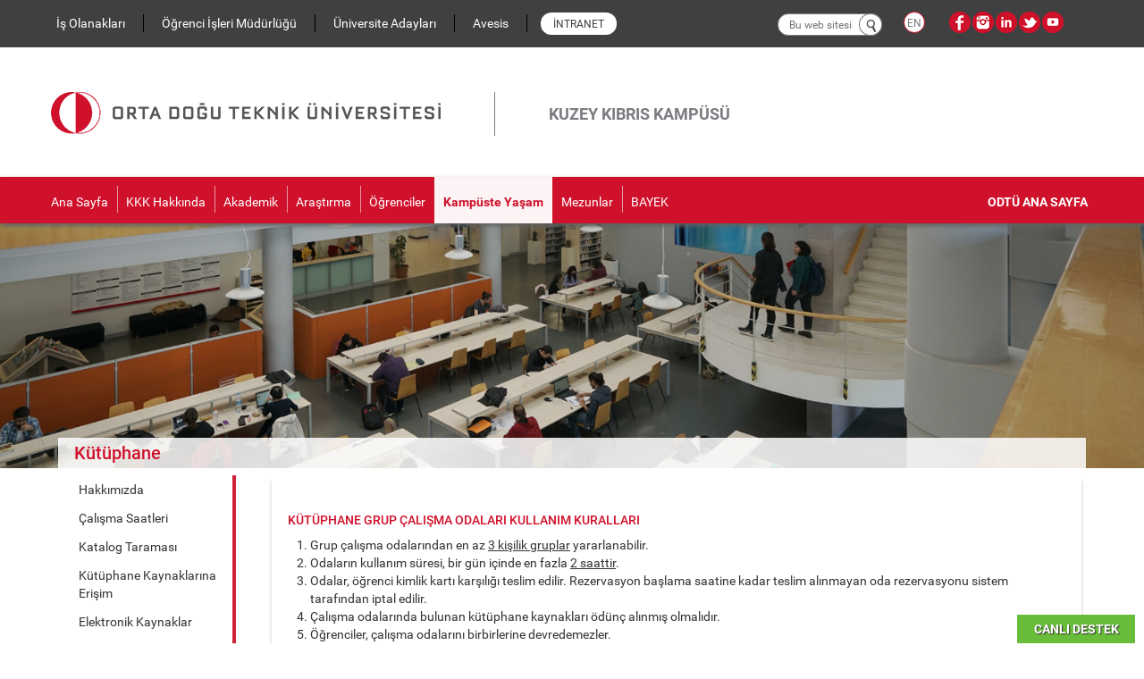

--- FILE ---
content_type: text/html; charset=utf-8
request_url: https://ncc.metu.edu.tr/tr/akademik/kutuphane-calisma-odalari
body_size: 72972
content:
<!DOCTYPE html>
<html lang="tr" dir="ltr"
  xmlns:content="http://purl.org/rss/1.0/modules/content/"
  xmlns:dc="http://purl.org/dc/terms/"
  xmlns:foaf="http://xmlns.com/foaf/0.1/"
  xmlns:og="http://ogp.me/ns#"
  xmlns:rdfs="http://www.w3.org/2000/01/rdf-schema#"
  xmlns:sioc="http://rdfs.org/sioc/ns#"
  xmlns:sioct="http://rdfs.org/sioc/types#"
  xmlns:skos="http://www.w3.org/2004/02/skos/core#"
  xmlns:xsd="http://www.w3.org/2001/XMLSchema#">
<head profile="http://www.w3.org/1999/xhtml/vocab">
  <meta http-equiv="Content-Type" content="text/html; charset=utf-8" />
<meta name="MobileOptimized" content="width" />
<meta name="HandheldFriendly" content="true" />
<meta name="viewport" content="width=device-width, initial-scale=1" />
<link rel="shortcut icon" href="https://ncc.metu.edu.tr/sites/default/files/favicon.ico" type="image/vnd.microsoft.icon" />
<meta name="description" content="ODTÜ Kuzey Kıbrıs Kampusu kütüphanesinin grup çalışma odaları ve çalışma odalarının kurallarını bu sayfayı ziyaret ederek öğrenebilirsiniz." />
<meta name="keywords" content="çalışma, kütüphane, ders, çalışma, grup, oda, genel" />
<meta name="generator" content="Drupal 7 (https://www.drupal.org)" />
<link rel="canonical" href="https://ncc.metu.edu.tr/tr/akademik/kutuphane-calisma-odalari" />
<link rel="shortlink" href="https://ncc.metu.edu.tr/tr/node/2035" />
  
			<meta name="facebook-domain-verification" content="e8t7u4a0sf4nnt51zsydtirhmdtnv9" />
		  
  <title>Kütüphane Çalışma Odaları | Kütüphane | ODTÜ Kuzey Kıbrıs Kampusu</title>

  <style>
	/* org chart css*/
	@media only screen and (min-width: 1024px) {
		div.org-chart{
		width:100%;
		background:url(https://ncc.metu.edu.tr/sites/all/themes/bootstrap_business/images/org-sema-bg5.jpg) no-repeat;
		overflow:hidden;
		text-align: left;
		line-height: 120%;
		}

		div.org-chart a{
		color:#555;
		}

		div.chart_col{
		width:230px;
		height:67px;
		background:#e6e6e6;
		color:#4b4b4b !important;
		font-size:11px;
		border:1px solid #b2b2b2;
		display:inline-block;
		margin-top:4px;
		margin-bottom:3px;
		padding-right:4px;
		}

		div.chart_text{
		padding-left:2px;
		}
		
		div.chart_text h2{
		margin:0px;
		margin-top:3px;
		font-size:11px;
		line-height:18px;
		}

		div.level_1{
		margin-top:402px;
		width:290px;
		float:left;
		}

		div.level_2{
		float:left;
		width:189px;
		margin-top:73px;
		margin-right:3px;
		}
	}

	@media only screen and (max-width: 1023px) {
		div.org-chart h2{
		font-size:16px;
		text-align: center;
		}

		div.org-chart span{
		color:#333;
		text-align: center;
		display: block;
		border-bottom: 1px solid #efefef;
		padding-bottom: 6px;
		}
	}
	  
@font-face{font-family:'Roboto';font-style:normal;font-weight:300;src:local('Roboto Light'),local(Roboto-Light),url(https://fonts.gstatic.com/s/roboto/v15/Pru33qjShpZSmG3z6VYwnRJtnKITppOI_IvcXXDNrsc.woff2) format("woff2");unicode-range:U+0100-024F,U+1E00-1EFF,U+20A0-20AB,U+20AD-20CF,U+2C60-2C7F,U+A720-A7FF}@font-face{font-family:'Roboto';font-style:normal;font-weight:300;src:local('Roboto Light'),local(Roboto-Light),url(https://fonts.gstatic.com/s/roboto/v15/Hgo13k-tfSpn0qi1SFdUfVtXRa8TVwTICgirnJhmVJw.woff2) format("woff2");unicode-range:U+0000-00FF,U+0131,U+0152-0153,U+02C6,U+02DA,U+02DC,U+2000-206F,U+2074,U+20AC,U+2212,U+2215}@font-face{font-family:'Roboto';font-style:normal;font-weight:400;src:local(Roboto),local(Roboto-Regular),url(https://fonts.gstatic.com/s/roboto/v15/Fcx7Wwv8OzT71A3E1XOAjvesZW2xOQ-xsNqO47m55DA.woff2) format("woff2");unicode-range:U+0100-024F,U+1E00-1EFF,U+20A0-20AB,U+20AD-20CF,U+2C60-2C7F,U+A720-A7FF}@font-face{font-family:'Roboto';font-style:normal;font-weight:400;src:local(Roboto),local(Roboto-Regular),url(https://fonts.gstatic.com/s/roboto/v15/CWB0XYA8bzo0kSThX0UTuA.woff2) format("woff2");unicode-range:U+0000-00FF,U+0131,U+0152-0153,U+02C6,U+02DA,U+02DC,U+2000-206F,U+2074,U+20AC,U+2212,U+2215}@font-face{font-family:'Roboto';font-style:normal;font-weight:500;src:local('Roboto Medium'),local(Roboto-Medium),url(https://fonts.gstatic.com/s/roboto/v15/oOeFwZNlrTefzLYmlVV1UBJtnKITppOI_IvcXXDNrsc.woff2) format("woff2");unicode-range:U+0100-024F,U+1E00-1EFF,U+20A0-20AB,U+20AD-20CF,U+2C60-2C7F,U+A720-A7FF}@font-face{font-family:'Roboto';font-style:normal;font-weight:500;src:local('Roboto Medium'),local(Roboto-Medium),url(https://fonts.gstatic.com/s/roboto/v15/RxZJdnzeo3R5zSexge8UUVtXRa8TVwTICgirnJhmVJw.woff2) format("woff2");unicode-range:U+0000-00FF,U+0131,U+0152-0153,U+02C6,U+02DA,U+02DC,U+2000-206F,U+2074,U+20AC,U+2212,U+2215}@font-face{font-family:'Roboto';font-style:normal;font-weight:700;src:local('Roboto Bold'),local(Roboto-Bold),url(https://fonts.gstatic.com/s/roboto/v15/97uahxiqZRoncBaCEI3aWxJtnKITppOI_IvcXXDNrsc.woff2) format("woff2");unicode-range:U+0100-024F,U+1E00-1EFF,U+20A0-20AB,U+20AD-20CF,U+2C60-2C7F,U+A720-A7FF}@font-face{font-family:'Roboto';font-style:normal;font-weight:700;src:local('Roboto Bold'),local(Roboto-Bold),url(https://fonts.gstatic.com/s/roboto/v15/d-6IYplOFocCacKzxwXSOFtXRa8TVwTICgirnJhmVJw.woff2) format("woff2");unicode-range:U+0000-00FF,U+0131,U+0152-0153,U+02C6,U+02DA,U+02DC,U+2000-206F,U+2074,U+20AC,U+2212,U+2215}@font-face{font-family:'Roboto';font-style:normal;font-weight:900;src:local('Roboto Black'),local(Roboto-Black),url(https://fonts.gstatic.com/s/roboto/v15/9_7S_tWeGDh5Pq3u05RVkhJtnKITppOI_IvcXXDNrsc.woff2) format("woff2");unicode-range:U+0100-024F,U+1E00-1EFF,U+20A0-20AB,U+20AD-20CF,U+2C60-2C7F,U+A720-A7FF}@font-face{font-family:'Roboto';font-style:normal;font-weight:900;src:local('Roboto Black'),local(Roboto-Black),url(https://fonts.gstatic.com/s/roboto/v15/mnpfi9pxYH-Go5UiibESIltXRa8TVwTICgirnJhmVJw.woff2) format("woff2");unicode-range:U+0000-00FF,U+0131,U+0152-0153,U+02C6,U+02DA,U+02DC,U+2000-206F,U+2074,U+20AC,U+2212,U+2215}
.top-menu{float:left;padding-top:4px;}.top-menu li.leaf{float: left;border-right:1px solid #000;padding:0 10px}.top-menu li.leaf:first-child{padding-left: 0;}.top-menu li.leaf:last-child{/*border:none;*/margin-right: 15px;}.top-menu li.first a:first-child{padding-left: 0 !important}.top-menu a{color:#fff;padding:0 10px!important}.top-menu a:hover{background-color:#404041!important;color:#d0112b}.top-menu a:focus{background-color:#404041!important}.top-header .col-md-5,.top-header .col-xs-12,.top-header .col-md-6{padding:0 8px}@media(max-width:992px){.top-menu{float:none; display: flex; flex-direction: row; justify-content: center;}.top-menu li.leaf a:first-child{padding-left: 12px !important}.top-menu li.leaf:last-child{border:none;margin-right: 0;}.top-header .col-md-1, .top-header .col-xs-2{padding:0;}}@media(max-width:767px){.top-header .col-md-6,.top-header .col-md-5,.top-header .col-md-1,.top-header .col-xs-2,.top-header .col-xs-12{padding:0 8px}.top-menu .navbar-nav{margin:0 -15px 7.5px -15px;}}@media(max-width:450px){.top-menu li.leaf{padding: 0}.top-menu li.leaf a:first-child{padding-left: 5px !important}.top-menu a{padding: 0 5px!important; font-size:13px;}}

.top-search-mobile{float:left;margin-top:10px;width: 100%;display:none;}.top-search-mobile .right-inner-addon{position:relative;display:inline-block;vertical-align:top;}.top-search-mobile input{border:1px solid #7b7c81;border-radius:30px;font-size:12px;height:25px;padding:2px 32px 2px 12px;width:100%;}.top-searc-mobile .btn,.top-search-mobile .form-submit{background:#fff url(https://ncc.metu.edu.tr/sites/all/themes/bootstrap_business/my/images/search-icon.png) no-repeat scroll 5px 5px;border-radius:100%;color:#fff;padding:6px 3px;position:absolute;right:0;top:0;width:26px;}

.container-inline div{display:inline}.element-invisible{position:absolute!important;clip:rect(1px 1px 1px 1px);clip:rect(1px,1px,1px,1px);overflow:hidden;height:1px}.element-invisible.element-focusable:active,.element-invisible.element-focusable:focus{position:static!important;clip:auto;overflow:visible;height:auto}.clearfix:after{content:".";display:block;height:0;clear:both;visibility:hidden}* html .clearfix{height:1%}:first-child+html .clearfix{min-height:1%}ul li.expanded{list-style-type:circle}ul li.leaf{list-style-type:square}li.expanded,li.leaf{padding:.2em .5em 0 0;margin:0}fieldset{margin-bottom:1em;padding:.5em}form{margin:0;padding:0}hr{border:1px solid gray;height:1px}img{border:0}table{border-collapse:collapse}th{border-bottom:3px solid #ccc;padding-right:1em;text-align:left}tbody{border-top:1px solid #ccc}.form-item,.form-actions{margin-top:1em;margin-bottom:1em}label{display:block;font-weight:700}.container-inline .form-actions{margin-top:0;margin-bottom:0}.ui-helper-clearfix:after{content:".";display:block;height:0;clear:both;visibility:hidden}.ui-helper-clearfix{display:inline-block}* html .ui-helper-clearfix{height:1%}.ui-helper-clearfix{display:block}.ui-icon{display:block;text-indent:-99999px;overflow:hidden;background-repeat:no-repeat}.ui-widget{font-family:Verdana,Arial,sans-serif;font-size:1.1em}.ui-widget-content{border:1px solid #aaa;background:#fff 50% 50% repeat-x;color:#222}.ui-widget-header{border:1px solid #aaa;background:#ccc 50% 50% repeat-x;color:#222;font-weight:700}.ui-widget-header a{color:#222}.ui-widget :active{outline:0}.ui-icon{width:16px;height:16px}.ui-icon-closethick{background-position:-96px -128px}.ui-icon-gripsmall-diagonal-se{background-position:-64px -224px}.ui-icon-grip-diagonal-se{background-position:-80px -224px}.ui-corner-all{-moz-border-radius:4px;-webkit-border-radius:4px;border-radius:4px}.ui-resizable{position:relative}.ui-resizable-handle{position:absolute;font-size:.1px;z-index:99999;display:block}.ui-resizable-n{cursor:n-resize;height:7px;width:100%;top:-5px;left:0}.ui-resizable-s{cursor:s-resize;height:7px;width:100%;bottom:-5px;left:0}.ui-resizable-e{cursor:e-resize;width:7px;right:-5px;top:0;height:100%}.ui-resizable-w{cursor:w-resize;width:7px;left:-5px;top:0;height:100%}.ui-resizable-se{cursor:se-resize;width:12px;height:12px;right:1px;bottom:1px}.ui-resizable-sw{cursor:sw-resize;width:9px;height:9px;left:-5px;bottom:-5px}.ui-resizable-nw{cursor:nw-resize;width:9px;height:9px;left:-5px;top:-5px}.ui-resizable-ne{cursor:ne-resize;width:9px;height:9px;right:-5px;top:-5px}.ui-dialog{position:absolute;padding:.2em;width:300px;overflow:hidden}.ui-dialog .ui-dialog-titlebar{padding:.5em 1em .3em;position:relative}.ui-dialog .ui-dialog-title{float:left;margin:.1em 16px .2em 0}.ui-dialog .ui-dialog-titlebar-close{position:absolute;right:.3em;top:50%;width:19px;margin:-10px 0 0;padding:1px;height:18px}.ui-dialog .ui-dialog-titlebar-close span{display:block;margin:1px}.ui-dialog .ui-dialog-titlebar-close:hover,.ui-dialog .ui-dialog-titlebar-close:focus{padding:0}.ui-dialog .ui-dialog-content{position:relative;border:0;padding:.5em 1em;background:0;overflow:auto;zoom:1}.ui-dialog .ui-resizable-se{width:14px;height:14px;right:3px;bottom:3px}.ui-draggable .ui-dialog-titlebar{cursor:move}html{font-family:sans-serif;-webkit-text-size-adjust:100%;-ms-text-size-adjust:100%}body{margin:0}article,aside,details,figcaption,figure,footer,header,hgroup,main,nav,section,summary{display:block}audio,canvas,progress,video{display:inline-block;vertical-align:baseline}template{display:none}a{background:0}a:active,a:hover{outline:0}b,strong{font-weight:700}dfn{font-style:italic}h1{margin:.67em 0;font-size:2em}mark{color:#000;background:#ff0}small{font-size:80%}sub,sup{position:relative;font-size:75%;line-height:0;vertical-align:baseline}sup{top:-.5em}sub{bottom:-.25em}img{border:0}figure{margin:1em 40px}hr{height:0;-webkit-box-sizing:content-box;-moz-box-sizing:content-box;box-sizing:content-box}pre{overflow:auto}code,kbd,pre,samp{font-family:monospace,monospace;font-size:1em}button,input,optgroup,select,textarea{margin:0;font:inherit;color:inherit}button{overflow:visible}button,select{text-transform:none}button,input[type=submit]{-webkit-appearance:button;cursor:pointer}button::-moz-focus-inner,input::-moz-focus-inner{padding:0;border:0}input{line-height:normal}input[type=number]::-webkit-inner-spin-button,input[type=number]::-webkit-outer-spin-button{height:auto}input[type=search]{-webkit-box-sizing:content-box;-moz-box-sizing:content-box;box-sizing:content-box;-webkit-appearance:textfield}input[type=search]::-webkit-search-cancel-button,input[type=search]::-webkit-search-decoration{-webkit-appearance:none}fieldset{padding:.35em .625em .75em;margin:0 2px;border:1px solid silver}legend{padding:0;border:0}textarea{overflow:auto}optgroup{font-weight:700}table{border-spacing:0;border-collapse:collapse}td,th{padding:0}@media print{*{color:#000!important;text-shadow:none!important;background:transparent!important;-webkit-box-shadow:none!important;box-shadow:none!important}a,a:visited{text-decoration:underline}a[href]:after{content:" (" attr(href) ")"}a[href^="#"]:after{content:""}pre,blockquote{border:1px solid #999;page-break-inside:avoid}thead{display:table-header-group}tr,img{page-break-inside:avoid}img{max-width:100%!important}p,h2,h3{orphans:3;widows:3}h2,h3{page-break-after:avoid}select{background:#fff!important}.navbar{display:none}}:before,:after{-webkit-box-sizing:border-box;-moz-box-sizing:border-box;box-sizing:border-box}html{font-size:10px;-webkit-tap-highlight-color:rgba(0,0,0,0)}body{font-family:"Helvetica Neue",Helvetica,Arial,sans-serif;font-size:14px;line-height:1.42857143;color:#333;background-color:#fff;}input,button,select,textarea{font-family:inherit;font-size:inherit;line-height:inherit}a{color:#428bca;text-decoration:none}a:hover,a:focus{color:#2a6496;text-decoration:underline}a:focus{outline:thin dotted;outline:5px auto -webkit-focus-ring-color;outline-offset:-2px}figure{margin:0}img{vertical-align:middle}hr{margin-top:20px;margin-bottom:20px;border:0;border-top:1px solid #eee}.sr-only{position:absolute;width:1px;height:1px;padding:0;margin:-1px;overflow:hidden;clip:rect(0,0,0,0);border:0}h1,h2,h3,h4,h5,h6{font-family:inherit;font-weight:500;line-height:1.1;color:inherit}h1,h2,h3{margin-top:20px;margin-bottom:10px}h4,h5,h6{margin-top:10px;margin-bottom:10px}h1{font-size:36px}h2{font-size:30px}h3{font-size:24px}h4{font-size:18px}h5{font-size:14px}h6{font-size:12px}p{margin:0 0 10px}small{font-size:85%}cite{font-style:normal}mark{padding:.2em;background-color:#fcf8e3}ul,ol{margin-top:0;margin-bottom:10px}ul ul{margin-bottom:0}dl{margin-top:0;margin-bottom:20px}dt,dd{line-height:1.42857143}dt{font-weight:700}dd{margin-left:0}blockquote{padding:10px 20px;margin:0 0 20px;font-size:17.5px;border-left:5px solid #eee}blockquote:before,blockquote:after{content:""}address{margin-bottom:20px;font-style:normal;line-height:1.42857143}code,kbd,pre,samp{font-family:Menlo,Monaco,Consolas,"Courier New",monospace}code{padding:2px 4px;font-size:90%;color:#c7254e;background-color:#f9f2f4;border-radius:4px}kbd{padding:2px 4px;font-size:90%;color:#fff;background-color:#333;border-radius:3px;-webkit-box-shadow:inset 0 -1px 0 rgba(0,0,0,.25);box-shadow:inset 0 -1px 0 rgba(0,0,0,.25)}pre{display:block;padding:9.5px;margin:0 0 10px;font-size:13px;line-height:1.42857143;color:#333;word-break:break-all;word-wrap:break-word;background-color:#f5f5f5;border:1px solid #ccc;border-radius:4px}.container{padding-right:15px;padding-left:15px;margin-right:auto;margin-left:auto}@media(min-width:768px){.container{width:750px}}@media(min-width:992px){.container{width:970px}}@media(min-width:1200px){.container{width:1170px}}.row{margin-right:-15px;margin-left:-15px}.col-xs-3,.col-xs-9{position:relative;min-height:1px;padding-right:15px;padding-left:15px}.col-xs-3,.col-xs-9{float:left}.col-xs-9{width:75%}.col-xs-3{width:25%}table{background-color:transparent}th{text-align:left}fieldset{min-width:0;padding:0;margin:0;border:0}legend{display:block;width:100%;padding:0;margin-bottom:20px;font-size:21px;line-height:inherit;color:#333;border:0;border-bottom:1px solid #e5e5e5}label{display:inline-block;max-width:100%;margin-bottom:5px;font-weight:700}input[type=search]{-webkit-box-sizing:border-box;-moz-box-sizing:border-box;box-sizing:border-box}output{display:block;padding-top:7px;font-size:14px;line-height:1.42857143;color:#555}.form-control{display:block;width:100%;height:34px;padding:6px 12px;font-size:14px;line-height:1.42857143;color:#555;background-color:#fff;background-image:none;border:1px solid #ccc;border-radius:4px;-webkit-box-shadow:inset 0 1px 1px rgba(0,0,0,.075);box-shadow:inset 0 1px 1px rgba(0,0,0,.075);-webkit-transition:border-color ease-in-out .15s,-webkit-box-shadow ease-in-out .15s;-o-transition:border-color ease-in-out .15s,box-shadow ease-in-out .15s;transition:border-color ease-in-out .15s,box-shadow ease-in-out .15s}.form-control:focus{border-color:#66afe9;outline:0;-webkit-box-shadow:inset 0 1px 1px rgba(0,0,0,.075),0 0 8px rgba(102,175,233,.6);box-shadow:inset 0 1px 1px rgba(0,0,0,.075),0 0 8px rgba(102,175,233,.6)}.form-control::-moz-placeholder{color:#777;opacity:1}.form-control:-ms-input-placeholder{color:#777}.form-control::-webkit-input-placeholder{color:#777}input[type=search]{-webkit-appearance:none}.top-header{background-color:#404041;padding-top:12px;padding-bottom:12px;}.top-header>.container>.col-md-6:first-child{float:left;}.top-header .container{padding: 0;}.btn{display:inline-block;padding:6px 12px;margin-bottom:0;font-size:14px;font-weight:400;line-height:1.42857143;text-align:center;white-space:nowrap;vertical-align:middle;cursor:pointer;-webkit-user-select:none;-moz-user-select:none;-ms-user-select:none;user-select:none;background-image:none;border:1px solid transparent;border-radius:4px}.btn:focus,.btn:active:focus{outline:thin dotted;outline:5px auto -webkit-focus-ring-color;outline-offset:-2px}.btn:hover,.btn:focus{color:#333;text-decoration:none}.btn:active{background-image:none;outline:0;-webkit-box-shadow:inset 0 3px 5px rgba(0,0,0,.125);box-shadow:inset 0 3px 5px rgba(0,0,0,.125)}.collapse{display:none}.nav{padding-left:0;margin-bottom:0;list-style:none}.nav>li{position:relative;display:block}.nav>li>a{position:relative;display:block;padding:10px 15px}.nav>li>a:hover,.nav>li>a:focus{text-decoration:none;background-color:#eee}.navbar{position:relative;min-height:50px;margin-bottom:20px;border:1px solid transparent}@media(min-width:768px){.navbar{border-radius:4px}}@media(min-width:768px){.navbar-header{float:left}}.navbar-collapse{padding-right:15px;padding-left:15px;overflow-x:visible;-webkit-overflow-scrolling:touch;border-top:1px solid transparent;-webkit-box-shadow:inset 0 1px 0 rgba(255,255,255,.1);box-shadow:inset 0 1px 0 rgba(255,255,255,.1)}@media(min-width:768px){.navbar-collapse{width:auto;border-top:0;-webkit-box-shadow:none;box-shadow:none}}.container>.navbar-header,.container>.navbar-collapse{margin-right:-15px;margin-left:-15px}@media(min-width:768px){.container>.navbar-header,.container>.navbar-collapse{margin-right:0;margin-left:0}}.navbar-brand{float:left;height:50px;padding:15px;font-size:18px;line-height:20px}.navbar-brand:hover,.navbar-brand:focus{text-decoration:none}.navbar-toggle{position:relative;float:right;padding:9px 10px;margin-top:8px;margin-right:15px;margin-bottom:8px;background-color:transparent;background-image:none;border:1px solid transparent;border-radius:4px}.navbar-toggle:focus{outline:0}.navbar-toggle .icon-bar{display:block;width:22px;height:2px;border-radius:1px}.navbar-toggle .icon-bar+.icon-bar{margin-top:4px}@media(min-width:768px){.navbar-toggle{display:none}}.navbar-nav{margin:7.5px -15px}.navbar-nav>li>a{padding-top:10px;padding-bottom:10px;line-height:20px}@media(min-width:768px){.navbar-nav{float:left;margin:0}.navbar-nav>li{float:left}.navbar-nav>li>a{padding-top:15px;padding-bottom:15px}}.navbar-inverse{background-color:#222;border-color:#080808}.navbar-inverse .navbar-nav>li>a{color:#777}.navbar-inverse .navbar-nav>li>a:hover,.navbar-inverse .navbar-nav>li>a:focus{color:#fff;background-color:transparent}.navbar-inverse .navbar-toggle{border-color:#333}.navbar-inverse .navbar-toggle:hover,.navbar-inverse .navbar-toggle:focus{background-color:#333}.navbar-inverse .navbar-toggle .icon-bar{background-color:#fff}.navbar-inverse .navbar-collapse{border-color:#101010}@-webkit-keyframes progress-bar-stripes{from{background-position:40px 0}to{background-position:0 0}}@-o-keyframes progress-bar-stripes{from{background-position:40px 0}to{background-position:0 0}}@keyframes progress-bar-stripes{from{background-position:40px 0}to{background-position:0 0}}.carousel-caption{position:absolute;right:15%;bottom:20px;left:15%;z-index:10;padding-top:20px;padding-bottom:20px;color:#fff;text-align:center;text-shadow:0 1px 2px rgba(0,0,0,.6)}@media screen and (min-width:768px){.carousel-caption{right:20%;left:20%;padding-bottom:30px}}.clearfix:before,.clearfix:after,.container:before,.container:after,.row:before,.row:after,.nav:before,.nav:after,.navbar:before,.navbar:after,.navbar-header:before,.navbar-header:after,.navbar-collapse:before,.navbar-collapse:after{display:table;content:" "}.clearfix:after,.container:after,.row:after,.nav:after,.navbar:after,.navbar-header:after,.navbar-collapse:after{clear:both}.visible-xs{display:none!important}@media(max-width:767px){.visible-xs{display:block!important}}body,.comment{background-color:#f5f5f5}.node footer{border-top:2px solid #f5f5f5}#bottom-content,.toggle-control a,.toggle-control a:hover{background-color:#222}#header-top,.toggle-control{border-top:5px solid #222}a,a:hover,a:focus,ul.menu li a.active,ul.menu li a:hover,#forum thead a:hover,#block-node-recent .node-title a:hover{color:#338fff}input[type="submit"]:hover,input[type="reset"]:hover,input[type="button"]:hover,.dark input[type="submit"],.highlighted-block .btn:hover,.highlighted-block .btn:focus,.call-to-action .btn,.tag a:hover{background-color:#338fff}::-moz-selection{background-color:#338fff}::selection{background-color:#338fff}.label,sub,sup{vertical-align:baseline}hr,img{border:0}body,figure{margin:0}.btn-group>.btn-group,.btn-toolbar .btn,.btn-toolbar .btn-group,.btn-toolbar .input-group,.col-xs-1,.col-xs-10,.col-xs-11,.col-xs-12,.col-xs-2,.col-xs-3,.col-xs-4,.col-xs-5,.col-xs-6,.col-xs-7,.col-xs-8,.col-xs-9,.dropdown-menu{float:left}.navbar-fixed-bottom .navbar-collapse,.navbar-fixed-top .navbar-collapse,.pre-scrollable{max-height:340px}html{font-family:sans-serif;-webkit-text-size-adjust:100%;-ms-text-size-adjust:100%}article,aside,details,figcaption,figure,footer,header,hgroup,main,menu,nav,section,summary{display:block}audio,canvas,progress,video{display:inline-block;vertical-align:baseline}audio:not([controls]){display:none;height:0}[hidden],template{display:none}a{background-color:transparent}a:active,a:hover{outline:0}b,optgroup,strong{font-weight:700}dfn{font-style:italic}h1{margin:.67em 0}mark{color:#000;background:#ff0}sub,sup{position:relative;font-size:75%;line-height:0}sup{top:-.5em}sub{bottom:-.25em}img{vertical-align:middle}svg:not(:root){overflow:hidden}hr{height:0;-webkit-box-sizing:content-box;-moz-box-sizing:content-box;box-sizing:content-box}pre,textarea{overflow:auto}code,kbd,pre,samp{font-size:1em}button,input,optgroup,select,textarea{margin:0;font:inherit;color:inherit}.glyphicon,address{font-style:normal}button{overflow:visible}button,select{text-transform:none}button,html input[type=button],input[type=reset],input[type=submit]{-webkit-appearance:button;cursor:pointer}button[disabled],html input[disabled]{cursor:default}button::-moz-focus-inner,input::-moz-focus-inner{padding:0;border:0}input[type=checkbox],input[type=radio]{-webkit-box-sizing:border-box;-moz-box-sizing:border-box;box-sizing:border-box;padding:0}input[type=number]::-webkit-inner-spin-button,input[type=number]::-webkit-outer-spin-button{height:auto}input[type=search]::-webkit-search-cancel-button,input[type=search]::-webkit-search-decoration{-webkit-appearance:none}table{border-spacing:0;border-collapse:collapse}td,th{padding:0}@media print{blockquote,img,pre,tr{page-break-inside:avoid}*,:after,:before{color:#000!important;text-shadow:none!important;background:0 0!important;-webkit-box-shadow:none!important;box-shadow:none!important}a,a:visited{text-decoration:underline}a[href]:after{content:" (" attr(href) ")"}abbr[title]:after{content:" (" attr(title) ")"}a[href^="javascript:"]:after,a[href^="#"]:after{content:""}blockquote,pre{border:1px solid #999}thead{display:table-header-group}img{max-width:100%!important}h2,h3,p{orphans:3;widows:3}h2,h3{page-break-after:avoid}.navbar{display:none}.btn>.caret,.dropup>.btn>.caret{border-top-color:#000!important}.label{border:1px solid #000}.table{border-collapse:collapse!important}.table td,.table th{background-color:#fff!important}.table-bordered td,.table-bordered th{border:1px solid #ddd!important}}.dropdown-menu,.modal-content{-webkit-background-clip:padding-box}.btn,.btn-danger.active,.btn-danger:active,.btn-default.active,.btn-default:active,.btn-info.active,.btn-info:active,.btn-primary.active,.btn-primary:active,.btn-warning.active,.btn-warning:active,.btn.active,.btn:active,.dropdown-menu>.disabled>a:focus,.dropdown-menu>.disabled>a:hover,.form-control,.navbar-toggle,.open>.dropdown-toggle.btn-danger,.open>.dropdown-toggle.btn-default,.open>.dropdown-toggle.btn-info,.open>.dropdown-toggle.btn-primary,.open>.dropdown-toggle.btn-warning{background-image:none}.img-thumbnail,body{background-color:#fff}*,:after,:before{-webkit-box-sizing:border-box;-moz-box-sizing:border-box;box-sizing:border-box}html{font-size:10px;-webkit-tap-highlight-color:transparent}body{font-family:"Helvetica Neue",Helvetica,Arial,sans-serif;font-size:14px;line-height:1.42857143;color:#333}button,input,select,textarea{font-family:inherit;font-size:inherit;line-height:inherit}a{color:#337ab7;text-decoration:none}a:focus,a:hover{color:#23527c;text-decoration:underline}a:focus{outline:dotted thin;outline:-webkit-focus-ring-color auto 5px;outline-offset:-2px}.carousel-inner>.item>a>img,.carousel-inner>.item>img,.img-responsive,.thumbnail a>img,.thumbnail>img{display:block;max-width:100%;height:auto}.img-rounded{border-radius:6px}.img-thumbnail{display:inline-block;max-width:100%;height:auto;padding:4px;line-height:1.42857143;border:1px solid #ddd;border-radius:4px;-webkit-transition:all .2s ease-in-out;-o-transition:all .2s ease-in-out;transition:all .2s ease-in-out}.img-circle{border-radius:50%}hr{margin-top:20px;margin-bottom:20px;border-top:1px solid #eee}.sr-only{position:absolute;width:1px;height:1px;padding:0;margin:-1px;overflow:hidden;clip:rect(0,0,0,0);border:0}.sr-only-focusable:active,.sr-only-focusable:focus{position:static;width:auto;height:auto;margin:0;overflow:visible;clip:auto}[role=button]{cursor:pointer}.h1,.h2,.h3,.h4,.h5,.h6,h1,h2,h3,h4,h5,h6{font-family:inherit;font-weight:500;line-height:1.1;color:inherit}.h1 .small,.h1 small,.h2 .small,.h2 small,.h3 .small,.h3 small,.h4 .small,.h4 small,.h5 .small,.h5 small,.h6 .small,.h6 small,h1 .small,h1 small,h2 .small,h2 small,h3 .small,h3 small,h4 .small,h4 small,h5 .small,h5 small,h6 .small,h6 small{font-weight:400;line-height:1;color:#777}.h1,.h2,.h3,h1,h2,h3{margin-top:20px;margin-bottom:10px}.h1 .small,.h1 small,.h2 .small,.h2 small,.h3 .small,.h3 small,h1 .small,h1 small,h2 .small,h2 small,h3 .small,h3 small{font-size:65%}.h4,.h5,.h6,h4,h5,h6{margin-top:10px;margin-bottom:10px}.h4 .small,.h4 small,.h5 .small,.h5 small,.h6 .small,.h6 small,h4 .small,h4 small,h5 .small,h5 small,h6 .small,h6 small{font-size:75%}.h1,h1{font-size:36px}.h2,h2{font-size:30px}.h3,h3{font-size:24px}.h4,h4{font-size:18px}.h5,h5{font-size:14px}.h6,h6{font-size:12px}p{margin:0 0 10px}.lead{margin-bottom:20px;font-size:16px;font-weight:300;line-height:1.4}dt,kbd kbd,label{font-weight:700}address,blockquote .small,blockquote footer,blockquote small,dd,dt,pre{line-height:1.42857143}@media(min-width:768px){.lead{font-size:21px}}.small,small{font-size:85%}.mark,mark{padding:.2em;background-color:#fcf8e3}.list-inline,.list-unstyled{padding-left:0;list-style:none}.text-left{text-align:left}.text-right{text-align:right}.text-center{text-align:center}.text-justify{text-align:justify}.text-nowrap{white-space:nowrap}.text-lowercase{text-transform:lowercase}.text-uppercase{text-transform:uppercase}.text-capitalize{text-transform:capitalize}.text-muted{color:#777}.text-primary{color:#337ab7}a.text-primary:focus,a.text-primary:hover{color:#286090}.text-success{color:#3c763d}a.text-success:focus,a.text-success:hover{color:#2b542c}.text-info{color:#31708f}a.text-info:focus,a.text-info:hover{color:#245269}.text-warning{color:#8a6d3b}a.text-warning:focus,a.text-warning:hover{color:#66512c}.text-danger{color:#a94442}a.text-danger:focus,a.text-danger:hover{color:#843534}.bg-primary{color:#fff;background-color:#337ab7}a.bg-primary:focus,a.bg-primary:hover{background-color:#286090}.bg-success{background-color:#dff0d8}a.bg-success:focus,a.bg-success:hover{background-color:#c1e2b3}.bg-info{background-color:#d9edf7}a.bg-info:focus,a.bg-info:hover{background-color:#afd9ee}.bg-warning{background-color:#fcf8e3}a.bg-warning:focus,a.bg-warning:hover{background-color:#f7ecb5}.bg-danger{background-color:#f2dede}a.bg-danger:focus,a.bg-danger:hover{background-color:#e4b9b9}pre code,table{background-color:transparent}.page-header{padding-bottom:9px;margin:40px 0 20px;border-bottom:1px solid #eee}dl,ol,ul{margin-top:0}blockquote ol:last-child,blockquote p:last-child,blockquote ul:last-child,ol ol,ol ul,ul ol,ul ul{margin-bottom:0}address,dl{margin-bottom:20px}ol,ul{margin-bottom:10px}.list-inline{margin-left:-5px}.list-inline>li{display:inline-block;padding-right:5px;padding-left:5px}dd{margin-left:0}@media(min-width:768px){.dl-horizontal dt{float:left;width:160px;overflow:hidden;clear:left;text-align:right;text-overflow:ellipsis;white-space:nowrap}.dl-horizontal dd{margin-left:180px}.container{width:750px}}abbr[data-original-title],abbr[title]{cursor:help;border-bottom:1px dotted #777}.initialism{font-size:90%;text-transform:uppercase}blockquote{padding:10px 20px;margin:0 0 20px;font-size:17.5px;border-left:5px solid #eee}blockquote .small,blockquote footer,blockquote small{display:block;font-size:80%;color:#777}legend,pre{display:block;color:#333}blockquote .small:before,blockquote footer:before,blockquote small:before{content:'\2014 \00A0'}.blockquote-reverse,blockquote.pull-right{padding-right:15px;padding-left:0;text-align:right;border-right:5px solid #eee;border-left:0}code,kbd{padding:2px 4px;font-size:90%}caption,th{text-align:left}.blockquote-reverse .small:before,.blockquote-reverse footer:before,.blockquote-reverse small:before,blockquote.pull-right .small:before,blockquote.pull-right footer:before,blockquote.pull-right small:before{content:''}.blockquote-reverse .small:after,.blockquote-reverse footer:after,.blockquote-reverse small:after,blockquote.pull-right .small:after,blockquote.pull-right footer:after,blockquote.pull-right small:after{content:'\00A0 \2014'}code,kbd,pre,samp{font-family:Menlo,Monaco,Consolas,"Courier New",monospace}code{color:#c7254e;background-color:#f9f2f4;border-radius:4px}kbd{color:#fff;background-color:#333;border-radius:3px;-webkit-box-shadow:inset 0 -1px 0 rgba(0,0,0,.25);box-shadow:inset 0 -1px 0 rgba(0,0,0,.25)}kbd kbd{padding:0;font-size:100%;-webkit-box-shadow:none;box-shadow:none}pre{padding:9.5px;margin:0 0 10px;font-size:13px;word-break:break-all;word-wrap:break-word;background-color:#f5f5f5;border:1px solid #ccc;border-radius:4px}.container,.container-fluid{margin-right:auto;margin-left:auto}pre code{padding:0;font-size:inherit;color:inherit;white-space:pre-wrap;border-radius:0}.container,.container-fluid{padding-right:15px;padding-left:15px}.pre-scrollable{overflow-y:scroll}@media(min-width:992px){.container{width:970px}}@media(min-width:1200px){.container{width:1170px}}.row{margin-right:-15px;margin-left:-15px}.col-lg-1,.col-lg-10,.col-lg-11,.col-lg-12,.col-lg-2,.col-lg-3,.col-lg-4,.col-lg-5,.col-lg-6,.col-lg-7,.col-lg-8,.col-lg-9,.col-md-1,.col-md-10,.col-md-11,.col-md-12,.col-md-2,.col-md-3,.col-md-4,.col-md-5,.col-md-6,.col-md-7,.col-md-8,.col-md-9,.col-sm-1,.col-sm-10,.col-sm-11,.col-sm-12,.col-sm-2,.col-sm-3,.col-sm-4,.col-sm-5,.col-sm-6,.col-sm-7,.col-sm-8,.col-sm-9,.col-xs-1,.col-xs-10,.col-xs-11,.col-xs-12,.col-xs-2,.col-xs-3,.col-xs-4,.col-xs-5,.col-xs-6,.col-xs-7,.col-xs-8,.col-xs-9{position:relative;min-height:1px;padding-right:15px;padding-left:15px}.col-xs-12{width:100%}.col-xs-11{width:91.66666667%}.col-xs-10{width:83.33333333%}.col-xs-9{width:75%}.col-xs-8{width:66.66666667%}.col-xs-7{width:58.33333333%}.col-xs-6{width:50%}.col-xs-5{width:41.66666667%}.col-xs-4{width:33.33333333%}.col-xs-3{width:25%}.col-xs-2{width:16.66666667%}.col-xs-1{width:8.33333333%}.col-xs-pull-12{right:100%}.col-xs-pull-11{right:91.66666667%}.col-xs-pull-10{right:83.33333333%}.col-xs-pull-9{right:75%}.col-xs-pull-8{right:66.66666667%}.col-xs-pull-7{right:58.33333333%}.col-xs-pull-6{right:50%}.col-xs-pull-5{right:41.66666667%}.col-xs-pull-4{right:33.33333333%}.col-xs-pull-3{right:25%}.col-xs-pull-2{right:16.66666667%}.col-xs-pull-1{right:8.33333333%}.col-xs-pull-0{right:auto}.col-xs-push-12{left:100%}.col-xs-push-11{left:91.66666667%}.col-xs-push-10{left:83.33333333%}.col-xs-push-9{left:75%}.col-xs-push-8{left:66.66666667%}.col-xs-push-7{left:58.33333333%}.col-xs-push-6{left:50%}.col-xs-push-5{left:41.66666667%}.col-xs-push-4{left:33.33333333%}.col-xs-push-3{left:25%}.col-xs-push-2{left:16.66666667%}.col-xs-push-1{left:8.33333333%}.col-xs-push-0{left:auto}.col-xs-offset-12{margin-left:100%}.col-xs-offset-11{margin-left:91.66666667%}.col-xs-offset-10{margin-left:83.33333333%}.col-xs-offset-9{margin-left:75%}.col-xs-offset-8{margin-left:66.66666667%}.col-xs-offset-7{margin-left:58.33333333%}.col-xs-offset-6{margin-left:50%}.col-xs-offset-5{margin-left:41.66666667%}.col-xs-offset-4{margin-left:33.33333333%}.col-xs-offset-3{margin-left:25%}.col-xs-offset-2{margin-left:16.66666667%}.col-xs-offset-1{margin-left:8.33333333%}.col-xs-offset-0{margin-left:0}@media(min-width:768px){.col-sm-1,.col-sm-10,.col-sm-11,.col-sm-12,.col-sm-2,.col-sm-3,.col-sm-4,.col-sm-5,.col-sm-6,.col-sm-7,.col-sm-8,.col-sm-9{float:left}.col-sm-12{width:100%}.col-sm-11{width:91.66666667%}.col-sm-10{width:83.33333333%}.col-sm-9{width:75%}.col-sm-8{width:66.66666667%}.col-sm-7{width:58.33333333%}.col-sm-6{width:50%}.col-sm-5{width:41.66666667%}.col-sm-4{width:33.33333333%}.col-sm-3{width:25%}.col-sm-2{width:16.66666667%}.col-sm-1{width:8.33333333%}.col-sm-pull-12{right:100%}.col-sm-pull-11{right:91.66666667%}.col-sm-pull-10{right:83.33333333%}.col-sm-pull-9{right:75%}.col-sm-pull-8{right:66.66666667%}.col-sm-pull-7{right:58.33333333%}.col-sm-pull-6{right:50%}.col-sm-pull-5{right:41.66666667%}.col-sm-pull-4{right:33.33333333%}.col-sm-pull-3{right:25%}.col-sm-pull-2{right:16.66666667%}.col-sm-pull-1{right:8.33333333%}.col-sm-pull-0{right:auto}.col-sm-push-12{left:100%}.col-sm-push-11{left:91.66666667%}.col-sm-push-10{left:83.33333333%}.col-sm-push-9{left:75%}.col-sm-push-8{left:66.66666667%}.col-sm-push-7{left:58.33333333%}.col-sm-push-6{left:50%}.col-sm-push-5{left:41.66666667%}.col-sm-push-4{left:33.33333333%}.col-sm-push-3{left:25%}.col-sm-push-2{left:16.66666667%}.col-sm-push-1{left:8.33333333%}.col-sm-push-0{left:auto}.col-sm-offset-12{margin-left:100%}.col-sm-offset-11{margin-left:91.66666667%}.col-sm-offset-10{margin-left:83.33333333%}.col-sm-offset-9{margin-left:75%}.col-sm-offset-8{margin-left:66.66666667%}.col-sm-offset-7{margin-left:58.33333333%}.col-sm-offset-6{margin-left:50%}.col-sm-offset-5{margin-left:41.66666667%}.col-sm-offset-4{margin-left:33.33333333%}.col-sm-offset-3{margin-left:25%}.col-sm-offset-2{margin-left:16.66666667%}.col-sm-offset-1{margin-left:8.33333333%}.col-sm-offset-0{margin-left:0}}@media(min-width:992px){.col-md-1,.col-md-10,.col-md-11,.col-md-12,.col-md-2,.col-md-3,.col-md-4,.col-md-5,.col-md-6,.col-md-7,.col-md-8,.col-md-9{float:left}.col-md-12{width:100%}.col-md-11{width:91.66666667%}.col-md-10{width:83.33333333%}.col-md-9{width:75%}.col-md-8{width:66.66666667%}.col-md-7{width:58.33333333%}.col-md-6{width:50%}.col-md-5{width:41.66666667%}.col-md-4{width:33.33333333%}.col-md-3{width:25%}.col-md-2{width:16.66666667%}.col-md-1{width:8.33333333%}.col-md-pull-12{right:100%}.col-md-pull-11{right:91.66666667%}.col-md-pull-10{right:83.33333333%}.col-md-pull-9{right:75%}.col-md-pull-8{right:66.66666667%}.col-md-pull-7{right:58.33333333%}.col-md-pull-6{right:50%}.col-md-pull-5{right:41.66666667%}.col-md-pull-4{right:33.33333333%}.col-md-pull-3{right:25%}.col-md-pull-2{right:16.66666667%}.col-md-pull-1{right:8.33333333%}.col-md-pull-0{right:auto}.col-md-push-12{left:100%}.col-md-push-11{left:91.66666667%}.col-md-push-10{left:83.33333333%}.col-md-push-9{left:75%}.col-md-push-8{left:66.66666667%}.col-md-push-7{left:58.33333333%}.col-md-push-6{left:50%}.col-md-push-5{left:41.66666667%}.col-md-push-4{left:33.33333333%}.col-md-push-3{left:25%}.col-md-push-2{left:16.66666667%}.col-md-push-1{left:8.33333333%}.col-md-push-0{left:auto}.col-md-offset-12{margin-left:100%}.col-md-offset-11{margin-left:91.66666667%}.col-md-offset-10{margin-left:83.33333333%}.col-md-offset-9{margin-left:75%}.col-md-offset-8{margin-left:66.66666667%}.col-md-offset-7{margin-left:58.33333333%}.col-md-offset-6{margin-left:50%}.col-md-offset-5{margin-left:41.66666667%}.col-md-offset-4{margin-left:33.33333333%}.col-md-offset-3{margin-left:25%}.col-md-offset-2{margin-left:16.66666667%}.col-md-offset-1{margin-left:8.33333333%}.col-md-offset-0{margin-left:0}}@media(min-width:1200px){.col-lg-1,.col-lg-10,.col-lg-11,.col-lg-12,.col-lg-2,.col-lg-3,.col-lg-4,.col-lg-5,.col-lg-6,.col-lg-7,.col-lg-8,.col-lg-9{float:left}.col-lg-12{width:100%}.col-lg-11{width:91.66666667%}.col-lg-10{width:83.33333333%}.col-lg-9{width:75%}.col-lg-8{width:66.66666667%}.col-lg-7{width:58.33333333%}.col-lg-6{width:50%}.col-lg-5{width:41.66666667%}.col-lg-4{width:33.33333333%}.col-lg-3{width:25%}.col-lg-2{width:16.66666667%}.col-lg-1{width:8.33333333%}.col-lg-pull-12{right:100%}.col-lg-pull-11{right:91.66666667%}.col-lg-pull-10{right:83.33333333%}.col-lg-pull-9{right:75%}.col-lg-pull-8{right:66.66666667%}.col-lg-pull-7{right:58.33333333%}.col-lg-pull-6{right:50%}.col-lg-pull-5{right:41.66666667%}.col-lg-pull-4{right:33.33333333%}.col-lg-pull-3{right:25%}.col-lg-pull-2{right:16.66666667%}.col-lg-pull-1{right:8.33333333%}.col-lg-pull-0{right:auto}.col-lg-push-12{left:100%}.col-lg-push-11{left:91.66666667%}.col-lg-push-10{left:83.33333333%}.col-lg-push-9{left:75%}.col-lg-push-8{left:66.66666667%}.col-lg-push-7{left:58.33333333%}.col-lg-push-6{left:50%}.col-lg-push-5{left:41.66666667%}.col-lg-push-4{left:33.33333333%}.col-lg-push-3{left:25%}.col-lg-push-2{left:16.66666667%}.col-lg-push-1{left:8.33333333%}.col-lg-push-0{left:auto}.col-lg-offset-12{margin-left:100%}.col-lg-offset-11{margin-left:91.66666667%}.col-lg-offset-10{margin-left:83.33333333%}.col-lg-offset-9{margin-left:75%}.col-lg-offset-8{margin-left:66.66666667%}.col-lg-offset-7{margin-left:58.33333333%}.col-lg-offset-6{margin-left:50%}.col-lg-offset-5{margin-left:41.66666667%}.col-lg-offset-4{margin-left:33.33333333%}.col-lg-offset-3{margin-left:25%}.col-lg-offset-2{margin-left:16.66666667%}.col-lg-offset-1{margin-left:8.33333333%}.col-lg-offset-0{margin-left:0}}caption{padding-top:8px;padding-bottom:8px;color:#777}.table{width:100%;max-width:100%;margin-bottom:20px}.table>tbody>tr>td,.table>tbody>tr>th,.table>tfoot>tr>td,.table>tfoot>tr>th,.table>thead>tr>td,.table>thead>tr>th{padding:8px;line-height:1.42857143;vertical-align:top;border-top:1px solid #ddd}.table>thead>tr>th{vertical-align:bottom;border-bottom:2px solid #ddd}.table>caption+thead>tr:first-child>td,.table>caption+thead>tr:first-child>th,.table>colgroup+thead>tr:first-child>td,.table>colgroup+thead>tr:first-child>th,.table>thead:first-child>tr:first-child>td,.table>thead:first-child>tr:first-child>th{border-top:0}.table>tbody+tbody{border-top:2px solid #ddd}.table .table{background-color:#fff}.table-condensed>tbody>tr>td,.table-condensed>tbody>tr>th,.table-condensed>tfoot>tr>td,.table-condensed>tfoot>tr>th,.table-condensed>thead>tr>td,.table-condensed>thead>tr>th{padding:5px}.table-bordered,.table-bordered>tbody>tr>td,.table-bordered>tbody>tr>th,.table-bordered>tfoot>tr>td,.table-bordered>tfoot>tr>th,.table-bordered>thead>tr>td,.table-bordered>thead>tr>th{border:1px solid #ddd}.table-bordered>thead>tr>td,.table-bordered>thead>tr>th{border-bottom-width:2px}.table-striped>tbody>tr:nth-of-type(odd){background-color:#f9f9f9}.table-hover>tbody>tr:hover,.table>tbody>tr.active>td,.table>tbody>tr.active>th,.table>tbody>tr>td.active,.table>tbody>tr>th.active,.table>tfoot>tr.active>td,.table>tfoot>tr.active>th,.table>tfoot>tr>td.active,.table>tfoot>tr>th.active,.table>thead>tr.active>td,.table>thead>tr.active>th,.table>thead>tr>td.active,.table>thead>tr>th.active{background-color:#f5f5f5}table col[class*=col-]{position:static;display:table-column;float:none}table td[class*=col-],table th[class*=col-]{position:static;display:table-cell;float:none}.table-hover>tbody>tr.active:hover>td,.table-hover>tbody>tr.active:hover>th,.table-hover>tbody>tr:hover>.active,.table-hover>tbody>tr>td.active:hover,.table-hover>tbody>tr>th.active:hover{background-color:#e8e8e8}.table>tbody>tr.success>td,.table>tbody>tr.success>th,.table>tbody>tr>td.success,.table>tbody>tr>th.success,.table>tfoot>tr.success>td,.table>tfoot>tr.success>th,.table>tfoot>tr>td.success,.table>tfoot>tr>th.success,.table>thead>tr.success>td,.table>thead>tr.success>th,.table>thead>tr>td.success,.table>thead>tr>th.success{background-color:#dff0d8}.table-hover>tbody>tr.success:hover>td,.table-hover>tbody>tr.success:hover>th,.table-hover>tbody>tr:hover>.success,.table-hover>tbody>tr>td.success:hover,.table-hover>tbody>tr>th.success:hover{background-color:#d0e9c6}.table>tbody>tr.info>td,.table>tbody>tr.info>th,.table>tbody>tr>td.info,.table>tbody>tr>th.info,.table>tfoot>tr.info>td,.table>tfoot>tr.info>th,.table>tfoot>tr>td.info,.table>tfoot>tr>th.info,.table>thead>tr.info>td,.table>thead>tr.info>th,.table>thead>tr>td.info,.table>thead>tr>th.info{background-color:#d9edf7}.table-hover>tbody>tr.info:hover>td,.table-hover>tbody>tr.info:hover>th,.table-hover>tbody>tr:hover>.info,.table-hover>tbody>tr>td.info:hover,.table-hover>tbody>tr>th.info:hover{background-color:#c4e3f3}.table>tbody>tr.warning>td,.table>tbody>tr.warning>th,.table>tbody>tr>td.warning,.table>tbody>tr>th.warning,.table>tfoot>tr.warning>td,.table>tfoot>tr.warning>th,.table>tfoot>tr>td.warning,.table>tfoot>tr>th.warning,.table>thead>tr.warning>td,.table>thead>tr.warning>th,.table>thead>tr>td.warning,.table>thead>tr>th.warning{background-color:#fcf8e3}.table-hover>tbody>tr.warning:hover>td,.table-hover>tbody>tr.warning:hover>th,.table-hover>tbody>tr:hover>.warning,.table-hover>tbody>tr>td.warning:hover,.table-hover>tbody>tr>th.warning:hover{background-color:#faf2cc}.table>tbody>tr.danger>td,.table>tbody>tr.danger>th,.table>tbody>tr>td.danger,.table>tbody>tr>th.danger,.table>tfoot>tr.danger>td,.table>tfoot>tr.danger>th,.table>tfoot>tr>td.danger,.table>tfoot>tr>th.danger,.table>thead>tr.danger>td,.table>thead>tr.danger>th,.table>thead>tr>td.danger,.table>thead>tr>th.danger{background-color:#f2dede}.table-hover>tbody>tr.danger:hover>td,.table-hover>tbody>tr.danger:hover>th,.table-hover>tbody>tr:hover>.danger,.table-hover>tbody>tr>td.danger:hover,.table-hover>tbody>tr>th.danger:hover{background-color:#ebcccc}.table-responsive{min-height:.01%;overflow-x:auto}@media screen and (max-width:767px){.table-responsive{width:100%;margin-bottom:15px;overflow-y:hidden;-ms-overflow-style:-ms-autohiding-scrollbar;border:1px solid #ddd}.table-responsive>.table{margin-bottom:0}.table-responsive>.table>tbody>tr>td,.table-responsive>.table>tbody>tr>th,.table-responsive>.table>tfoot>tr>td,.table-responsive>.table>tfoot>tr>th,.table-responsive>.table>thead>tr>td,.table-responsive>.table>thead>tr>th{white-space:nowrap}.table-responsive>.table-bordered{border:0}.table-responsive>.table-bordered>tbody>tr>td:first-child,.table-responsive>.table-bordered>tbody>tr>th:first-child,.table-responsive>.table-bordered>tfoot>tr>td:first-child,.table-responsive>.table-bordered>tfoot>tr>th:first-child,.table-responsive>.table-bordered>thead>tr>td:first-child,.table-responsive>.table-bordered>thead>tr>th:first-child{border-left:0}.table-responsive>.table-bordered>tbody>tr>td:last-child,.table-responsive>.table-bordered>tbody>tr>th:last-child,.table-responsive>.table-bordered>tfoot>tr>td:last-child,.table-responsive>.table-bordered>tfoot>tr>th:last-child,.table-responsive>.table-bordered>thead>tr>td:last-child,.table-responsive>.table-bordered>thead>tr>th:last-child{border-right:0}.table-responsive>.table-bordered>tbody>tr:last-child>td,.table-responsive>.table-bordered>tbody>tr:last-child>th,.table-responsive>.table-bordered>tfoot>tr:last-child>td,.table-responsive>.table-bordered>tfoot>tr:last-child>th{border-bottom:0}}fieldset,legend{padding:0;border:0}fieldset{min-width:0;margin:0}legend{width:100%;margin-bottom:20px;font-size:21px;line-height:inherit;border-bottom:1px solid #e5e5e5}label{display:inline-block;max-width:100%;margin-bottom:5px}input[type=search]{-webkit-box-sizing:border-box;-moz-box-sizing:border-box;box-sizing:border-box;-webkit-appearance:none}input[type=checkbox],input[type=radio]{margin:4px 0 0;margin-top:1px\9;line-height:normal}.form-control,output{font-size:14px;line-height:1.42857143;color:#555;display:block}input[type=file]{display:block}input[type=range]{display:block;width:100%}select[multiple],select[size]{height:auto}input[type=file]:focus,input[type=checkbox]:focus,input[type=radio]:focus{outline:dotted thin;outline:-webkit-focus-ring-color auto 5px;outline-offset:-2px}output{padding-top:7px}.form-control{width:100%;height:34px;padding:6px 12px;background-color:#fff;border:1px solid #ccc;border-radius:4px;-webkit-box-shadow:inset 0 1px 1px rgba(0,0,0,.075);box-shadow:inset 0 1px 1px rgba(0,0,0,.075);-webkit-transition:border-color ease-in-out .15s,-webkit-box-shadow ease-in-out .15s;-o-transition:border-color ease-in-out .15s,box-shadow ease-in-out .15s;transition:border-color ease-in-out .15s,box-shadow ease-in-out .15s}.form-control:focus{border-color:#66afe9;outline:0;-webkit-box-shadow:inset 0 1px 1px rgba(0,0,0,.075),0 0 8px rgba(102,175,233,.6);box-shadow:inset 0 1px 1px rgba(0,0,0,.075),0 0 8px rgba(102,175,233,.6)}.form-control::-moz-placeholder{color:#999;opacity:1}.form-control:-ms-input-placeholder{color:#999}.form-control::-webkit-input-placeholder{color:#999}.has-success .checkbox,.has-success .checkbox-inline,.has-success .control-label,.has-success .form-control-feedback,.has-success .help-block,.has-success .radio,.has-success .radio-inline,.has-success.checkbox label,.has-success.checkbox-inline label,.has-success.radio label,.has-success.radio-inline label{color:#3c763d}.form-control::-ms-expand{background-color:transparent;border:0}.form-control[disabled],.form-control[readonly],fieldset[disabled] .form-control{background-color:#eee;opacity:1}.form-control[disabled],fieldset[disabled] .form-control{cursor:not-allowed}textarea.form-control{height:auto}@media screen and (-webkit-min-device-pixel-ratio:0){input[type=date].form-control,input[type=time].form-control,input[type=datetime-local].form-control,input[type=month].form-control{line-height:34px}.input-group-sm input[type=date],.input-group-sm input[type=time],.input-group-sm input[type=datetime-local],.input-group-sm input[type=month],input[type=date].input-sm,input[type=time].input-sm,input[type=datetime-local].input-sm,input[type=month].input-sm{line-height:30px}.input-group-lg input[type=date],.input-group-lg input[type=time],.input-group-lg input[type=datetime-local],.input-group-lg input[type=month],input[type=date].input-lg,input[type=time].input-lg,input[type=datetime-local].input-lg,input[type=month].input-lg{line-height:46px}}.form-group{margin-bottom:15px}.checkbox,.radio{position:relative;display:block;margin-top:10px;margin-bottom:10px}.checkbox label,.radio label{min-height:20px;padding-left:20px;margin-bottom:0;font-weight:400;cursor:pointer}.checkbox input[type=checkbox],.checkbox-inline input[type=checkbox],.radio input[type=radio],.radio-inline input[type=radio]{position:absolute;margin-top:4px\9;margin-left:-20px}.checkbox+.checkbox,.radio+.radio{margin-top:-5px}.checkbox-inline,.radio-inline{position:relative;display:inline-block;padding-left:20px;margin-bottom:0;font-weight:400;vertical-align:middle;cursor:pointer}.checkbox-inline+.checkbox-inline,.radio-inline+.radio-inline{margin-top:0;margin-left:10px}.checkbox-inline.disabled,.checkbox.disabled label,.radio-inline.disabled,.radio.disabled label,fieldset[disabled] .checkbox label,fieldset[disabled] .checkbox-inline,fieldset[disabled] .radio label,fieldset[disabled] .radio-inline,fieldset[disabled] input[type=checkbox],fieldset[disabled] input[type=radio],input[type=checkbox].disabled,input[type=checkbox][disabled],input[type=radio].disabled,input[type=radio][disabled]{cursor:not-allowed}.form-control-static{min-height:34px;padding-top:7px;padding-bottom:7px;margin-bottom:0}.form-control-static.input-lg,.form-control-static.input-sm{padding-right:0;padding-left:0}.form-group-sm .form-control,.input-sm{padding:5px 10px;border-radius:3px;font-size:12px}.input-sm{height:30px;line-height:1.5}select.input-sm{height:30px;line-height:30px}select[multiple].input-sm,textarea.input-sm{height:auto}.form-group-sm .form-control{height:30px;line-height:1.5}.form-group-lg .form-control,.input-lg{border-radius:6px;padding:10px 16px;font-size:18px}.form-group-sm select.form-control{height:30px;line-height:30px}.form-group-sm select[multiple].form-control,.form-group-sm textarea.form-control{height:auto}.form-group-sm .form-control-static{height:30px;min-height:32px;padding:6px 10px;font-size:12px;line-height:1.5}.input-lg{height:46px;line-height:1.3333333}select.input-lg{height:46px;line-height:46px}select[multiple].input-lg,textarea.input-lg{height:auto}.form-group-lg .form-control{height:46px;line-height:1.3333333}.form-group-lg select.form-control{height:46px;line-height:46px}.form-group-lg select[multiple].form-control,.form-group-lg textarea.form-control{height:auto}.form-group-lg .form-control-static{height:46px;min-height:38px;padding:11px 16px;font-size:18px;line-height:1.3333333}.has-feedback{position:relative}.has-feedback .form-control{padding-right:42.5px}.form-control-feedback{position:absolute;top:0;right:0;z-index:2;display:block;width:34px;height:34px;line-height:34px;text-align:center;pointer-events:none}.collapsing,.dropdown,.dropup{position:relative}.form-group-lg .form-control+.form-control-feedback,.input-group-lg+.form-control-feedback,.input-lg+.form-control-feedback{width:46px;height:46px;line-height:46px}.form-group-sm .form-control+.form-control-feedback,.input-group-sm+.form-control-feedback,.input-sm+.form-control-feedback{width:30px;height:30px;line-height:30px}.has-success .form-control{border-color:#3c763d;-webkit-box-shadow:inset 0 1px 1px rgba(0,0,0,.075);box-shadow:inset 0 1px 1px rgba(0,0,0,.075)}.has-success .form-control:focus{border-color:#2b542c;-webkit-box-shadow:inset 0 1px 1px rgba(0,0,0,.075),0 0 6px #67b168;box-shadow:inset 0 1px 1px rgba(0,0,0,.075),0 0 6px #67b168}.has-success .input-group-addon{color:#3c763d;background-color:#dff0d8;border-color:#3c763d}.has-warning .checkbox,.has-warning .checkbox-inline,.has-warning .control-label,.has-warning .form-control-feedback,.has-warning .help-block,.has-warning .radio,.has-warning .radio-inline,.has-warning.checkbox label,.has-warning.checkbox-inline label,.has-warning.radio label,.has-warning.radio-inline label{color:#8a6d3b}.has-warning .form-control{border-color:#8a6d3b;-webkit-box-shadow:inset 0 1px 1px rgba(0,0,0,.075);box-shadow:inset 0 1px 1px rgba(0,0,0,.075)}.has-warning .form-control:focus{border-color:#66512c;-webkit-box-shadow:inset 0 1px 1px rgba(0,0,0,.075),0 0 6px #c0a16b;box-shadow:inset 0 1px 1px rgba(0,0,0,.075),0 0 6px #c0a16b}.has-warning .input-group-addon{color:#8a6d3b;background-color:#fcf8e3;border-color:#8a6d3b}.has-error .checkbox,.has-error .checkbox-inline,.has-error .control-label,.has-error .form-control-feedback,.has-error .help-block,.has-error .radio,.has-error .radio-inline,.has-error.checkbox label,.has-error.checkbox-inline label,.has-error.radio label,.has-error.radio-inline label{color:#a94442}.has-error .form-control{border-color:#a94442;-webkit-box-shadow:inset 0 1px 1px rgba(0,0,0,.075);box-shadow:inset 0 1px 1px rgba(0,0,0,.075)}.has-error .form-control:focus{border-color:#843534;-webkit-box-shadow:inset 0 1px 1px rgba(0,0,0,.075),0 0 6px #ce8483;box-shadow:inset 0 1px 1px rgba(0,0,0,.075),0 0 6px #ce8483}.has-error .input-group-addon{color:#a94442;background-color:#f2dede;border-color:#a94442}.has-feedback label~.form-control-feedback{top:25px}.has-feedback label.sr-only~.form-control-feedback{top:0}.help-block{display:block;margin-top:5px;margin-bottom:10px;color:#737373}@media(min-width:768px){.form-inline .form-control-static,.form-inline .form-group{display:inline-block}.form-inline .control-label,.form-inline .form-group{margin-bottom:0;vertical-align:middle}.form-inline .form-control{display:inline-block;width:auto;vertical-align:middle}.form-inline .input-group{display:inline-table;vertical-align:middle}.form-inline .input-group .form-control,.form-inline .input-group .input-group-addon,.form-inline .input-group .input-group-btn{width:auto}.form-inline .input-group>.form-control{width:100%}.form-inline .checkbox,.form-inline .radio{display:inline-block;margin-top:0;margin-bottom:0;vertical-align:middle}.form-inline .checkbox label,.form-inline .radio label{padding-left:0}.form-inline .checkbox input[type=checkbox],.form-inline .radio input[type=radio]{position:relative;margin-left:0}.form-inline .has-feedback .form-control-feedback{top:0}.form-horizontal .control-label{padding-top:7px;margin-bottom:0;text-align:right}}.form-horizontal .checkbox,.form-horizontal .checkbox-inline,.form-horizontal .radio,.form-horizontal .radio-inline{padding-top:7px;margin-top:0;margin-bottom:0}.form-horizontal .checkbox,.form-horizontal .radio{min-height:27px}.form-horizontal .form-group{margin-right:-15px;margin-left:-15px}.form-horizontal .has-feedback .form-control-feedback{right:15px}@media(min-width:768px){.form-horizontal .form-group-lg .control-label{padding-top:11px;font-size:18px}.form-horizontal .form-group-sm .control-label{padding-top:6px;font-size:12px}}.btn{display:inline-block;padding:6px 12px;margin-bottom:0;font-size:14px;font-weight:400;line-height:1.42857143;text-align:center;white-space:nowrap;vertical-align:middle;-ms-touch-action:manipulation;touch-action:manipulation;cursor:pointer;-webkit-user-select:none;-moz-user-select:none;-ms-user-select:none;user-select:none;border:1px solid transparent;border-radius:4px}.btn.active.focus,.btn.active:focus,.btn.focus,.btn:active.focus,.btn:active:focus,.btn:focus{outline:dotted thin;outline:-webkit-focus-ring-color auto 5px;outline-offset:-2px}.btn.focus,.btn:focus,.btn:hover{color:#333;text-decoration:none}.btn.active,.btn:active{outline:0;-webkit-box-shadow:inset 0 3px 5px rgba(0,0,0,.125);box-shadow:inset 0 3px 5px rgba(0,0,0,.125)}.btn.disabled,.btn[disabled],fieldset[disabled] .btn{cursor:not-allowed;filter:alpha(opacity=65);-webkit-box-shadow:none;box-shadow:none;opacity:.65}a.btn.disabled,fieldset[disabled] a.btn{pointer-events:none}.btn-default{color:#333;background-color:#fff;border-color:#ccc}.btn-default.focus,.btn-default:focus{color:#333;background-color:#e6e6e6;border-color:#8c8c8c}.btn-default.active,.btn-default:active,.btn-default:hover,.open>.dropdown-toggle.btn-default{color:#333;background-color:#e6e6e6;border-color:#adadad}.btn-default.active.focus,.btn-default.active:focus,.btn-default.active:hover,.btn-default:active.focus,.btn-default:active:focus,.btn-default:active:hover,.open>.dropdown-toggle.btn-default.focus,.open>.dropdown-toggle.btn-default:focus,.open>.dropdown-toggle.btn-default:hover{color:#333;background-color:#d4d4d4;border-color:#8c8c8c}.btn-default.disabled.focus,.btn-default.disabled:focus,.btn-default.disabled:hover,.btn-default[disabled].focus,.btn-default[disabled]:focus,.btn-default[disabled]:hover,fieldset[disabled] .btn-default.focus,fieldset[disabled] .btn-default:focus,fieldset[disabled] .btn-default:hover{background-color:#fff;border-color:#ccc}.btn-default .badge{color:#fff;background-color:#333}.btn-primary{color:#fff;background-color:#337ab7;border-color:#2e6da4}.btn-primary.focus,.btn-primary:focus{color:#fff;background-color:#286090;border-color:#122b40}.btn-primary.active,.btn-primary:active,.btn-primary:hover,.open>.dropdown-toggle.btn-primary{color:#fff;background-color:#286090;border-color:#204d74}.btn-primary.active.focus,.btn-primary.active:focus,.btn-primary.active:hover,.btn-primary:active.focus,.btn-primary:active:focus,.btn-primary:active:hover,.open>.dropdown-toggle.btn-primary.focus,.open>.dropdown-toggle.btn-primary:focus,.open>.dropdown-toggle.btn-primary:hover{color:#fff;background-color:#204d74;border-color:#122b40}.btn-primary.disabled.focus,.btn-primary.disabled:focus,.btn-primary.disabled:hover,.btn-primary[disabled].focus,.btn-primary[disabled]:focus,.btn-primary[disabled]:hover,fieldset[disabled] .btn-primary.focus,fieldset[disabled] .btn-primary:focus,fieldset[disabled] .btn-primary:hover{background-color:#337ab7;border-color:#2e6da4}.btn-primary .badge{color:#337ab7;background-color:#fff}.btn-success{color:#fff;background-color:#5cb85c;border-color:#4cae4c}.btn-success.focus,.btn-success:focus{color:#fff;background-color:#449d44;border-color:#255625}.btn-success.active,.btn-success:active,.btn-success:hover,.open>.dropdown-toggle.btn-success{color:#fff;background-color:#449d44;border-color:#398439}.btn-success.active.focus,.btn-success.active:focus,.btn-success.active:hover,.btn-success:active.focus,.btn-success:active:focus,.btn-success:active:hover,.open>.dropdown-toggle.btn-success.focus,.open>.dropdown-toggle.btn-success:focus,.open>.dropdown-toggle.btn-success:hover{color:#fff;background-color:#398439;border-color:#255625}.btn-success.active,.btn-success:active,.open>.dropdown-toggle.btn-success{background-image:none}.btn-success.disabled.focus,.btn-success.disabled:focus,.btn-success.disabled:hover,.btn-success[disabled].focus,.btn-success[disabled]:focus,.btn-success[disabled]:hover,fieldset[disabled] .btn-success.focus,fieldset[disabled] .btn-success:focus,fieldset[disabled] .btn-success:hover{background-color:#5cb85c;border-color:#4cae4c}.btn-success .badge{color:#5cb85c;background-color:#fff}.btn-info{color:#fff;background-color:#5bc0de;border-color:#46b8da}.btn-info.focus,.btn-info:focus{color:#fff;background-color:#31b0d5;border-color:#1b6d85}.btn-info.active,.btn-info:active,.btn-info:hover,.open>.dropdown-toggle.btn-info{color:#fff;background-color:#31b0d5;border-color:#269abc}.btn-info.active.focus,.btn-info.active:focus,.btn-info.active:hover,.btn-info:active.focus,.btn-info:active:focus,.btn-info:active:hover,.open>.dropdown-toggle.btn-info.focus,.open>.dropdown-toggle.btn-info:focus,.open>.dropdown-toggle.btn-info:hover{color:#fff;background-color:#269abc;border-color:#1b6d85}.btn-info.disabled.focus,.btn-info.disabled:focus,.btn-info.disabled:hover,.btn-info[disabled].focus,.btn-info[disabled]:focus,.btn-info[disabled]:hover,fieldset[disabled] .btn-info.focus,fieldset[disabled] .btn-info:focus,fieldset[disabled] .btn-info:hover{background-color:#5bc0de;border-color:#46b8da}.btn-info .badge{color:#5bc0de;background-color:#fff}.btn-warning{color:#fff;background-color:#f0ad4e;border-color:#eea236}.btn-warning.focus,.btn-warning:focus{color:#fff;background-color:#ec971f;border-color:#985f0d}.btn-warning.active,.btn-warning:active,.btn-warning:hover,.open>.dropdown-toggle.btn-warning{color:#fff;background-color:#ec971f;border-color:#d58512}.btn-warning.active.focus,.btn-warning.active:focus,.btn-warning.active:hover,.btn-warning:active.focus,.btn-warning:active:focus,.btn-warning:active:hover,.open>.dropdown-toggle.btn-warning.focus,.open>.dropdown-toggle.btn-warning:focus,.open>.dropdown-toggle.btn-warning:hover{color:#fff;background-color:#d58512;border-color:#985f0d}.btn-warning.disabled.focus,.btn-warning.disabled:focus,.btn-warning.disabled:hover,.btn-warning[disabled].focus,.btn-warning[disabled]:focus,.btn-warning[disabled]:hover,fieldset[disabled] .btn-warning.focus,fieldset[disabled] .btn-warning:focus,fieldset[disabled] .btn-warning:hover{background-color:#f0ad4e;border-color:#eea236}.btn-warning .badge{color:#f0ad4e;background-color:#fff}.btn-danger{color:#fff;background-color:#d9534f;border-color:#d43f3a}.btn-danger.focus,.btn-danger:focus{color:#fff;background-color:#c9302c;border-color:#761c19}.btn-danger.active,.btn-danger:active,.btn-danger:hover,.open>.dropdown-toggle.btn-danger{color:#fff;background-color:#c9302c;border-color:#ac2925}.btn-danger.active.focus,.btn-danger.active:focus,.btn-danger.active:hover,.btn-danger:active.focus,.btn-danger:active:focus,.btn-danger:active:hover,.open>.dropdown-toggle.btn-danger.focus,.open>.dropdown-toggle.btn-danger:focus,.open>.dropdown-toggle.btn-danger:hover{color:#fff;background-color:#ac2925;border-color:#761c19}.btn-danger.disabled.focus,.btn-danger.disabled:focus,.btn-danger.disabled:hover,.btn-danger[disabled].focus,.btn-danger[disabled]:focus,.btn-danger[disabled]:hover,fieldset[disabled] .btn-danger.focus,fieldset[disabled] .btn-danger:focus,fieldset[disabled] .btn-danger:hover{background-color:#d9534f;border-color:#d43f3a}.btn-danger .badge{color:#d9534f;background-color:#fff}.btn-link{font-weight:400;color:#337ab7;border-radius:0}.btn-link,.btn-link.active,.btn-link:active,.btn-link[disabled],fieldset[disabled] .btn-link{background-color:transparent;-webkit-box-shadow:none;box-shadow:none}.btn-link,.btn-link:active,.btn-link:focus,.btn-link:hover{border-color:transparent}.btn-link:focus,.btn-link:hover{color:#23527c;text-decoration:underline;background-color:transparent}.btn-link[disabled]:focus,.btn-link[disabled]:hover,fieldset[disabled] .btn-link:focus,fieldset[disabled] .btn-link:hover{color:#777;text-decoration:none}.btn-group-lg>.btn,.btn-lg{padding:10px 16px;font-size:18px;line-height:1.3333333;border-radius:6px}.btn-group-sm>.btn,.btn-sm{padding:5px 10px;font-size:12px;line-height:1.5;border-radius:3px}.btn-group-xs>.btn,.btn-xs{padding:1px 5px;font-size:12px;line-height:1.5;border-radius:3px}.btn-block{display:block;width:100%}.btn-block+.btn-block{margin-top:5px}input[type=button].btn-block,input[type=reset].btn-block,input[type=submit].btn-block{width:100%}.fade{opacity:0;-webkit-transition:opacity .15s linear;-o-transition:opacity .15s linear;transition:opacity .15s linear}.fade.in{opacity:1}.collapse{display:none}.collapse.in{display:block}tr.collapse.in{display:table-row}tbody.collapse.in{display:table-row-group}.collapsing{height:0;overflow:hidden;-webkit-transition-timing-function:ease;-o-transition-timing-function:ease;transition-timing-function:ease;-webkit-transition-duration:.35s;-o-transition-duration:.35s;transition-duration:.35s;-webkit-transition-property:height,visibility;-o-transition-property:height,visibility;transition-property:height,visibility}.caret{display:inline-block;width:0;height:0;margin-left:2px;vertical-align:middle;border-top:4px dashed;border-top:4px solid\9;border-right:4px solid transparent;border-left:4px solid transparent}.dropdown-toggle:focus{outline:0}.dropdown-menu{position:absolute;top:100%;left:0;z-index:1000;display:none;min-width:160px;padding:5px 0;margin:2px 0 0;font-size:14px;text-align:left;list-style:none;background-color:#fff;background-clip:padding-box;border:1px solid #ccc;border:1px solid rgba(0,0,0,.15);border-radius:4px;-webkit-box-shadow:0 6px 12px rgba(0,0,0,.175);box-shadow:0 6px 12px rgba(0,0,0,.175)}.dropdown-menu-right,.dropdown-menu.pull-right{right:0;left:auto}.dropdown-header,.dropdown-menu>li>a{display:block;padding:3px 20px;line-height:1.42857143;white-space:nowrap}.btn-group>.btn-group:first-child:not(:last-child)>.btn:last-child,.btn-group>.btn-group:first-child:not(:last-child)>.dropdown-toggle,.btn-group>.btn:first-child:not(:last-child):not(.dropdown-toggle){border-top-right-radius:0;border-bottom-right-radius:0}.btn-group>.btn-group:last-child:not(:first-child)>.btn:first-child,.btn-group>.btn:last-child:not(:first-child),.btn-group>.dropdown-toggle:not(:first-child){border-top-left-radius:0;border-bottom-left-radius:0}.btn-group-vertical>.btn:not(:first-child):not(:last-child),.btn-group>.btn-group:not(:first-child):not(:last-child)>.btn,.btn-group>.btn:not(:first-child):not(:last-child):not(.dropdown-toggle){border-radius:0}.dropdown-menu .divider{height:1px;margin:9px 0;overflow:hidden;background-color:#e5e5e5}.dropdown-menu>li>a{clear:both;font-weight:400;color:#333}.dropdown-menu>li>a:focus,.dropdown-menu>li>a:hover{color:#262626;text-decoration:none;background-color:#f5f5f5}.dropdown-menu>.active>a,.dropdown-menu>.active>a:focus,.dropdown-menu>.active>a:hover{color:#fff;text-decoration:none;background-color:#337ab7;outline:0}.dropdown-menu>.disabled>a,.dropdown-menu>.disabled>a:focus,.dropdown-menu>.disabled>a:hover{color:#777}.dropdown-menu>.disabled>a:focus,.dropdown-menu>.disabled>a:hover{text-decoration:none;cursor:not-allowed;background-color:transparent;filter:progid:DXImageTransform.Microsoft.gradient(enabled=false)}.open>.dropdown-menu{display:block}.open>a{outline:0}.dropdown-menu-left{right:auto;left:0}.dropdown-header{font-size:12px;color:#777}.dropdown-backdrop{position:fixed;top:0;right:0;bottom:0;left:0;z-index:990}.nav-justified>.dropdown .dropdown-menu,.nav-tabs.nav-justified>.dropdown .dropdown-menu{top:auto;left:auto}.pull-right>.dropdown-menu{right:0;left:auto}.dropup .caret,.navbar-fixed-bottom .dropdown .caret{content:"";border-top:0;border-bottom:4px dashed;border-bottom:4px solid\9}.dropup .dropdown-menu,.navbar-fixed-bottom .dropdown .dropdown-menu{top:auto;bottom:100%;margin-bottom:2px}@media(min-width:768px){.navbar-right .dropdown-menu{right:0;left:auto}.navbar-right .dropdown-menu-left{right:auto;left:0}}.btn-group,.btn-group-vertical{position:relative;display:inline-block;vertical-align:middle}.btn-group-vertical>.btn,.btn-group>.btn{position:relative;float:left}.btn-group-vertical>.btn.active,.btn-group-vertical>.btn:active,.btn-group-vertical>.btn:focus,.btn-group-vertical>.btn:hover,.btn-group>.btn.active,.btn-group>.btn:active,.btn-group>.btn:focus,.btn-group>.btn:hover{z-index:2}.btn-group .btn+.btn,.btn-group .btn+.btn-group,.btn-group .btn-group+.btn,.btn-group .btn-group+.btn-group{margin-left:-1px}.btn-toolbar{margin-left:-5px}.btn-toolbar>.btn,.btn-toolbar>.btn-group,.btn-toolbar>.input-group{margin-left:5px}.btn .caret,.btn-group>.btn:first-child{margin-left:0}.btn-group .dropdown-toggle:active,.btn-group.open .dropdown-toggle{outline:0}.btn-group>.btn+.dropdown-toggle{padding-right:8px;padding-left:8px}.btn-group>.btn-lg+.dropdown-toggle{padding-right:12px;padding-left:12px}.btn-group.open .dropdown-toggle{-webkit-box-shadow:inset 0 3px 5px rgba(0,0,0,.125);box-shadow:inset 0 3px 5px rgba(0,0,0,.125)}.btn-group.open .dropdown-toggle.btn-link{-webkit-box-shadow:none;box-shadow:none}.btn-lg .caret{border-width:5px 5px 0}.dropup .btn-lg .caret{border-width:0 5px 5px}.btn-group-vertical>.btn,.btn-group-vertical>.btn-group,.btn-group-vertical>.btn-group>.btn{display:block;float:none;width:100%;max-width:100%}.btn-group-vertical>.btn-group>.btn{float:none}.btn-group-vertical>.btn+.btn,.btn-group-vertical>.btn+.btn-group,.btn-group-vertical>.btn-group+.btn,.btn-group-vertical>.btn-group+.btn-group{margin-top:-1px;margin-left:0}.btn-group-vertical>.btn:first-child:not(:last-child){border-radius:4px 4px 0 0}.btn-group-vertical>.btn:last-child:not(:first-child){border-radius:0 0 4px 4px}.btn-group-vertical>.btn-group:not(:first-child):not(:last-child)>.btn{border-radius:0}.btn-group-vertical>.btn-group:first-child:not(:last-child)>.btn:last-child,.btn-group-vertical>.btn-group:first-child:not(:last-child)>.dropdown-toggle{border-bottom-right-radius:0;border-bottom-left-radius:0}.btn-group-vertical>.btn-group:last-child:not(:first-child)>.btn:first-child{border-top-left-radius:0;border-top-right-radius:0}.btn-group-justified{display:table;width:100%;table-layout:fixed;border-collapse:separate}.btn-group-justified>.btn,.btn-group-justified>.btn-group{display:table-cell;float:none;width:1%}.btn-group-justified>.btn-group .btn{width:100%}.btn-group-justified>.btn-group .dropdown-menu{left:auto}[data-toggle=buttons]>.btn input[type=checkbox],[data-toggle=buttons]>.btn input[type=radio],[data-toggle=buttons]>.btn-group>.btn input[type=checkbox],[data-toggle=buttons]>.btn-group>.btn input[type=radio]{position:absolute;clip:rect(0,0,0,0);pointer-events:none}.input-group{position:relative;display:table;border-collapse:separate}.input-group[class*=col-]{float:none;padding-right:0;padding-left:0}.input-group .form-control{position:relative;z-index:2;float:left;width:100%;margin-bottom:0}.input-group .form-control:focus{z-index:3}.input-group-lg>.form-control,.input-group-lg>.input-group-addon,.input-group-lg>.input-group-btn>.btn{height:46px;padding:10px 16px;font-size:18px;line-height:1.3333333;border-radius:6px}select.input-group-lg>.form-control,select.input-group-lg>.input-group-addon,select.input-group-lg>.input-group-btn>.btn{height:46px;line-height:46px}select[multiple].input-group-lg>.form-control,select[multiple].input-group-lg>.input-group-addon,select[multiple].input-group-lg>.input-group-btn>.btn,textarea.input-group-lg>.form-control,textarea.input-group-lg>.input-group-addon,textarea.input-group-lg>.input-group-btn>.btn{height:auto}.input-group-sm>.form-control,.input-group-sm>.input-group-addon,.input-group-sm>.input-group-btn>.btn{height:30px;padding:5px 10px;font-size:12px;line-height:1.5;border-radius:3px}select.input-group-sm>.form-control,select.input-group-sm>.input-group-addon,select.input-group-sm>.input-group-btn>.btn{height:30px;line-height:30px}select[multiple].input-group-sm>.form-control,select[multiple].input-group-sm>.input-group-addon,select[multiple].input-group-sm>.input-group-btn>.btn,textarea.input-group-sm>.form-control,textarea.input-group-sm>.input-group-addon,textarea.input-group-sm>.input-group-btn>.btn{height:auto}.input-group .form-control,.input-group-addon,.input-group-btn{display:table-cell}.nav>li,.nav>li>a{display:block;position:relative}.input-group .form-control:not(:first-child):not(:last-child),.input-group-addon:not(:first-child):not(:last-child),.input-group-btn:not(:first-child):not(:last-child){border-radius:0}.input-group-addon,.input-group-btn{width:1%;white-space:nowrap;vertical-align:middle}.input-group-addon{padding:6px 12px;font-size:14px;font-weight:400;line-height:1;color:#555;text-align:center;background-color:#eee;border:1px solid #ccc;border-radius:4px}.input-group-addon.input-sm{padding:5px 10px;font-size:12px;border-radius:3px}.input-group-addon.input-lg{padding:10px 16px;font-size:18px;border-radius:6px}.input-group-addon input[type=checkbox],.input-group-addon input[type=radio]{margin-top:0}.input-group .form-control:first-child,.input-group-addon:first-child,.input-group-btn:first-child>.btn,.input-group-btn:first-child>.btn-group>.btn,.input-group-btn:first-child>.dropdown-toggle,.input-group-btn:last-child>.btn-group:not(:last-child)>.btn,.input-group-btn:last-child>.btn:not(:last-child):not(.dropdown-toggle){border-top-right-radius:0;border-bottom-right-radius:0}.input-group-addon:first-child{border-right:0}.input-group .form-control:last-child,.input-group-addon:last-child,.input-group-btn:first-child>.btn-group:not(:first-child)>.btn,.input-group-btn:first-child>.btn:not(:first-child),.input-group-btn:last-child>.btn,.input-group-btn:last-child>.btn-group>.btn,.input-group-btn:last-child>.dropdown-toggle{border-top-left-radius:0;border-bottom-left-radius:0}.input-group-addon:last-child{border-left:0}.input-group-btn{position:relative;font-size:0;white-space:nowrap}.input-group-btn>.btn{position:relative}.input-group-btn>.btn+.btn{margin-left:-1px}.input-group-btn>.btn:active,.input-group-btn>.btn:focus,.input-group-btn>.btn:hover{z-index:2}.input-group-btn:first-child>.btn,.input-group-btn:first-child>.btn-group{margin-right:-1px}.input-group-btn:last-child>.btn,.input-group-btn:last-child>.btn-group{z-index:2;margin-left:-1px}.nav{padding-left:0;margin-bottom:0;list-style:none}.nav>li>a{padding:10px 15px}.nav>li>a:focus,.nav>li>a:hover{text-decoration:none;background-color:#eee}.nav>li.disabled>a{color:#777}.nav>li.disabled>a:focus,.nav>li.disabled>a:hover{color:#777;text-decoration:none;cursor:not-allowed;background-color:transparent}.nav .nav-divider{height:1px;margin:9px 0;overflow:hidden;background-color:#e5e5e5}.nav>li>a>img{max-width:none}.nav-tabs{border-bottom:1px solid #ddd}.nav-tabs>li{float:left;margin-bottom:-1px}.nav-tabs>li>a{margin-right:2px;line-height:1.42857143;border:1px solid transparent;border-radius:4px 4px 0 0}.nav-tabs>li>a:hover{border-color:#eee #eee #ddd}.nav-tabs>li.active>a,.nav-tabs>li.active>a:focus,.nav-tabs>li.active>a:hover{color:#555;cursor:default;background-color:#fff;border:1px solid #ddd;border-bottom-color:transparent}.nav-tabs.nav-justified{width:100%;border-bottom:0}.nav-tabs.nav-justified>li{float:none}.nav-tabs.nav-justified>li>a{margin-bottom:5px;text-align:center;margin-right:0;border-radius:4px}.nav-tabs.nav-justified>.active>a,.nav-tabs.nav-justified>.active>a:focus,.nav-tabs.nav-justified>.active>a:hover{border:1px solid #ddd}@media(min-width:768px){.nav-tabs.nav-justified>li{display:table-cell;width:1%}.nav-tabs.nav-justified>li>a{margin-bottom:0;border-bottom:1px solid #ddd;border-radius:4px 4px 0 0}.nav-tabs.nav-justified>.active>a,.nav-tabs.nav-justified>.active>a:focus,.nav-tabs.nav-justified>.active>a:hover{border-bottom-color:#fff}}.nav-pills>li{float:left}.nav-justified>li,.nav-stacked>li{float:none}.nav-pills>li>a{border-radius:4px}.nav-pills>li+li{margin-left:2px}.nav-pills>li.active>a,.nav-pills>li.active>a:focus,.nav-pills>li.active>a:hover{color:#fff;background-color:#337ab7}.nav-stacked>li+li{margin-top:2px;margin-left:0}.nav-justified{width:100%}.nav-justified>li>a{margin-bottom:5px;text-align:center}.nav-tabs-justified{border-bottom:0}.nav-tabs-justified>li>a{margin-right:0;border-radius:4px}.nav-tabs-justified>.active>a,.nav-tabs-justified>.active>a:focus,.nav-tabs-justified>.active>a:hover{border:1px solid #ddd}@media(min-width:768px){.nav-justified>li{display:table-cell;width:1%}.nav-justified>li>a{margin-bottom:0}.nav-tabs-justified>li>a{border-bottom:1px solid #ddd;border-radius:4px 4px 0 0}.nav-tabs-justified>.active>a,.nav-tabs-justified>.active>a:focus,.nav-tabs-justified>.active>a:hover{border-bottom-color:#fff}}.tab-content>.tab-pane{display:none}.tab-content>.active{display:block}.nav-tabs .dropdown-menu{margin-top:-1px;border-top-left-radius:0;border-top-right-radius:0}.navbar{position:relative;min-height:50px;margin-bottom:20px;border:1px solid transparent}.navbar-collapse{padding-right:15px;padding-left:15px;overflow-x:visible;-webkit-overflow-scrolling:touch;border-top:1px solid transparent;-webkit-box-shadow:inset 0 1px 0 rgba(255,255,255,.1);box-shadow:inset 0 1px 0 rgba(255,255,255,.1)}.navbar-collapse.in{overflow-y:auto}@media(min-width:768px){.navbar{border-radius:4px}.navbar-header{float:left}.navbar-collapse{width:auto;border-top:0;-webkit-box-shadow:none;box-shadow:none}.navbar-collapse.in{overflow-y:visible}.navbar-fixed-bottom .navbar-collapse,.navbar-fixed-top .navbar-collapse,.navbar-static-top .navbar-collapse{padding-right:0;padding-left:0}}.carousel-inner,.embed-responsive,.modal,.modal-open,.progress{overflow:hidden}@media(max-device-width:480px) and (orientation:landscape){.navbar-fixed-bottom .navbar-collapse,.navbar-fixed-top .navbar-collapse{max-height:200px}}.container-fluid>.navbar-collapse,.container-fluid>.navbar-header,.container>.navbar-collapse,.container>.navbar-header{margin-right:-15px;margin-left:-15px}.navbar-static-top{z-index:1000;border-width:0 0 1px}.navbar-fixed-bottom,.navbar-fixed-top{position:fixed;right:0;left:0;z-index:1030}.navbar-fixed-top{top:0;border-width:0 0 1px}.navbar-fixed-bottom{bottom:0;margin-bottom:0;border-width:1px 0 0}.navbar-brand{float:left;height:50px;padding:15px;font-size:18px;line-height:20px}.navbar-brand:focus,.navbar-brand:hover{text-decoration:none}.navbar-brand>img{display:block}@media(min-width:768px){.container-fluid>.navbar-collapse,.container-fluid>.navbar-header,.container>.navbar-collapse,.container>.navbar-header{margin-right:0;margin-left:0}.navbar-fixed-bottom,.navbar-fixed-top,.navbar-static-top{border-radius:0}.navbar>.container .navbar-brand,.navbar>.container-fluid .navbar-brand{margin-left:-15px}}.navbar-toggle{position:relative;float:right;padding:9px 10px;margin-top:8px;margin-right:15px;margin-bottom:8px;background-color:transparent;border:1px solid transparent;border-radius:4px}.navbar-toggle:focus{outline:0}.navbar-toggle .icon-bar{display:block;width:22px;height:2px;border-radius:1px}.navbar-toggle .icon-bar+.icon-bar{margin-top:4px}.navbar-nav{margin:7.5px -15px}.navbar-nav>li>a{padding-top:10px;padding-bottom:10px;line-height:20px}@media(max-width:767px){.navbar-nav .open .dropdown-menu{position:static;float:none;width:auto;margin-top:0;background-color:transparent;border:0;-webkit-box-shadow:none;box-shadow:none}.navbar-nav .open .dropdown-menu .dropdown-header,.navbar-nav .open .dropdown-menu>li>a{padding:5px 15px 5px 25px}.navbar-nav .open .dropdown-menu>li>a{line-height:20px}.navbar-nav .open .dropdown-menu>li>a:focus,.navbar-nav .open .dropdown-menu>li>a:hover{background-image:none}}.progress-bar-striped,.progress-striped .progress-bar,.progress-striped .progress-bar-success{background-image:-webkit-linear-gradient(45deg,rgba(255,255,255,.15) 25%,transparent 25%,transparent 50%,rgba(255,255,255,.15) 50%,rgba(255,255,255,.15) 75%,transparent 75%,transparent);background-image:-o-linear-gradient(45deg,rgba(255,255,255,.15) 25%,transparent 25%,transparent 50%,rgba(255,255,255,.15) 50%,rgba(255,255,255,.15) 75%,transparent 75%,transparent)}@media(min-width:768px){.navbar-toggle{display:none}.navbar-nav{float:left;margin:0}.navbar-nav>li{float:left}.navbar-nav>li>a{padding-top:15px;padding-bottom:15px}}.navbar-form{padding:10px 15px;border-top:1px solid transparent;border-bottom:1px solid transparent;-webkit-box-shadow:inset 0 1px 0 rgba(255,255,255,.1),0 1px 0 rgba(255,255,255,.1);box-shadow:inset 0 1px 0 rgba(255,255,255,.1),0 1px 0 rgba(255,255,255,.1);margin:8px -15px}@media(min-width:768px){.navbar-form .form-control-static,.navbar-form .form-group{display:inline-block}.navbar-form .control-label,.navbar-form .form-group{margin-bottom:0;vertical-align:middle}.navbar-form .form-control{display:inline-block;width:auto;vertical-align:middle}.navbar-form .input-group{display:inline-table;vertical-align:middle}.navbar-form .input-group .form-control,.navbar-form .input-group .input-group-addon,.navbar-form .input-group .input-group-btn{width:auto}.navbar-form .input-group>.form-control{width:100%}.navbar-form .checkbox,.navbar-form .radio{display:inline-block;margin-top:0;margin-bottom:0;vertical-align:middle}.navbar-form .checkbox label,.navbar-form .radio label{padding-left:0}.navbar-form .checkbox input[type=checkbox],.navbar-form .radio input[type=radio]{position:relative;margin-left:0}.navbar-form .has-feedback .form-control-feedback{top:0}.navbar-form{width:auto;padding-top:0;padding-bottom:0;margin-right:0;margin-left:0;border:0;-webkit-box-shadow:none;box-shadow:none}}.breadcrumb>li,.pagination{display:inline-block}.btn .badge,.btn .label{top:-1px;position:relative}@media(max-width:767px){.navbar-form .form-group{margin-bottom:5px}.navbar-form .form-group:last-child{margin-bottom:0}}.navbar-nav>li>.dropdown-menu{margin-top:0;border-top-left-radius:0;border-top-right-radius:0}.navbar-fixed-bottom .navbar-nav>li>.dropdown-menu{margin-bottom:0;border-radius:4px 4px 0 0}.navbar-btn{margin-top:8px;margin-bottom:8px}.navbar-btn.btn-sm{margin-top:10px;margin-bottom:10px}.navbar-btn.btn-xs{margin-top:14px;margin-bottom:14px}.navbar-text{margin-top:15px;margin-bottom:15px}@media(min-width:768px){.navbar-text{float:left;margin-right:15px;margin-left:15px}.navbar-left{float:left!important}.navbar-right{float:right!important;margin-right:-15px}.navbar-right~.navbar-right{margin-right:0}}.navbar-default{background-color:#f8f8f8;border-color:#e7e7e7}.navbar-default .navbar-brand{color:#777}.navbar-default .navbar-brand:focus,.navbar-default .navbar-brand:hover{color:#5e5e5e;background-color:transparent}.navbar-default .navbar-nav>li>a,.navbar-default .navbar-text{color:#777}.navbar-default .navbar-nav>li>a:focus,.navbar-default .navbar-nav>li>a:hover{color:#333;background-color:transparent}.navbar-default .navbar-nav>.active>a,.navbar-default .navbar-nav>.active>a:focus,.navbar-default .navbar-nav>.active>a:hover{color:#555;background-color:#e7e7e7}.navbar-default .navbar-nav>.disabled>a,.navbar-default .navbar-nav>.disabled>a:focus,.navbar-default .navbar-nav>.disabled>a:hover{color:#ccc;background-color:transparent}.navbar-default .navbar-toggle{border-color:#ddd}.navbar-default .navbar-toggle:focus,.navbar-default .navbar-toggle:hover{background-color:#ddd}.navbar-default .navbar-toggle .icon-bar{background-color:#888}.navbar-default .navbar-collapse,.navbar-default .navbar-form{border-color:#e7e7e7}.navbar-default .navbar-nav>.open>a,.navbar-default .navbar-nav>.open>a:focus,.navbar-default .navbar-nav>.open>a:hover{color:#555;background-color:#e7e7e7}@media(max-width:767px){.navbar-default .navbar-nav .open .dropdown-menu>li>a{color:#777}.navbar-default .navbar-nav .open .dropdown-menu>li>a:focus,.navbar-default .navbar-nav .open .dropdown-menu>li>a:hover{color:#333;background-color:transparent}.navbar-default .navbar-nav .open .dropdown-menu>.active>a,.navbar-default .navbar-nav .open .dropdown-menu>.active>a:focus,.navbar-default .navbar-nav .open .dropdown-menu>.active>a:hover{color:#555;background-color:#e7e7e7}.navbar-default .navbar-nav .open .dropdown-menu>.disabled>a,.navbar-default .navbar-nav .open .dropdown-menu>.disabled>a:focus,.navbar-default .navbar-nav .open .dropdown-menu>.disabled>a:hover{color:#ccc;background-color:transparent}}.navbar-default .navbar-link{color:#777}.navbar-default .navbar-link:hover{color:#333}.navbar-default .btn-link{color:#777}.navbar-default .btn-link:focus,.navbar-default .btn-link:hover{color:#333}.navbar-default .btn-link[disabled]:focus,.navbar-default .btn-link[disabled]:hover,fieldset[disabled] .navbar-default .btn-link:focus,fieldset[disabled] .navbar-default .btn-link:hover{color:#ccc}.navbar-inverse{background-color:#222;border-color:#080808}.navbar-inverse .navbar-brand{color:#9d9d9d}.navbar-inverse .navbar-brand:focus,.navbar-inverse .navbar-brand:hover{color:#fff;background-color:transparent}.navbar-inverse .navbar-nav>li>a,.navbar-inverse .navbar-text{color:#9d9d9d}.navbar-inverse .navbar-nav>li>a:focus,.navbar-inverse .navbar-nav>li>a:hover{color:#fff;background-color:transparent}.navbar-inverse .navbar-nav>.active>a,.navbar-inverse .navbar-nav>.active>a:focus,.navbar-inverse .navbar-nav>.active>a:hover{color:#fff;background-color:#080808}.navbar-inverse .navbar-nav>.disabled>a,.navbar-inverse .navbar-nav>.disabled>a:focus,.navbar-inverse .navbar-nav>.disabled>a:hover{color:#444;background-color:transparent}.navbar-inverse .navbar-toggle{border-color:#333}.navbar-inverse .navbar-toggle:focus,.navbar-inverse .navbar-toggle:hover{background-color:#333}.navbar-inverse .navbar-toggle .icon-bar{background-color:#fff}.navbar-inverse .navbar-collapse,.navbar-inverse .navbar-form{border-color:#101010}@media(max-width:767px){.navbar-inverse .navbar-nav .open .dropdown-menu>.dropdown-header{border-color:#080808}.navbar-inverse .navbar-nav .open .dropdown-menu .divider{background-color:#080808}.navbar-inverse .navbar-nav .open .dropdown-menu>li>a{color:#9d9d9d}.navbar-inverse .navbar-nav .open .dropdown-menu>li>a:focus,.navbar-inverse .navbar-nav .open .dropdown-menu>li>a:hover{color:#fff;background-color:transparent}.navbar-inverse .navbar-nav .open .dropdown-menu>.active>a,.navbar-inverse .navbar-nav .open .dropdown-menu>.active>a:focus,.navbar-inverse .navbar-nav .open .dropdown-menu>.active>a:hover{color:#fff;background-color:#080808}.navbar-inverse .navbar-nav .open .dropdown-menu>.disabled>a,.navbar-inverse .navbar-nav .open .dropdown-menu>.disabled>a:focus,.navbar-inverse .navbar-nav .open .dropdown-menu>.disabled>a:hover{color:#444;background-color:transparent}}.navbar-inverse .navbar-link{color:#9d9d9d}.navbar-inverse .navbar-link:hover{color:#fff}.navbar-inverse .btn-link{color:#9d9d9d}.navbar-inverse .btn-link:focus,.navbar-inverse .btn-link:hover{color:#fff}.navbar-inverse .btn-link[disabled]:focus,.navbar-inverse .btn-link[disabled]:hover,fieldset[disabled] .navbar-inverse .btn-link:focus,fieldset[disabled] .navbar-inverse .btn-link:hover{color:#444}.breadcrumb{padding:8px 15px;margin-bottom:20px;list-style:none;background-color:#f5f5f5;border-radius:4px}.breadcrumb>li+li:before{padding:0 5px;color:#ccc;content:"/\00a0"}.breadcrumb>.active{color:#777}.pagination{padding-left:0;margin:20px 0;border-radius:4px}.pager li,.pagination>li{display:inline}.pagination>li>a,.pagination>li>span{position:relative;float:left;padding:6px 12px;margin-left:-1px;line-height:1.42857143;color:#337ab7;text-decoration:none;background-color:#fff;border:1px solid #ddd}.pagination>li:first-child>a,.pagination>li:first-child>span{margin-left:0;border-top-left-radius:4px;border-bottom-left-radius:4px}.pagination>li:last-child>a,.pagination>li:last-child>span{border-top-right-radius:4px;border-bottom-right-radius:4px}.pagination>li>a:focus,.pagination>li>a:hover,.pagination>li>span:focus,.pagination>li>span:hover{z-index:2;color:#23527c;background-color:#eee;border-color:#ddd}.pagination>.active>a,.pagination>.active>a:focus,.pagination>.active>a:hover,.pagination>.active>span,.pagination>.active>span:focus,.pagination>.active>span:hover{z-index:3;color:#fff;cursor:default;background-color:#337ab7;border-color:#337ab7}.pagination>.disabled>a,.pagination>.disabled>a:focus,.pagination>.disabled>a:hover,.pagination>.disabled>span,.pagination>.disabled>span:focus,.pagination>.disabled>span:hover{color:#777;cursor:not-allowed;background-color:#fff;border-color:#ddd}.pagination-lg>li>a,.pagination-lg>li>span{padding:10px 16px;font-size:18px;line-height:1.3333333}.pagination-lg>li:first-child>a,.pagination-lg>li:first-child>span{border-top-left-radius:6px;border-bottom-left-radius:6px}.pagination-lg>li:last-child>a,.pagination-lg>li:last-child>span{border-top-right-radius:6px;border-bottom-right-radius:6px}.pagination-sm>li>a,.pagination-sm>li>span{padding:5px 10px;font-size:12px;line-height:1.5}.badge,.label{font-weight:700;line-height:1;white-space:nowrap;text-align:center}.pagination-sm>li:first-child>a,.pagination-sm>li:first-child>span{border-top-left-radius:3px;border-bottom-left-radius:3px}.pagination-sm>li:last-child>a,.pagination-sm>li:last-child>span{border-top-right-radius:3px;border-bottom-right-radius:3px}.pager{padding-left:0;margin:20px 0;text-align:center;list-style:none}.pager li>a,.pager li>span{display:inline-block;padding:5px 14px;background-color:#fff;border:1px solid #ddd;border-radius:15px}.pager li>a:focus,.pager li>a:hover{text-decoration:none;background-color:#eee}.pager .next>a,.pager .next>span{float:right}.pager .previous>a,.pager .previous>span{float:left}.pager .disabled>a,.pager .disabled>a:focus,.pager .disabled>a:hover,.pager .disabled>span{color:#777;cursor:not-allowed;background-color:#fff}.label{display:inline;padding:.2em .6em .3em;font-size:75%;color:#fff;border-radius:.25em}a.label:focus,a.label:hover{color:#fff;text-decoration:none;cursor:pointer}.label:empty{display:none}.label-default{background-color:#777}.label-default[href]:focus,.label-default[href]:hover{background-color:#5e5e5e}.label-primary{background-color:#337ab7}.label-primary[href]:focus,.label-primary[href]:hover{background-color:#286090}.label-success{background-color:#5cb85c}.label-success[href]:focus,.label-success[href]:hover{background-color:#449d44}.label-info{background-color:#5bc0de}.label-info[href]:focus,.label-info[href]:hover{background-color:#31b0d5}.label-warning{background-color:#f0ad4e}.label-warning[href]:focus,.label-warning[href]:hover{background-color:#ec971f}.label-danger{background-color:#d9534f}.label-danger[href]:focus,.label-danger[href]:hover{background-color:#c9302c}.badge{display:inline-block;min-width:10px;padding:3px 7px;font-size:12px;color:#fff;vertical-align:middle;background-color:#777;border-radius:10px}.badge:empty{display:none}.media-object,.thumbnail{display:block}.btn-group-xs>.btn .badge,.btn-xs .badge{top:0;padding:1px 5px}a.badge:focus,a.badge:hover{color:#fff;text-decoration:none;cursor:pointer}.list-group-item.active>.badge,.nav-pills>.active>a>.badge{color:#337ab7;background-color:#fff}.jumbotron,.jumbotron .h1,.jumbotron h1{color:inherit}.list-group-item>.badge{float:right}.list-group-item>.badge+.badge{margin-right:5px}.nav-pills>li>a>.badge{margin-left:3px}.jumbotron{padding-top:30px;padding-bottom:30px;margin-bottom:30px;background-color:#eee}.jumbotron p{margin-bottom:15px;font-size:21px;font-weight:200}.alert,.thumbnail{margin-bottom:20px}.alert .alert-link,.close{font-weight:700}.jumbotron>hr{border-top-color:#d5d5d5}.container .jumbotron,.container-fluid .jumbotron{padding-right:15px;padding-left:15px;border-radius:6px}.jumbotron .container{max-width:100%}@media screen and (min-width:768px){.jumbotron{padding-top:48px;padding-bottom:48px}.container .jumbotron,.container-fluid .jumbotron{padding-right:60px;padding-left:60px}.jumbotron .h1,.jumbotron h1{font-size:63px}}.thumbnail{padding:4px;line-height:1.42857143;background-color:#fff;border:1px solid #ddd;border-radius:4px;-webkit-transition:border .2s ease-in-out;-o-transition:border .2s ease-in-out;transition:border .2s ease-in-out}.thumbnail a>img,.thumbnail>img{margin-right:auto;margin-left:auto}a.thumbnail.active,a.thumbnail:focus,a.thumbnail:hover{border-color:#337ab7}.thumbnail .caption{padding:9px;color:#333}.alert{padding:15px;border:1px solid transparent;border-radius:4px}.alert h4{margin-top:0;color:inherit}.alert>p,.alert>ul{margin-bottom:0}.alert>p+p{margin-top:5px}.alert-dismissable,.alert-dismissible{padding-right:35px}.alert-dismissable .close,.alert-dismissible .close{position:relative;top:-2px;right:-21px;color:inherit}.modal,.modal-backdrop{top:0;right:0;bottom:0;left:0}.alert-success{color:#3c763d;background-color:#dff0d8;border-color:#d6e9c6}.alert-success hr{border-top-color:#c9e2b3}.alert-success .alert-link{color:#2b542c}.alert-info{color:#31708f;background-color:#d9edf7;border-color:#bce8f1}.alert-info hr{border-top-color:#a6e1ec}.alert-info .alert-link{color:#245269}.alert-warning{color:#8a6d3b;background-color:#fcf8e3;border-color:#faebcc}.alert-warning hr{border-top-color:#f7e1b5}.alert-warning .alert-link{color:#66512c}.alert-danger{color:#a94442;background-color:#f2dede;border-color:#ebccd1}.alert-danger hr{border-top-color:#e4b9c0}.alert-danger .alert-link{color:#843534}@-webkit-keyframes progress-bar-stripes{from{background-position:40px 0}to{background-position:0 0}}@-o-keyframes progress-bar-stripes{from{background-position:40px 0}to{background-position:0 0}}@keyframes progress-bar-stripes{from{background-position:40px 0}to{background-position:0 0}}.progress{height:20px;margin-bottom:20px;background-color:#f5f5f5;border-radius:4px;-webkit-box-shadow:inset 0 1px 2px rgba(0,0,0,.1);box-shadow:inset 0 1px 2px rgba(0,0,0,.1)}.progress-bar{float:left;width:0;height:100%;font-size:12px;line-height:20px;color:#fff;text-align:center;background-color:#337ab7;-webkit-box-shadow:inset 0 -1px 0 rgba(0,0,0,.15);box-shadow:inset 0 -1px 0 rgba(0,0,0,.15);-webkit-transition:width .6s ease;-o-transition:width .6s ease;transition:width .6s ease}.progress-bar-striped,.progress-striped .progress-bar{background-image:linear-gradient(45deg,rgba(255,255,255,.15) 25%,transparent 25%,transparent 50%,rgba(255,255,255,.15) 50%,rgba(255,255,255,.15) 75%,transparent 75%,transparent);-webkit-background-size:40px 40px;background-size:40px 40px}.progress-bar.active,.progress.active .progress-bar{-webkit-animation:progress-bar-stripes 2s linear infinite;-o-animation:progress-bar-stripes 2s linear infinite;animation:progress-bar-stripes 2s linear infinite}.progress-bar-success{background-color:#5cb85c}.progress-striped .progress-bar-success{background-image:linear-gradient(45deg,rgba(255,255,255,.15) 25%,transparent 25%,transparent 50%,rgba(255,255,255,.15) 50%,rgba(255,255,255,.15) 75%,transparent 75%,transparent)}.progress-striped .progress-bar-info,.progress-striped .progress-bar-warning{background-image:-webkit-linear-gradient(45deg,rgba(255,255,255,.15) 25%,transparent 25%,transparent 50%,rgba(255,255,255,.15) 50%,rgba(255,255,255,.15) 75%,transparent 75%,transparent);background-image:-o-linear-gradient(45deg,rgba(255,255,255,.15) 25%,transparent 25%,transparent 50%,rgba(255,255,255,.15) 50%,rgba(255,255,255,.15) 75%,transparent 75%,transparent)}.progress-bar-info{background-color:#5bc0de}.progress-striped .progress-bar-info{background-image:linear-gradient(45deg,rgba(255,255,255,.15) 25%,transparent 25%,transparent 50%,rgba(255,255,255,.15) 50%,rgba(255,255,255,.15) 75%,transparent 75%,transparent)}.progress-bar-warning{background-color:#f0ad4e}.progress-striped .progress-bar-warning{background-image:linear-gradient(45deg,rgba(255,255,255,.15) 25%,transparent 25%,transparent 50%,rgba(255,255,255,.15) 50%,rgba(255,255,255,.15) 75%,transparent 75%,transparent)}.progress-bar-danger{background-color:#d9534f}.progress-striped .progress-bar-danger{background-image:-webkit-linear-gradient(45deg,rgba(255,255,255,.15) 25%,transparent 25%,transparent 50%,rgba(255,255,255,.15) 50%,rgba(255,255,255,.15) 75%,transparent 75%,transparent);background-image:-o-linear-gradient(45deg,rgba(255,255,255,.15) 25%,transparent 25%,transparent 50%,rgba(255,255,255,.15) 50%,rgba(255,255,255,.15) 75%,transparent 75%,transparent);background-image:linear-gradient(45deg,rgba(255,255,255,.15) 25%,transparent 25%,transparent 50%,rgba(255,255,255,.15) 50%,rgba(255,255,255,.15) 75%,transparent 75%,transparent)}.media{margin-top:15px}.media:first-child{margin-top:0}.media,.media-body{overflow:hidden;zoom:1}.media-body{width:10000px}.media-object.img-thumbnail{max-width:none}.media-right,.media>.pull-right{padding-left:10px}.media-left,.media>.pull-left{padding-right:10px}.media-body,.media-left,.media-right{display:table-cell;vertical-align:top}.media-middle{vertical-align:middle}.media-bottom{vertical-align:bottom}.media-heading{margin-top:0;margin-bottom:5px}.media-list{padding-left:0;list-style:none}.list-group{padding-left:0;margin-bottom:20px}.list-group-item{position:relative;display:block;padding:10px 15px;margin-bottom:-1px;background-color:#fff;border:1px solid #ddd}.list-group-item:first-child{border-top-left-radius:4px;border-top-right-radius:4px}.list-group-item:last-child{margin-bottom:0;border-bottom-right-radius:4px;border-bottom-left-radius:4px}a.list-group-item,button.list-group-item{color:#555}a.list-group-item .list-group-item-heading,button.list-group-item .list-group-item-heading{color:#333}a.list-group-item:focus,a.list-group-item:hover,button.list-group-item:focus,button.list-group-item:hover{color:#555;text-decoration:none;background-color:#f5f5f5}button.list-group-item{width:100%;text-align:left}.list-group-item.disabled,.list-group-item.disabled:focus,.list-group-item.disabled:hover{color:#777;cursor:not-allowed;background-color:#eee}.list-group-item.disabled .list-group-item-heading,.list-group-item.disabled:focus .list-group-item-heading,.list-group-item.disabled:hover .list-group-item-heading{color:inherit}.list-group-item.disabled .list-group-item-text,.list-group-item.disabled:focus .list-group-item-text,.list-group-item.disabled:hover .list-group-item-text{color:#777}.list-group-item.active,.list-group-item.active:focus,.list-group-item.active:hover{z-index:2;color:#fff;background-color:#337ab7;border-color:#337ab7}.list-group-item.active .list-group-item-heading,.list-group-item.active .list-group-item-heading>.small,.list-group-item.active .list-group-item-heading>small,.list-group-item.active:focus .list-group-item-heading,.list-group-item.active:focus .list-group-item-heading>.small,.list-group-item.active:focus .list-group-item-heading>small,.list-group-item.active:hover .list-group-item-heading,.list-group-item.active:hover .list-group-item-heading>.small,.list-group-item.active:hover .list-group-item-heading>small{color:inherit}.list-group-item.active .list-group-item-text,.list-group-item.active:focus .list-group-item-text,.list-group-item.active:hover .list-group-item-text{color:#c7ddef}.list-group-item-success{color:#3c763d;background-color:#dff0d8}a.list-group-item-success,button.list-group-item-success{color:#3c763d}a.list-group-item-success .list-group-item-heading,button.list-group-item-success .list-group-item-heading{color:inherit}a.list-group-item-success:focus,a.list-group-item-success:hover,button.list-group-item-success:focus,button.list-group-item-success:hover{color:#3c763d;background-color:#d0e9c6}a.list-group-item-success.active,a.list-group-item-success.active:focus,a.list-group-item-success.active:hover,button.list-group-item-success.active,button.list-group-item-success.active:focus,button.list-group-item-success.active:hover{color:#fff;background-color:#3c763d;border-color:#3c763d}.list-group-item-info{color:#31708f;background-color:#d9edf7}a.list-group-item-info,button.list-group-item-info{color:#31708f}a.list-group-item-info .list-group-item-heading,button.list-group-item-info .list-group-item-heading{color:inherit}a.list-group-item-info:focus,a.list-group-item-info:hover,button.list-group-item-info:focus,button.list-group-item-info:hover{color:#31708f;background-color:#c4e3f3}a.list-group-item-info.active,a.list-group-item-info.active:focus,a.list-group-item-info.active:hover,button.list-group-item-info.active,button.list-group-item-info.active:focus,button.list-group-item-info.active:hover{color:#fff;background-color:#31708f;border-color:#31708f}.list-group-item-warning{color:#8a6d3b;background-color:#fcf8e3}a.list-group-item-warning,button.list-group-item-warning{color:#8a6d3b}a.list-group-item-warning .list-group-item-heading,button.list-group-item-warning .list-group-item-heading{color:inherit}a.list-group-item-warning:focus,a.list-group-item-warning:hover,button.list-group-item-warning:focus,button.list-group-item-warning:hover{color:#8a6d3b;background-color:#faf2cc}a.list-group-item-warning.active,a.list-group-item-warning.active:focus,a.list-group-item-warning.active:hover,button.list-group-item-warning.active,button.list-group-item-warning.active:focus,button.list-group-item-warning.active:hover{color:#fff;background-color:#8a6d3b;border-color:#8a6d3b}.list-group-item-danger{color:#a94442;background-color:#f2dede}a.list-group-item-danger,button.list-group-item-danger{color:#a94442}a.list-group-item-danger .list-group-item-heading,button.list-group-item-danger .list-group-item-heading{color:inherit}a.list-group-item-danger:focus,a.list-group-item-danger:hover,button.list-group-item-danger:focus,button.list-group-item-danger:hover{color:#a94442;background-color:#ebcccc}a.list-group-item-danger.active,a.list-group-item-danger.active:focus,a.list-group-item-danger.active:hover,button.list-group-item-danger.active,button.list-group-item-danger.active:focus,button.list-group-item-danger.active:hover{color:#fff;background-color:#a94442;border-color:#a94442}.panel-heading>.dropdown .dropdown-toggle,.panel-title,.panel-title>.small,.panel-title>.small>a,.panel-title>a,.panel-title>small,.panel-title>small>a{color:inherit}.list-group-item-heading{margin-top:0;margin-bottom:5px}.list-group-item-text{margin-bottom:0;line-height:1.3}.panel{margin-bottom:20px;background-color:#fff;border:1px solid transparent;border-radius:4px;-webkit-box-shadow:0 1px 1px rgba(0,0,0,.05);box-shadow:0 1px 1px rgba(0,0,0,.05)}.panel-title,.panel>.list-group,.panel>.panel-collapse>.list-group,.panel>.panel-collapse>.table,.panel>.table,.panel>.table-responsive>.table{margin-bottom:0}.panel-body{padding:15px}.panel-heading{padding:10px 15px;border-bottom:1px solid transparent;border-top-left-radius:3px;border-top-right-radius:3px}.panel-title{margin-top:0;font-size:16px}.panel-footer{padding:10px 15px;background-color:#f5f5f5;border-top:1px solid #ddd;border-bottom-right-radius:3px;border-bottom-left-radius:3px}.panel>.list-group .list-group-item,.panel>.panel-collapse>.list-group .list-group-item{border-width:1px 0;border-radius:0}.panel-group .panel-heading,.panel>.table-bordered>tbody>tr:first-child>td,.panel>.table-bordered>tbody>tr:first-child>th,.panel>.table-bordered>tbody>tr:last-child>td,.panel>.table-bordered>tbody>tr:last-child>th,.panel>.table-bordered>tfoot>tr:last-child>td,.panel>.table-bordered>tfoot>tr:last-child>th,.panel>.table-bordered>thead>tr:first-child>td,.panel>.table-bordered>thead>tr:first-child>th,.panel>.table-responsive>.table-bordered>tbody>tr:first-child>td,.panel>.table-responsive>.table-bordered>tbody>tr:first-child>th,.panel>.table-responsive>.table-bordered>tbody>tr:last-child>td,.panel>.table-responsive>.table-bordered>tbody>tr:last-child>th,.panel>.table-responsive>.table-bordered>tfoot>tr:last-child>td,.panel>.table-responsive>.table-bordered>tfoot>tr:last-child>th,.panel>.table-responsive>.table-bordered>thead>tr:first-child>td,.panel>.table-responsive>.table-bordered>thead>tr:first-child>th{border-bottom:0}.panel>.list-group:first-child .list-group-item:first-child,.panel>.panel-collapse>.list-group:first-child .list-group-item:first-child{border-top:0;border-top-left-radius:3px;border-top-right-radius:3px}.panel>.list-group:last-child .list-group-item:last-child,.panel>.panel-collapse>.list-group:last-child .list-group-item:last-child{border-bottom:0;border-bottom-right-radius:3px;border-bottom-left-radius:3px}.panel>.panel-heading+.panel-collapse>.list-group .list-group-item:first-child{border-top-left-radius:0;border-top-right-radius:0}.list-group+.panel-footer,.panel-heading+.list-group .list-group-item:first-child{border-top-width:0}.panel>.panel-collapse>.table caption,.panel>.table caption,.panel>.table-responsive>.table caption{padding-right:15px;padding-left:15px}.panel>.table-responsive:first-child>.table:first-child,.panel>.table-responsive:first-child>.table:first-child>tbody:first-child>tr:first-child,.panel>.table-responsive:first-child>.table:first-child>thead:first-child>tr:first-child,.panel>.table:first-child,.panel>.table:first-child>tbody:first-child>tr:first-child,.panel>.table:first-child>thead:first-child>tr:first-child{border-top-left-radius:3px;border-top-right-radius:3px}.panel>.table-responsive:first-child>.table:first-child>tbody:first-child>tr:first-child td:first-child,.panel>.table-responsive:first-child>.table:first-child>tbody:first-child>tr:first-child th:first-child,.panel>.table-responsive:first-child>.table:first-child>thead:first-child>tr:first-child td:first-child,.panel>.table-responsive:first-child>.table:first-child>thead:first-child>tr:first-child th:first-child,.panel>.table:first-child>tbody:first-child>tr:first-child td:first-child,.panel>.table:first-child>tbody:first-child>tr:first-child th:first-child,.panel>.table:first-child>thead:first-child>tr:first-child td:first-child,.panel>.table:first-child>thead:first-child>tr:first-child th:first-child{border-top-left-radius:3px}.panel>.table-responsive:first-child>.table:first-child>tbody:first-child>tr:first-child td:last-child,.panel>.table-responsive:first-child>.table:first-child>tbody:first-child>tr:first-child th:last-child,.panel>.table-responsive:first-child>.table:first-child>thead:first-child>tr:first-child td:last-child,.panel>.table-responsive:first-child>.table:first-child>thead:first-child>tr:first-child th:last-child,.panel>.table:first-child>tbody:first-child>tr:first-child td:last-child,.panel>.table:first-child>tbody:first-child>tr:first-child th:last-child,.panel>.table:first-child>thead:first-child>tr:first-child td:last-child,.panel>.table:first-child>thead:first-child>tr:first-child th:last-child{border-top-right-radius:3px}.panel>.table-responsive:last-child>.table:last-child,.panel>.table-responsive:last-child>.table:last-child>tbody:last-child>tr:last-child,.panel>.table-responsive:last-child>.table:last-child>tfoot:last-child>tr:last-child,.panel>.table:last-child,.panel>.table:last-child>tbody:last-child>tr:last-child,.panel>.table:last-child>tfoot:last-child>tr:last-child{border-bottom-right-radius:3px;border-bottom-left-radius:3px}.panel>.table-responsive:last-child>.table:last-child>tbody:last-child>tr:last-child td:first-child,.panel>.table-responsive:last-child>.table:last-child>tbody:last-child>tr:last-child th:first-child,.panel>.table-responsive:last-child>.table:last-child>tfoot:last-child>tr:last-child td:first-child,.panel>.table-responsive:last-child>.table:last-child>tfoot:last-child>tr:last-child th:first-child,.panel>.table:last-child>tbody:last-child>tr:last-child td:first-child,.panel>.table:last-child>tbody:last-child>tr:last-child th:first-child,.panel>.table:last-child>tfoot:last-child>tr:last-child td:first-child,.panel>.table:last-child>tfoot:last-child>tr:last-child th:first-child{border-bottom-left-radius:3px}.panel>.table-responsive:last-child>.table:last-child>tbody:last-child>tr:last-child td:last-child,.panel>.table-responsive:last-child>.table:last-child>tbody:last-child>tr:last-child th:last-child,.panel>.table-responsive:last-child>.table:last-child>tfoot:last-child>tr:last-child td:last-child,.panel>.table-responsive:last-child>.table:last-child>tfoot:last-child>tr:last-child th:last-child,.panel>.table:last-child>tbody:last-child>tr:last-child td:last-child,.panel>.table:last-child>tbody:last-child>tr:last-child th:last-child,.panel>.table:last-child>tfoot:last-child>tr:last-child td:last-child,.panel>.table:last-child>tfoot:last-child>tr:last-child th:last-child{border-bottom-right-radius:3px}.panel>.panel-body+.table,.panel>.panel-body+.table-responsive,.panel>.table+.panel-body,.panel>.table-responsive+.panel-body{border-top:1px solid #ddd}.panel>.table>tbody:first-child>tr:first-child td,.panel>.table>tbody:first-child>tr:first-child th{border-top:0}.panel>.table-bordered,.panel>.table-responsive>.table-bordered{border:0}.panel>.table-bordered>tbody>tr>td:first-child,.panel>.table-bordered>tbody>tr>th:first-child,.panel>.table-bordered>tfoot>tr>td:first-child,.panel>.table-bordered>tfoot>tr>th:first-child,.panel>.table-bordered>thead>tr>td:first-child,.panel>.table-bordered>thead>tr>th:first-child,.panel>.table-responsive>.table-bordered>tbody>tr>td:first-child,.panel>.table-responsive>.table-bordered>tbody>tr>th:first-child,.panel>.table-responsive>.table-bordered>tfoot>tr>td:first-child,.panel>.table-responsive>.table-bordered>tfoot>tr>th:first-child,.panel>.table-responsive>.table-bordered>thead>tr>td:first-child,.panel>.table-responsive>.table-bordered>thead>tr>th:first-child{border-left:0}.panel>.table-bordered>tbody>tr>td:last-child,.panel>.table-bordered>tbody>tr>th:last-child,.panel>.table-bordered>tfoot>tr>td:last-child,.panel>.table-bordered>tfoot>tr>th:last-child,.panel>.table-bordered>thead>tr>td:last-child,.panel>.table-bordered>thead>tr>th:last-child,.panel>.table-responsive>.table-bordered>tbody>tr>td:last-child,.panel>.table-responsive>.table-bordered>tbody>tr>th:last-child,.panel>.table-responsive>.table-bordered>tfoot>tr>td:last-child,.panel>.table-responsive>.table-bordered>tfoot>tr>th:last-child,.panel>.table-responsive>.table-bordered>thead>tr>td:last-child,.panel>.table-responsive>.table-bordered>thead>tr>th:last-child{border-right:0}.panel>.table-responsive{margin-bottom:0;border:0}.panel-group{margin-bottom:20px}.panel-group .panel{margin-bottom:0;border-radius:4px}.panel-group .panel+.panel{margin-top:5px}.panel-group .panel-heading+.panel-collapse>.list-group,.panel-group .panel-heading+.panel-collapse>.panel-body{border-top:1px solid #ddd}.panel-group .panel-footer{border-top:0}.panel-group .panel-footer+.panel-collapse .panel-body{border-bottom:1px solid #ddd}.panel-default{border-color:#ddd}.panel-default>.panel-heading{color:#333;background-color:#f5f5f5;border-color:#ddd}.panel-default>.panel-heading+.panel-collapse>.panel-body{border-top-color:#ddd}.panel-default>.panel-heading .badge{color:#f5f5f5;background-color:#333}.panel-default>.panel-footer+.panel-collapse>.panel-body{border-bottom-color:#ddd}.panel-primary{border-color:#337ab7}.panel-primary>.panel-heading{color:#fff;background-color:#337ab7;border-color:#337ab7}.panel-primary>.panel-heading+.panel-collapse>.panel-body{border-top-color:#337ab7}.panel-primary>.panel-heading .badge{color:#337ab7;background-color:#fff}.panel-primary>.panel-footer+.panel-collapse>.panel-body{border-bottom-color:#337ab7}.panel-success{border-color:#d6e9c6}.panel-success>.panel-heading{color:#3c763d;background-color:#dff0d8;border-color:#d6e9c6}.panel-success>.panel-heading+.panel-collapse>.panel-body{border-top-color:#d6e9c6}.panel-success>.panel-heading .badge{color:#dff0d8;background-color:#3c763d}.panel-success>.panel-footer+.panel-collapse>.panel-body{border-bottom-color:#d6e9c6}.panel-info{border-color:#bce8f1}.panel-info>.panel-heading{color:#31708f;background-color:#d9edf7;border-color:#bce8f1}.panel-info>.panel-heading+.panel-collapse>.panel-body{border-top-color:#bce8f1}.panel-info>.panel-heading .badge{color:#d9edf7;background-color:#31708f}.panel-info>.panel-footer+.panel-collapse>.panel-body{border-bottom-color:#bce8f1}.panel-warning{border-color:#faebcc}.panel-warning>.panel-heading{color:#8a6d3b;background-color:#fcf8e3;border-color:#faebcc}.panel-warning>.panel-heading+.panel-collapse>.panel-body{border-top-color:#faebcc}.panel-warning>.panel-heading .badge{color:#fcf8e3;background-color:#8a6d3b}.panel-warning>.panel-footer+.panel-collapse>.panel-body{border-bottom-color:#faebcc}.panel-danger{border-color:#ebccd1}.panel-danger>.panel-heading{color:#a94442;background-color:#f2dede;border-color:#ebccd1}.panel-danger>.panel-heading+.panel-collapse>.panel-body{border-top-color:#ebccd1}.panel-danger>.panel-heading .badge{color:#f2dede;background-color:#a94442}.panel-danger>.panel-footer+.panel-collapse>.panel-body{border-bottom-color:#ebccd1}.embed-responsive{position:relative;display:block;height:0;padding:0}.embed-responsive .embed-responsive-item,.embed-responsive embed,.embed-responsive iframe,.embed-responsive object,.embed-responsive video{position:absolute;top:0;bottom:0;left:0;width:100%;height:100%;border:0}.embed-responsive-16by9{padding-bottom:56.25%}.embed-responsive-4by3{padding-bottom:75%}.well{min-height:20px;padding:19px;margin-bottom:20px;background-color:#f5f5f5;border:1px solid #e3e3e3;border-radius:4px;-webkit-box-shadow:inset 0 1px 1px rgba(0,0,0,.05);box-shadow:inset 0 1px 1px rgba(0,0,0,.05)}.well blockquote{border-color:#ddd;border-color:rgba(0,0,0,.15)}.well-lg{padding:24px;border-radius:6px}.well-sm{padding:9px;border-radius:3px}.close{float:right;font-size:21px;line-height:1;color:#000;text-shadow:0 1px 0 #fff;filter:alpha(opacity=20);opacity:.2}.popover,.tooltip{font-family:"Helvetica Neue",Helvetica,Arial,sans-serif;font-style:normal;font-weight:400;line-height:1.42857143;text-shadow:none;text-transform:none;letter-spacing:normal;word-break:normal;word-spacing:normal;word-wrap:normal;white-space:normal;line-break:auto;text-decoration:none}.close:focus,.close:hover{color:#000;text-decoration:none;cursor:pointer;filter:alpha(opacity=50);opacity:.5}button.close{-webkit-appearance:none;padding:0;cursor:pointer;background:0;border:0}.modal{position:fixed;z-index:1050;display:none;-webkit-overflow-scrolling:touch;outline:0}.modal.fade .modal-dialog{-webkit-transition:-webkit-transform .3s ease-out;-o-transition:-o-transform .3s ease-out;transition:transform .3s ease-out;-webkit-transform:translate(0,-25%);-ms-transform:translate(0,-25%);-o-transform:translate(0,-25%);transform:translate(0,-25%)}.modal.in .modal-dialog{-webkit-transform:translate(0,0);-ms-transform:translate(0,0);-o-transform:translate(0,0);transform:translate(0,0)}.modal-open .modal{overflow-x:hidden;overflow-y:auto}.modal-dialog{position:relative;width:auto;margin:10px}.modal-content{position:relative;background-color:#fff;background-clip:padding-box;border:1px solid #999;border:1px solid rgba(0,0,0,.2);border-radius:6px;outline:0;-webkit-box-shadow:0 3px 9px rgba(0,0,0,.5);box-shadow:0 3px 9px rgba(0,0,0,.5)}.modal-backdrop{position:fixed;z-index:1040;background-color:#000}.modal-backdrop.fade{filter:alpha(opacity=0);opacity:0}.carousel-control,.modal-backdrop.in{filter:alpha(opacity=50);opacity:.5}.modal-header{padding:15px;border-bottom:1px solid #e5e5e5}.modal-header .close{margin-top:-2px}.modal-title{margin:0;line-height:1.42857143}.modal-body{position:relative;padding:15px}.modal-footer{padding:15px;text-align:right;border-top:1px solid #e5e5e5}.modal-footer .btn+.btn{margin-bottom:0;margin-left:5px}.modal-footer .btn-group .btn+.btn{margin-left:-1px}.modal-footer .btn-block+.btn-block{margin-left:0}.modal-scrollbar-measure{position:absolute;top:-9999px;width:50px;height:50px;overflow:scroll}@media(min-width:768px){.modal-dialog{width:600px;margin:30px auto}.modal-content{-webkit-box-shadow:0 5px 15px rgba(0,0,0,.5);box-shadow:0 5px 15px rgba(0,0,0,.5)}.modal-sm{width:300px}}.tooltip.top-left .tooltip-arrow,.tooltip.top-right .tooltip-arrow{bottom:0;margin-bottom:-5px;border-width:5px 5px 0;border-top-color:#000}@media(min-width:992px){.modal-lg{width:900px}}.tooltip{position:absolute;z-index:1070;display:block;font-size:12px;text-align:left;text-align:start;filter:alpha(opacity=0);opacity:0}.tooltip.in{filter:alpha(opacity=90);opacity:.9}.tooltip.top{padding:5px 0;margin-top:-3px}.tooltip.right{padding:0 5px;margin-left:3px}.tooltip.bottom{padding:5px 0;margin-top:3px}.tooltip.left{padding:0 5px;margin-left:-3px}.tooltip-inner{max-width:200px;padding:3px 8px;color:#fff;text-align:center;background-color:#000;border-radius:4px}.tooltip-arrow{position:absolute;width:0;height:0;border-color:transparent;border-style:solid}.tooltip.top .tooltip-arrow{bottom:0;left:50%;margin-left:-5px;border-width:5px 5px 0;border-top-color:#000}.tooltip.top-left .tooltip-arrow{right:5px}.tooltip.top-right .tooltip-arrow{left:5px}.tooltip.right .tooltip-arrow{top:50%;left:0;margin-top:-5px;border-width:5px 5px 5px 0;border-right-color:#000}.tooltip.left .tooltip-arrow{top:50%;right:0;margin-top:-5px;border-width:5px 0 5px 5px;border-left-color:#000}.tooltip.bottom .tooltip-arrow,.tooltip.bottom-left .tooltip-arrow,.tooltip.bottom-right .tooltip-arrow{border-width:0 5px 5px;border-bottom-color:#000;top:0}.tooltip.bottom .tooltip-arrow{left:50%;margin-left:-5px}.tooltip.bottom-left .tooltip-arrow{right:5px;margin-top:-5px}.tooltip.bottom-right .tooltip-arrow{left:5px;margin-top:-5px}.popover{position:absolute;top:0;left:0;z-index:1060;display:none;max-width:276px;padding:1px;font-size:14px;text-align:left;text-align:start;background-color:#fff;-webkit-background-clip:padding-box;background-clip:padding-box;border:1px solid #ccc;border:1px solid rgba(0,0,0,.2);border-radius:6px;-webkit-box-shadow:0 5px 10px rgba(0,0,0,.2);box-shadow:0 5px 10px rgba(0,0,0,.2)}.carousel-caption,.carousel-control{color:#fff;text-align:center;text-shadow:0 1px 2px rgba(0,0,0,.6)}.popover.top{margin-top:-10px}.popover.right{margin-left:10px}.popover.bottom{margin-top:10px}.popover.left{margin-left:-10px}.popover-title{padding:8px 14px;margin:0;font-size:14px;background-color:#f7f7f7;border-bottom:1px solid #ebebeb;border-radius:5px 5px 0 0}.popover-content{padding:9px 14px}.popover>.arrow,.popover>.arrow:after{position:absolute;display:block;width:0;height:0;border-color:transparent;border-style:solid}.carousel,.carousel-inner{position:relative}.popover>.arrow{border-width:11px}.popover>.arrow:after{content:"";border-width:10px}.popover.top>.arrow{bottom:-11px;left:50%;margin-left:-11px;border-top-color:#999;border-top-color:rgba(0,0,0,.25);border-bottom-width:0}.popover.top>.arrow:after{bottom:1px;margin-left:-10px;content:" ";border-top-color:#fff;border-bottom-width:0}.popover.left>.arrow:after,.popover.right>.arrow:after{bottom:-10px;content:" "}.popover.right>.arrow{top:50%;left:-11px;margin-top:-11px;border-right-color:#999;border-right-color:rgba(0,0,0,.25);border-left-width:0}.popover.right>.arrow:after{left:1px;border-right-color:#fff;border-left-width:0}.popover.bottom>.arrow{top:-11px;left:50%;margin-left:-11px;border-top-width:0;border-bottom-color:#999;border-bottom-color:rgba(0,0,0,.25)}.popover.bottom>.arrow:after{top:1px;margin-left:-10px;content:" ";border-top-width:0;border-bottom-color:#fff}.popover.left>.arrow{top:50%;right:-11px;margin-top:-11px;border-right-width:0;border-left-color:#999;border-left-color:rgba(0,0,0,.25)}.popover.left>.arrow:after{right:1px;border-right-width:0;border-left-color:#fff}.carousel-inner{width:100%}.carousel-inner>.item{position:relative;display:none;-webkit-transition:.6s ease-in-out left;-o-transition:.6s ease-in-out left;transition:.6s ease-in-out left}.carousel-inner>.item>a>img,.carousel-inner>.item>img{line-height:1}@media all and (transform-3d),(-webkit-transform-3d){.carousel-inner>.item{-webkit-transition:-webkit-transform .6s ease-in-out;-o-transition:-o-transform .6s ease-in-out;transition:transform .6s ease-in-out;-webkit-backface-visibility:hidden;backface-visibility:hidden;-webkit-perspective:1000px;perspective:1000px}.carousel-inner>.item.active.right,.carousel-inner>.item.next{left:0;-webkit-transform:translate3d(100%,0,0);transform:translate3d(100%,0,0)}.carousel-inner>.item.active.left,.carousel-inner>.item.prev{left:0;-webkit-transform:translate3d(-100%,0,0);transform:translate3d(-100%,0,0)}.carousel-inner>.item.active,.carousel-inner>.item.next.left,.carousel-inner>.item.prev.right{left:0;-webkit-transform:translate3d(0,0,0);transform:translate3d(0,0,0)}}.carousel-inner>.active,.carousel-inner>.next,.carousel-inner>.prev{display:block}.carousel-inner>.active{left:0}.carousel-inner>.next,.carousel-inner>.prev{position:absolute;top:0;width:100%}.carousel-inner>.next{left:100%}.carousel-inner>.prev{left:-100%}.carousel-inner>.next.left,.carousel-inner>.prev.right{left:0}.carousel-inner>.active.left{left:-100%}.carousel-inner>.active.right{left:100%}.carousel-control{position:absolute;top:0;bottom:0;left:0;width:15%;font-size:20px;background-color:rgba(0,0,0,0)}.carousel-control.left{background-image:-webkit-linear-gradient(left,rgba(0,0,0,.5) 0,rgba(0,0,0,.0001) 100%);background-image:-o-linear-gradient(left,rgba(0,0,0,.5) 0,rgba(0,0,0,.0001) 100%);background-image:-webkit-gradient(linear,left top,right top,from(rgba(0,0,0,.5)),to(rgba(0,0,0,.0001)));background-image:linear-gradient(to right,rgba(0,0,0,.5) 0,rgba(0,0,0,.0001) 100%);filter:progid:DXImageTransform.Microsoft.gradient(startColorstr='#80000000',endColorstr='#00000000',GradientType=1);background-repeat:repeat-x}.carousel-control.right{right:0;left:auto;background-image:-webkit-linear-gradient(left,rgba(0,0,0,.0001) 0,rgba(0,0,0,.5) 100%);background-image:-o-linear-gradient(left,rgba(0,0,0,.0001) 0,rgba(0,0,0,.5) 100%);background-image:-webkit-gradient(linear,left top,right top,from(rgba(0,0,0,.0001)),to(rgba(0,0,0,.5)));background-image:linear-gradient(to right,rgba(0,0,0,.0001) 0,rgba(0,0,0,.5) 100%);filter:progid:DXImageTransform.Microsoft.gradient(startColorstr='#00000000',endColorstr='#80000000',GradientType=1);background-repeat:repeat-x}.carousel-control:focus,.carousel-control:hover{color:#fff;text-decoration:none;filter:alpha(opacity=90);outline:0;opacity:.9}.carousel-control .glyphicon-chevron-left,.carousel-control .glyphicon-chevron-right,.carousel-control .icon-next,.carousel-control .icon-prev{position:absolute;top:50%;z-index:5;display:inline-block;margin-top:-10px}.carousel-control .glyphicon-chevron-left,.carousel-control .icon-prev{left:50%;margin-left:-10px}.carousel-control .glyphicon-chevron-right,.carousel-control .icon-next{right:50%;margin-right:-10px}.carousel-control .icon-next,.carousel-control .icon-prev{width:20px;height:20px;font-family:serif;line-height:1}.carousel-control .icon-prev:before{content:'\2039'}.carousel-control .icon-next:before{content:'\203a'}.carousel-indicators{position:absolute;bottom:10px;left:50%;z-index:15;width:60%;padding-left:0;margin-left:-30%;text-align:center;list-style:none}.carousel-indicators li{display:inline-block;width:10px;height:10px;margin:1px;text-indent:-999px;cursor:pointer;background-color:#000\9;background-color:rgba(0,0,0,0);border:1px solid #fff;border-radius:10px}.carousel-indicators .active{width:12px;height:12px;margin:0;background-color:#fff}.carousel-caption{position:absolute;right:15%;bottom:20px;left:15%;z-index:10;padding-top:20px;padding-bottom:20px}.carousel-caption .btn,.text-hide{text-shadow:none}@media screen and (min-width:768px){.carousel-control .glyphicon-chevron-left,.carousel-control .glyphicon-chevron-right,.carousel-control .icon-next,.carousel-control .icon-prev{width:30px;height:30px;margin-top:-10px;font-size:30px}.carousel-control .glyphicon-chevron-left,.carousel-control .icon-prev{margin-left:-10px}.carousel-control .glyphicon-chevron-right,.carousel-control .icon-next{margin-right:-10px}.carousel-caption{right:20%;left:20%;padding-bottom:30px}.carousel-indicators{bottom:20px}}.btn-group-vertical>.btn-group:after,.btn-group-vertical>.btn-group:before,.btn-toolbar:after,.btn-toolbar:before,.clearfix:after,.clearfix:before,.container-fluid:after,.container-fluid:before,.container:after,.container:before,.dl-horizontal dd:after,.dl-horizontal dd:before,.form-horizontal .form-group:after,.form-horizontal .form-group:before,.modal-footer:after,.modal-footer:before,.modal-header:after,.modal-header:before,.nav:after,.nav:before,.navbar-collapse:after,.navbar-collapse:before,.navbar-header:after,.navbar-header:before,.navbar:after,.navbar:before,.pager:after,.pager:before,.panel-body:after,.panel-body:before,.row:after,.row:before{display:table;content:" "}.btn-group-vertical>.btn-group:after,.btn-toolbar:after,.clearfix:after,.container-fluid:after,.container:after,.dl-horizontal dd:after,.form-horizontal .form-group:after,.modal-footer:after,.modal-header:after,.nav:after,.navbar-collapse:after,.navbar-header:after,.navbar:after,.pager:after,.panel-body:after,.row:after{clear:both}.center-block{display:block;margin-right:auto;margin-left:auto}.pull-right{float:right!important}.pull-left{float:left!important}.hide{display:none!important}.show{display:block!important}.hidden,.visible-lg,.visible-lg-block,.visible-lg-inline,.visible-lg-inline-block,.visible-md,.visible-md-block,.visible-md-inline,.visible-md-inline-block,.visible-sm,.visible-sm-block,.visible-sm-inline,.visible-sm-inline-block,.visible-xs,.visible-xs-block,.visible-xs-inline,.visible-xs-inline-block{display:none!important}.invisible{visibility:hidden}.text-hide{font:0/0 a;color:transparent;background-color:transparent;border:0}.affix{position:fixed}@-ms-viewport{width:device-width}@media(max-width:767px){.visible-xs{display:block!important}table.visible-xs{display:table!important}tr.visible-xs{display:table-row!important}td.visible-xs,th.visible-xs{display:table-cell!important}.visible-xs-block{display:block!important}.visible-xs-inline{display:inline!important}.visible-xs-inline-block{display:inline-block!important}}@media(min-width:768px) and (max-width:991px){.visible-sm{display:block!important}table.visible-sm{display:table!important}tr.visible-sm{display:table-row!important}td.visible-sm,th.visible-sm{display:table-cell!important}.visible-sm-block{display:block!important}.visible-sm-inline{display:inline!important}.visible-sm-inline-block{display:inline-block!important}}@media(min-width:992px) and (max-width:1199px){.visible-md{display:block!important}table.visible-md{display:table!important}tr.visible-md{display:table-row!important}td.visible-md,th.visible-md{display:table-cell!important}.visible-md-block{display:block!important}.visible-md-inline{display:inline!important}.visible-md-inline-block{display:inline-block!important}}@media(min-width:1200px){.visible-lg{display:block!important}table.visible-lg{display:table!important}tr.visible-lg{display:table-row!important}td.visible-lg,th.visible-lg{display:table-cell!important}.visible-lg-block{display:block!important}.visible-lg-inline{display:inline!important}.visible-lg-inline-block{display:inline-block!important}.hidden-lg{display:none!important}}@media(max-width:767px){.hidden-xs{display:none!important}}@media(min-width:768px) and (max-width:991px){.hidden-sm{display:none!important}}@media(min-width:992px) and (max-width:1199px){.hidden-md{display:none!important}}.visible-print{display:none!important}@media print{.visible-print{display:block!important}table.visible-print{display:table!important}tr.visible-print{display:table-row!important}td.visible-print,th.visible-print{display:table-cell!important}}.visible-print-block{display:none!important}@media print{.visible-print-block{display:block!important}}.visible-print-inline{display:none!important}@media print{.visible-print-inline{display:inline!important}}.visible-print-inline-block{display:none!important}@media print{.visible-print-inline-block{display:inline-block!important}.hidden-print{display:none!important}}#views-exposed-form-past-event-block,#views-exposed-form-today-event-block{display:none}.loader{background:#fff url(http://ncc.metu.edu.tr//sites/all/themes/bootstrap_business/my/images/clock-loading.gif) no-repeat center center;height:100%;position:absolute;width:100%;z-index:999}.ui-widget,body{font-family:'Roboto',sans-serif;color:#333}p{color:#333}a{color:blue}a{cursor:pointer;-webkit-transition:all .3s ease-in-out;-moz-transition:all .3s ease-in-out;-o-transition:all .3s ease-in-out;transition:all .3s ease-in-out}li a.active,a:hover,a:focus{color:#d0112b;text-decoration:none}ul,li{padding:0;margin:0}li{list-style:none}hr{border-color:#606267;margin:10px 0 6px;width:100%;float:left}h1,h2,h3,h4,h5,h6,.h1,.h2,.h3,.h4,.h5,.h6{margin-bottom:10px;margin-top:0;color:#d0112b}.form-control:focus{box-shadow:none}.navbar-brand{padding: 50px 60px 50px 0;}.navbar-inverse{background-color:#d0112b;border-color:#d0112b;border-radius:0;border:0;margin:45px 0 0;box-shadow:0 3px 5px #606060;position:relative;z-index:9}.navbar-inverse .navbar-nav>li>a{color:#fff;text-transform:none;padding:18px 15px 14px 21px;text-align:left;font-size:14px}.yamm .navbar-nav>li>a.active-trail,.yamm .navbar-nav>li>a.active,.navbar-inverse .navbar-nav>li>a:hover{background-color:#fcf3f4;color:#d0112b;font-weight:600}.yamm .navbar-nav .navbar-nav>li>a:hover .yamm .navbar-nav .navbar-nav>li>a.active{background-color:transparent;font-weight:600}.yamm .content{display:inline}li.expanded,li.collapsed,li.leaf{margin:0;padding:0}.navbar-inverse .navbar-nav>.active>a,.navbar-inverse .navbar-nav>.active>a:hover,.navbar-inverse .navbar-nav>.active>a:focus{background-color:#fcf3f4;color:#d0112b}.navbar-inverse .navbar-nav>li>a:after{background:#e797a1 none repeat scroll 0 0;content:"";height:30px;position:absolute;right:-1px;top:10px;width:1px;-webkit-transition:all .3s ease-in-out;-moz-transition:all .3s ease-in-out;-o-transition:all .3s ease-in-out;transition:all .3s ease-in-out}.yamm .navbar-nav>li>a:hover:after,.yamm .navbar-nav>li>a.active-trail:after{background:#d0112b none repeat scroll 0 0;content:"";height:30px;position:absolute;right:-1px;top:10px;width:1px;z-index:9;-webkit-transition:all .3s ease-in-out;-moz-transition:all .3s ease-in-out;-o-transition:all .3s ease-in-out;transition:all .3s ease-in-out}.navbar-inverse .navbar-nav .navbar-nav>li{padding:0}.navbar-inverse .navbar-nav .navbar-nav>li a:hover{background:transparent;font-weight:600}.navbar-inverse .navbar-nav .navbar-nav>li>a:after{background:#7a7c7f none repeat scroll 0 0;content:"";height:26px;position:absolute;right:-2px;top:0;width:1px}.navbar-inverse .navbar-nav>li:last-child>a:after{display:none}.topbar-right{display:table;float:right;margin:34px 0 0;width:auto}.navbar-right-panel{position:absolute;right:-2px;top:0}.navbar-inverse .navbar-right-panel .navbar-nav>li>a{min-width:0;font-weight:600}.navbar-inverse .navbar-right-panel .navbar-nav>li>a:hover{font-weight:800}.navbar-inverse .navbar-right-panel .navbar-nav>li>a:hover:after{width:0}.navbar-right-panel li a{text-transform:uppercase;font-weight:600}.social-panel{display:inline-block;margin-left:0;margin-right:25px;vertical-align:top}.social-panel a{background:#d0112b none repeat scroll 0 0;border-radius:100%;display:inline-block;line-height:22px;margin-right:2px;padding:0;text-align:center;float:left;overflow:hidden;width:24px;height:24px}.social-panel a .fa{color:#fff;font-size:20px}.list-contn .social-panel a .fa{font-size:16px}.list-contn .social-panel a{background:#717277 none repeat scroll 0 0;height:27px;line-height:22px;margin-right:3px;padding:3px;width:27px}.top-tren-panel{display:inline-block;text-align:center;vertical-align:top;width:72px;height:24px}#non-active_lang{background:#fff none repeat scroll 0 0;border:1px solid #d0112b;color:#7b7c81;}.top-tren-panel a{background:#7b7c81 none repeat scroll 0 0;border-radius:100%;color:#fff;display:inline-block;font-size:12px;height:24px;line-height:25px;padding:0;text-align:center;text-transform:uppercase;width:24px;margin-right:0;float:none}.top-search .right-inner-addon{position:relative;display:inline-block;vertical-align:top}.top-search input{border:1px solid #7b7c81;border-radius:30px;font-size:12px;height:25px;padding:2px 32px 2px 12px;width:117px}.top-search .btn,.top-search .form-submit{background:#fff url(https://ncc.metu.edu.tr/sites/all/themes/bootstrap_business/my/images/search-icon.png) no-repeat scroll 5px 5px;border-radius:100%;color:#fff;padding:6px 3px;position:absolute;right:0;top:0;width:26px}.internet-btn{background:#fff none repeat scroll 0 0;border-radius:20px;color:#404041;float:left;font-size:12px;padding:0;text-transform:uppercase;margin-top:2px;width:85px;height:25px;line-height:26px;text-align:center}.top-search{float:left;margin-top:2px;display:inline-block}.right{float:right;}.tag-line{color:#7A7C81;display:inline-block;font-size:18px;font-weight:700;margin:50px 0 0 0;padding:11px 0 0;position:relative;text-align:center;text-transform:uppercase}.tag-line:after{background:#7c7b81 none repeat scroll 0 0;content:"";display:inline-block;height:40px;margin-left:60px;vertical-align:middle;width:1px;position:absolute;right:0;top:2px;display:none}.tag-line:before{background:#7c7b81 none repeat scroll 0 0;content:"";display:inline-block;height:40px;margin-right:60px;vertical-align:middle;width:1px;position:absolute;left:0;top:2px;display:none}.tag-block{display:inline}.head-right{display:block;}.left-line,.right-line{display:inline-block;height:46px;vertical-align:middle;width:8%;position:relative;margin:-4px 0 0}.left-line:after,.right-line:after{background:#7c7b81 none repeat scroll 0 0;height:46px;vertical-align:middle;width:1px;content:"";position:absolute}.carousel-inner>.item>img,.carousel-inner>.item>a>img{width:100%}.carousel-fade .carousel-inner .item{opacity:0;-webkit-transition-property:opacity;-moz-transition-property:opacity;-o-transition-property:opacity;transition-property:opacity}.carousel-fade .carousel-inner .active{opacity:1}.carousel-fade .carousel-inner .active.left,.carousel-fade .carousel-inner .active.right{left:0;opacity:0;z-index:1}.carousel-fade .carousel-inner .next.left,.carousel-fade .carousel-inner .prev.right{opacity:1}.carousel-fade .carousel-control{z-index:2}.carousel-control{display:inline-block;height:45px;position:relative;top:auto;width:45px}.carousel-caption{background:rgba(255,255,255,0.6) none repeat scroll 0 0;border-top:4px solid #c81229;bottom:0;height:auto;left:15%;margin:0 auto;padding:0;right:15%;text-align:center;text-shadow:none}.controls-panel{bottom:0;height:83px;left:15%;margin:0 auto;padding:0 17px;position:absolute;right:15%;z-index:9999}.carousel-control.left,.carousel-control.right{background-image:none;background-color:rgba(0,0,0,0.5);border-radius:100%;margin-top:0;bottom:18px;top:auto;z-index:99;position:absolute;display:none}.carousel-control.right{float:right}.carousel-control.left span{left:-2px;top:-4px}.carousel-control.right span{left:2px;top:-4px}.carousel-control .icon-prev,.carousel-control .icon-next,.carousel-control .fa,.carousel-control .fa{display:inline-block;font-size:50px;margin-top:0;position:relative;text-shadow:none;top:auto;z-index:5}.carousel-txt{display:table;width:100%}.carousel-control.left{left:16%}.carousel-control.right{right:16%}.banner-slider .carousel-caption h3{color:#000;display:table-cell;font-size:30px;height:57px;margin:0 auto;font-weight:400;text-transform:uppercase;vertical-align:middle;padding:0 70px}.banner-slider .carousel-caption h3 a{color:#000;font-weight:600;font-weight:normal}.banner-slider .carousel-caption h3 a:hover{color:#c81229}.yamm{position:relative;padding:0;float:none}.navbar-inverse .container{position:relative}.yamm .dropdown{position:static}.yamm .navbar-nav .dropdown-menu{border-radius:0;box-shadow:inset 0 3px 3px #9f9f9f;left:0;width:100%;border:0}.yamm .dropdown-menu>li>a:hover,.yamm .dropdown-menu>li>a:focus{background-color:transparent;color:#d0112b;text-decoration:none}.navbar-nav .navbar-nav{background-clip:padding-box;background-color:#fff;border:1px solid rgba(0,0,0,0.15);border-radius:4px;box-shadow:0 6px 12px rgba(0,0,0,0.176);display:none;float:left;font-size:14px;left:0;list-style:outside none none;margin:0;min-width:160px;padding:5px 0;position:absolute;text-align:left;top:100%;z-index:1000}.ie11 .navbar-nav .navbar-nav{display:block;visibility:hidden}.yamm .navbar-nav .navbar-nav{border-radius:0;box-shadow:0 14px 6px -10px #8f8f8f inset;left:0;width:auto;border:0;margin:0;padding:10px 5px}.yamm ul li ul li{float:left}.yamm .navbar-nav .navbar-nav>li>a{min-width:265px;margin:0 2px 0 0;text-align:left;background:transparent;box-shadow:none!important;word-wrap:break-word;transition:all .0s ease-in-out 0s}.tab-panel{margin-top:10px}.tab_content a,.tab_content,.tab-content a,.tab-content{font-size:16px}.tab_content a,.tab-content a{color:#333;padding:0 16px 0 12px;display:inline-block}.tab_content p,.tab-content p{-webkit-transition:all .3s ease-in-out;-moz-transition:all .3s ease-in-out;-o-transition:all .3s ease-in-out;transition:all .3s ease-in-out}.tab_content a,.tab-content a,.tab_content p,.tab-content p{color:#000}.fliping-box3 a{display:block}.fliping-box3 a:hover p,.tab_content a:hover,.tab-content a:hover{color:#ce2238}.box4{float:left;width:20%}.box4 img{max-width:100%}.wrapper{border:0 solid grey;height:auto;margin:0 5px;position:relative}.wrapper img{display:block;height:auto;margin-bottom:-31px;width:100%;-webkit-transition:all .3s ease-in-out;-moz-transition:all .3s ease-in-out;-o-transition:all .3s ease-in-out;transition:all .3s ease-in-out}.main{position:relative;background:rgba(255,255,255,0.80);border-bottom:4px solid #929292;text-align:center;-webkit-transition:all .3s ease-in-out;-moz-transition:all .3s ease-in-out;-o-transition:all .3s ease-in-out;transition:all .3s ease-in-out;font-size:16px;height:35px;line-height:33px;padding:0 5px}.main:after,.main:before{top:100%;left:50%;border:solid transparent;content:" ";height:0;width:0;position:absolute;pointer-events:none;-webkit-transition:all .3s ease-in-out;-moz-transition:all .3s ease-in-out;-o-transition:all .3s ease-in-out;transition:all .3s ease-in-out}.main:after{border-color:rgba(136,183,213,0);border-top-color:#fff;border-width:17px;margin-left:-17px}.main:before{border-color:rgba(194,225,245,0);border-top-color:#929292;border-width:23px;margin-left:-23px}.d_active .wrapper .main:before,.box4 a:hover .wrapper .main:before,.box4.active .wrapper .main:before{border-color:#d22030 rgba(194,225,245,0) rgba(194,225,245,0)}.d_active .wrapper .main,.box4.active .wrapper .main,.box4 a:hover .wrapper .main{background-color:#d22030;border-bottom-color:#d22030;color:#fff}.d_active .wrapper .main:after,.box4.active .wrapper .main:after,.box4 a:hover .wrapper .main:after{border-color:#d22030 transparent transparent}.tab_drawer_heading:hover .wrapper img,.d_active .wrapper img,.box4.active .wrapper img,.box4 a:hover .wrapper img{filter:url("data:image/svg+xml;utf8,<svgxmlns=\'http://www.w3.org/2000/svg\'><filterid=\'grayscale\'><feColorMatrixtype=\'matrix\'values=\'10000,01000,00100,00010\'/></filter></svg>#grayscale");-webkit-filter:grayscale(0%);-moz-filter:grayscale(0%);-ms-filter:grayscale(0%);-o-filter:grayscale(0%);filter:grayscale(0%);filter:none}.tab-pane{left:0;padding:38px 10px;text-align:center;width:100%;box-shadow:0 4px 2px #e0e0e0}.tab-pane ul{display:inline-block;width:100%}.fliping-box3{display:inline-block;width:100%}.fliping-box3 li{float:left;width:25%}.mediatab-contn li{display:inline-block}.mediatab-contn li:after{background:gray;content:"";display:inline-block;height:27px;vertical-align:middle;width:2px}.mediatab-contn li:last-child:after{width:0}.tab-panel a{color:#000}.red-circle{background:#c81229 none repeat scroll 0 0;border-radius:100%;color:#fff;float:left;height:25px;line-height:25px;margin-right:10px;vertical-align:top;width:25px;text-align:center}.fliping-box3 a p{overflow:hidden;text-align:left;margin:0}.fliping-box3 a p::after{color:#c81229;content:">";margin-left:10px}.tab-panel ul{border:0}.tab-panel .nav-tabs>li.active>a,.tab-panel .nav-tabs>li.active>a:hover,.tab-panel .nav-tabs>li.active>a:focus{border:0}footer{background-color:#dfe0e1;padding:9px 0}#page{margin-bottom:43px}.inner-banner-contn{position:relative}.inner-banner-contn img{width:100%}.banner-title{position:absolute;bottom:0;width:100%}.banner-title h3{background-color:rgba(255,255,255,0.85);font-size:20px;margin:0 auto;padding:6px 18px 6px}.container-box{padding:20px 0}.left-menu li{border-right:4px solid #ce2238;position:relative}.left-menu li a{margin:0;padding:6px 0;display:block;cursor:pointer}.left-menu li.active>a,.left-menu li a:hover{color:#ce2238}.left-menu li.active span{filter:drop-shadow(0px 5px 0 #c13333);-webkit-filter:drop-shadow(0px 5px 0 #c13333);position:absolute;right:-38px;top:0;-ms-transform:rotate(-90deg);-webkit-transform:rotate(-90deg);transform:rotate(-90deg)}.left-menu li.active span:after{border-color:rgba(255,255,255,1) transparent transparent;border-style:solid;border-width:16px;content:"";height:0;transform:translate(-50%,0%);width:0;z-index:2;-webkit-transition:all .3s ease-in-out;-moz-transition:all .3s ease-in-out;-o-transition:all .3s ease-in-out;transition:all .3s ease-in-out}.left-menu ul ul li{border-right:0}.left-menu ul ul li a{padding:4px 10px 4px 40px;display:inline-block}.left-menu ul ul li.active>a,.left-menu ul ul li a:hover{color:#fff;background:#ce2238}.contant-box-middle,.cms-page-content{padding:10px 18px;display:inline-block;width:100%}.gallery-col{background-color:#fff;border:2px solid #ebecec;display:block;padding:4px 4px 0;width:100%;margin-bottom:20px;position:relative}.gallery-col img{width:100%}.sub-top-menu{background:#c1c2c5 none repeat scroll 0 0;display:inline-block;width:100%;box-shadow:0 -1px 2px #b0b0b0;margin-bottom:-8px;margin-top:22px}.sub-top-menu .nav li{padding:0}.sub-top-menu .nav li a{color:#333}.sub-top-menu .nav .nav,.middle-menu .dropdown-menu{background-color:#9fa0a5;border:0 none;border-radius:0;padding:8px 0;min-width:190px}.sub-top-menu .nav .nav li{width:100%}.middle-menu>ul>li:after{border-right:1px solid #696969;content:"";height:20px;position:absolute;right:0;top:14px;z-index:99999}.sub-top-menu .nav li:after{border-left:1px solid #696969;content:"";height:20px;position:absolute;left:0;top:14px;z-index:99}.sub-top-menu .nav li:first-child:after,.sub-top-menu .nav .nav li:after{display:none}.sub-top-menu .nav .nav li:after,.sub-top-menu>.nav>li:last-child:after,.middle-menu>ul>li:last-child:after{display:none}.sub-top-menu li>a:hover,.middle-menu li>a:hover{background-color:transparent;color:#ce2238}.sub-top-menu .content{float:left}.sub-top-menu .nav .nav{box-shadow:none;margin:-1px 0 0}.sub-top-menu .nav .nav li>a,.middle-menu .dropdown-menu li>a{color:#fff}.sub-top-menu ul li a.active-trail{color:#ce2238}.sub-top-menu .nav .nav li>a.active-trail,.sub-top-menu .nav .nav li>a:hover,.middle-menu .dropdown-menu li>a:hover{color:#d0112b}.cms-page-content h5,.contant-box-middle h5{text-transform:uppercase;display:inline-block}.contant-box-right{background:#dfe0e1;padding:10px 10px 30px}.node-cms-pages ul li{list-style:inside}.node-cms-pages ul{padding-left:25px}.node-cms-pages ol li{list-style:decimal}.node-cms-pages ol{padding-left:25px}.list-contn h5{color:#41444a;margin:0 0 6px 0}.list-contn ul{margin:0}.list-contn ul li{font-size:13px;margin-bottom:3px;position:relative;padding-left:11px}.list-contn li:before{border-top:1px solid;content:"";display:inline-block;margin-right:6px;vertical-align:middle;width:4px;position:absolute;top:10px;left:0}.list-b li a:after{color:#d0112b;content:">";margin-left:5px}.contant-box-right hr{margin:20px 0}.list-contn textarea{border:0;background:#efeff0;resize:none;border-radius:0}.event-panel h5{color:#d0112b;margin:6px 0 6px 0}.event-panel p{line-height:22px;margin:0 0 9px;-webkit-transition:all .3s ease-in-out;-moz-transition:all .3s ease-in-out;-o-transition:all .3s ease-in-out;transition:all .3s ease-in-out}.event-panel a:hover p{color:#d0112b}.media-title{background:#d0112b none repeat scroll 0 0;color:#fff;padding:8px 8px;font-size:13px}.media-title,.media-contn{font-size:13px}.views-row .media-contn p{margin:0}.media-title span.date-display-single{float:left;margin-right:18px;padding-left:16px;position:relative}.media-title span.date-display-single:after{border-right:1px solid #fff;content:"";height:36px;position:absolute;right:-10px;top:-8px}.media-title p{margin:0;overflow:hidden;color:#fff}.media-panel .media-row{border-bottom:1px solid #d0112b;display:inline-block;margin-bottom:8px;margin-top:14px;width:100%}.media-contn img{max-width:100%;float:left}.media-contn .md-text{overflow:hidden;margin:0;padding:10px}.media-contn .md-text a{color:#d0112b;margin-top:6px;display:block}.ui-icon-closethick::after{border-radius:100%;color:#fff;content:"x";display:block;font-size:16px;margin-top:-3px}.ui-widget-header .ui-icon.ui-icon-closethick{background-image:none;font-size:0;text-indent:0}.ui-dialog-titlebar-close.ui-corner-all.ui-state-hover{background-color:transparent;background-image:none;border:0;padding:1px;font-weight:inherit}.col2-box{margin-bottom:25px}.col2-head ul{background-color:#c4c4c6;padding:3px 5px}.col2-head ul li{border-right:1px solid;display:inline-block;padding:0 8px 0 8px}.col2-head ul li:last-child{border-right:0 solid}.col2-contn{padding:10px;background:#ebecec}.table-col2{border-right:0 solid;display:inline-block;width:50%;float:left}.table-row{margin-top:8px}table.dormitary-tabl tr td{background:#d0d1d3!important;border:1px solid #fff!important}.cms-page-content table.dormitary-tabl tr td.white_back{background:none!important;padding:5px 11px!important}.cms-page-content table.list-txt tr td{border-width:0 0 0 9px;border-color:#fff}.cms-page-content table.list-txt td:first-child{border-left:0 solid #fff}table{float:left;padding:0}table tr th,table tr td{padding:5px 5px 5px 11px;font-size:12px}table tr th+th{border-left:1px solid #fff}table tr th{background:#717277;color:#fff;border-bottom:11px solid #fff}table tr td{background:#d0d1d3;border:1px solid #fff}table tr td table tr td{border-right:1px solid #fff}tbody table tr td:last-child{border-right:3px solid #fff}table.table-right tr th{text-transform:uppercase}table.table-gray tr th{font-weight:normal}.cms-page-content table tr td{background:0;border:1px solid #bbb}.cms-page-content tbody table tr td:last-child{border-right:1px solid #bbb}.cms-page-content p{clear:both}.yamm>.navbar-nav>li,.navbar-right-panel>.navbar-nav>li{position:inherit;padding:0}.navbar-nav .navbar-nav>li>a{clear:both;color:#333;display:block;font-weight:normal;line-height:1.42857;padding:3px 20px}#toTop{display:none!important}.subfooter-area p{margin:0}.subfooter-area .secondary-menu{float:left;margin-right:30px}.subfooter-area .secondary-menu li{display:inline-block}.region-footer,.contextual-links-region{position:inherit}header.smaller .menubar.navbar-default .navbar-nav>li>a::after{content:">";display:inline;height:4px;width:3px}.sub-top-menu.mobile{display:none}.left-menu-sidebar .navbar-nav{width:100%}.left-menu-sidebar .navbar-nav>li{border-right:4px solid #ce2238;float:none;padding:0;position:relative;display:inline-block;width:100%}.left-menu-sidebar .nav>li>a{cursor:pointer;display:block;margin:0;padding:6px 0;transition:all .0s ease-in-out 0s;color:#333}.left-menu-sidebar .nav>li>a.active:after,.left-menu-sidebar .nav>li>a.active:before,.left-menu-sidebar .nav>li>a.active-trail:after,.left-menu-sidebar .nav>li>a.active-trail:before{left:100%;top:50%;border:solid transparent;content:" ";height:0;width:0;position:absolute;pointer-events:none}.left-menu-sidebar .nav>li>a.active:after,.left-menu-sidebar .nav>li>a.active-trail:after{border-color:rgba(136,183,213,0);border-left-color:#fff;border-width:16px;margin-top:-18px}.left-menu-sidebar .nav>li>a.active:before,.left-menu-sidebar .nav>li>a.active-trail:before{border-color:rgba(194,225,245,0);border-left-color:#ce2238;border-width:22px;margin-top:-24px}.left-menu-sidebar .nav li .nav li a:after,.left-menu-sidebar .nav li .nav li a:before{display:none}.left-menu-sidebar .nav>li>a:hover,.left-menu-sidebar .nav>li>a.active-trail{color:#d0112b;font-weight:600}.left-menu-sidebar .nav>li>a:hover,.left-menu-sidebar .nav>li>a:focus{background:transparent}.left-menu-sidebar .nav li .nav{display:block!important;opacity:1!important;position:relative;box-shadow:none;margin:0;padding:0 0 5px;z-index:0;border:0}.left-menu-sidebar .nav li .nav li{border-right:0 none}.left-menu-sidebar .nav li .nav li a{display:inline-block;padding:4px 10px 4px 20px;line-height:18px;margin:2px 0;transition:all .0s ease-in-out 0s}.left-menu-sidebar .nav li .nav li a.active,.left-menu-sidebar .nav li .nav li a:hover,.left-menu-sidebar .nav li .nav li a.active-trail{background:#ce2238 none repeat scroll 0 0;color:#fff}.radioplayer{text-align:right}.radioplayer a{display:inline-block;margin-left:12px;vertical-align:top}.bwWrapper{position:relative;display:block}.view-widget-event-calender tr.single-day td,.view-widget-event-calender tr.multi-day td,.view-calendar tr.single-day td,.view-calendar tr.multi-day td{background:#fff;border-color:#fff}.view .date-nav-wrapper .date-nav{margin-bottom:10px;border-top:1px solid #d0112b;border-bottom:1px solid #d0112b;padding:2px 0;min-height:0}.view .date-nav-wrapper .date-prev,.view .date-nav-wrapper .date-next{background:transparent;position:relative;margin:0;padding:0;left:auto;right:auto}.view .date-nav-wrapper .date-heading h3{font-size:14px;line-height:22px;margin:0 10px -1px 10px;padding:0;text-transform:uppercase}.view .date-nav-wrapper .date-prev a,.view .date-nav-wrapper .date-next a{border:0 solid #ddd;border-radius:100%;color:#fff;font-size:0;height:16px;line-height:0;margin:0;padding:0;position:relative;vertical-align:top;width:16px}.pager .date-next a{background:#d12030}.pager .date-prev a{background:#d12030}.pager .date-next a:hover,.pager .date-prev a:hover,.pager .date-next a:focus,.pager .date-prev a:focus{background-color:#d12030}.view .date-nav-wrapper .date-heading{width:auto;padding:0;margin:0;display:inline-block;float:none;vertical-align:top}.item-list .pager{padding:0;margin:0}.item-list .pager li{display:inline-block}.calendar-calendar .month-view .full td.multi-day div.monthview,.calendar-calendar .week-view .full td.multi-day div.weekview,.calendar-calendar .day-view .full td.multi-day div.dayview,.calendar-calendar .month-view .full td.single-day div.monthview,.calendar-calendar .week-view .full td.single-day div.weekview,.calendar-calendar .day-view .full td.single-day div.dayview{background:#717277 none repeat scroll 0 0;border-radius:0;line-height:20px;margin:0}.calendar-calendar .month-view .full td.single-day div.monthview,.calendar-calendar .week-view .full td.single-day div.weekview,.calendar-calendar .day-view .full td.single-day div.dayview{padding:0;border-right:1px solid #fff}@media screen and (-moz-images-in-menus:0){.calendar-calendar .month-view .full td.single-day div.monthview,.calendar-calendar .week-view .full td.single-day div.weekview,.calendar-calendar .day-view .full td.single-day div.dayview{border-right:0 solid #fff;border-left:1px solid #fff}}.calendar-calendar .month-view .full td.multi-day div.monthview,.calendar-calendar .week-view .full td.multi-day div.weekview,.calendar-calendar .day-view .full td.multi-day div.dayview{height:2.0em}.calendar-calendar .full tr.single-day td.single-day .view-item-calendar .calendar .views-field-nothing{line-height:19px;padding:0 3px}.calendar-calendar .full tr.single-day td.single-day .view-item-calendar .calendar .views-field-nothing .event-popup{line-height:16px;padding-top:2px}.calendar-calendar .month-view .full td.multi-day .inner .monthview .continues,.calendar-calendar .month-view .full td.multi-day .inner .monthview .cutoff,.calendar-calendar .week-view .full td.multi-day .inner .weekview .continues,.calendar-calendar .week-view .full td.multi-day .inner .weekview .cutoff{background:#717277 none repeat scroll 0 0;border-radius:0}.view-item-calendar .event-popup.simpleEventProcessed{color:#fff;font-weight:normal}.calendar-calendar .month-view .single-day td{padding:0;margin:0}.calendar-calendar th.days{border:1px solid #fff}.calendar-calendar .month-view .full td.single-day .calendar-empty,.calendar-calendar .month-view .full td.single-day.empty,.calendar-calendar .month-view .full td.date-box.empty{border-color:#fff}.calendar-calendar .month-view .full td.single-day .calendar-empty,.calendar-calendar .month-view .full td.single-day.empty{background-color:#fff}.calendar-calendar .month-view .full td.date-box.today{border-color:#d0112b;border-width:2px 2px 0}.calendar-calendar .month-view .full tr td.single-day.today{border-bottom:0 solid #d0112b}.calendar-calendar .month-view .full tr td.multi-day.ends-today{border-right:0 solid #d0112b;padding-right:0}.calendar-calendar .month-view .full tr td.today,.calendar-calendar .month-view .full tr.odd td.today,.calendar-calendar .month-view .full tr.even td.today{border-left:0 solid #d0112b;border-right:0 solid #d0112b}.calendar-calendar .month-view .full tr td.multi-day.starts-today{border-left:0 solid #fff}.event-panel ul li{font-size:13px;margin-bottom:3px;position:relative}.event-panel ul li a:before{border-top:1px solid;content:"";display:inline-block;left:0;margin-right:6px;position:absolute;top:7px;vertical-align:middle;width:4px}.event-panel a{color:#d0112b;display:block;margin:5px 0;padding:0 0 0 14px}.region-sidebar-second{background:#e6e6e6 none repeat scroll 0 0;margin-top:21px;padding:15px 12px 6px}#sidebar-second h2{color:#41444a;display:inline-block;font-size:14px;margin:0 0 3px;padding:0;width:100%}.calendar-calendar .month-view .full td.single-day .inner div a,.calendar-calendar .month-view .full td.multi-day .inner div a,.calendar-calendar .month-view .full td .inner div.calendar.monthview div a,.calendar-calendar .week-view .full td.single-day .inner div a,.calendar-calendar .week-view .full td.multi-day .inner div a,.calendar-calendar .week-view .full td .inner div.calendar.weekview div a,.calendar-calendar .day-view .full td .inner div.calendar div a{color:#fff}.content,.view-id-calendar,.view-content{width:100%;display:inline-block}.service-links ul.links li{display:inline-block;width:auto}.ui-widget-overlay{opacity:.75;background-color:#000;background-image:none;min-height:100%!important}.ui-dialog{left:8%!important;right:8%!important}.ui-widget-header{background-color:#d0112b;background-image:none;border:0 solid #aaa;color:#fff;font-weight:bold;border-radius:3px 3px 0 1px!important}.node-event-calendar .field>.field-label{width:200px;float:left}.node-event-calendar .field-name-field-event-category,.node-event-calendar .field-name-field-organizer-name,.node-event-calendar .field-name-field-event-place,.node-event-calendar .field-name-field-speaker-of-an-event,.node-event-calendar .field-name-field-performer{display:table}.node-event-calendar .field-label,.ui-widget-content .field-label{color:#d0112b;margin:0 0 4px 0}.field.field-name-body.field-type-text-with-summary.field-label-hidden{margin-top:10px}.ui-dialog .ui-dialog-content{padding:1em 1em}.node-event-calendar .field-items img,.ui-widget-content .field-items img{height:auto;max-width:100%}.node-event-calendar .field-name-field-event-image,.ui-widget-content .field-name-field-event-image{float:left;margin-right:20px;max-width:500px}.node-event-calendar .field-name-event-calendar-date,.ui-widget-content .field-name-event-calendar-date{margin-bottom:6px}.gallery-col img{min-height:160px}.view-id-page_archive .gallery-col.page-archive-div{padding-bottom:20px}.gallery-col>span{margin:4px 4px;font-size:12px;display:block}.metu-video-pages,.metu-gallery-pages,.view-page-archive{margin-left:-15px;margin-right:-15px}.metu-video-pages .gallery-col{position:relative;padding-bottom:56.25%;padding-top:35px;height:0;overflow:hidden}.metu-video-pages .gallery-col iframe{position:absolute;top:0;left:0;width:100%;height:100%}iframe.service-links-facebook-like{width:82px!important}.service-links-google-plus-one>div{width:65px!important}.service-links-google-plus-one iframe{width:65px!important}.mobile_menu,.yamm h2{display:none}.view-widget-event-calender .description,.view-calendar .ctools-auto-submit-full-form .description{display:none}.views-exposed-form .views-exposed-widget{float:right;padding:2px 0}.view-calendar .ctools-auto-submit-full-form select{-webkit-appearance:none;-moz-appearance:none;appearance:none;border:1px solid #a6a6a6;padding:4px 25px 4px 5px;font-size:13px;line-height:17px;background:transparent none repeat scroll 0 0}.view-calendar .ctools-auto-submit-full-form .form-type-select{position:relative}.view-widget-event-calender .form-type-select:after,.view-calendar .ctools-auto-submit-full-form .form-type-select:after{content:"\f0dd";display:inline-block;font-family:FontAwesome;line-height:20px;font-size:18px;position:absolute;right:7px;top:0;z-index:-1}.view-calendar .ctools-auto-submit-full-form .form-type-select:after{top:2px}.view-widget-event-calender .views-exposed-widget{position:relative}.view-widget-event-calender .form-type-select select{-webkit-appearance:none;-moz-appearance:none;appearance:none;text-indent:.01px;text-overflow:'';background:transparent none repeat scroll 0 0;border:1px solid #a6a6a6;font-size:13px;line-height:17px;padding:4px 25px 4px 5px}.page-profile-cv-information .form-wrapper .form-item textarea[readonly]{background:#ddd}.calendar-calendar .month-view .full td .inner div.day,.calendar-calendar .month-view .full td .inner div.day a{display:block;width:100%;text-align:right;background:#d6d6d8;color:#d0112b;font-size:13px;font-weight:700}.calendar-calendar td .inner div,.calendar-calendar td .inner div a{clear:both;display:block;color:#d0112b;background:#d6d6d8}.calendar-calendar td .inner div.day{padding:2px 4px 1px}.calendar-calendar td .inner div.month-day-name{padding:0 4px 3px}.calendar-calendar .month-view .full td.date-box.today div{background:#d0112b;color:#fff}.calendar-calendar .month-view .full td.date-box.today{border:0}.calendar-calendar .month-view .full tr td.multi-day,.calendar-calendar .month-view .full tr td.date-box{border:0 none;background:transparent;padding:0 1px 0}.subfooter-area .content>p{color:#7e7d82;font-size:13px;margin:8px 0 0 0;text-transform:uppercase}#subfooter-inside .row{position:relative}.view-calendar .calendar-calendar .continues,.view-calendar .calendar-calendar .continuation{color:#fff!important;font-size:23px!important;height:18px!important;line-height:16px!important;width:auto!important;margin-left:-5px}.view-dormintary a{color:#333}.view-dormintary a:hover{color:#d0112b}.navbar-inverse .navbar-nav>li{position:relative}.navbar-inverse .navbar-nav>ul{width:100%}.navbar-inverse .navbar-nav .navbar-nav>li{padding:0;position:relative;display:inline-block}.yamm ul li ul.submenu-col-1 li{float:none}.yamm ul li ul.submenu-col-1 li>a:after{display:none}.view .date-nav-wrapper .date-heading h3{position:relative}.view .date-nav-wrapper .date-heading h3>a{color:#d0112b;font-weight:900;position:relative}.view .date-nav-wrapper .date-heading h3>a.month_name_title{margin-right:4px}.view .date-nav-wrapper .date-heading h3>a:after{width:0;height:0;content:"";border-left:5px solid transparent;border-right:5px solid transparent;border-top:5px solid #d0112b;margin-left:-6px;position:absolute;bottom:-9px;left:50%}.pager .month_list,.pager .year_list{position:absolute;padding-top:12px;top:19px}.pager .month_list li,.pager .year_list li{background:#a0a1a3;display:block;padding:0;margin:0;box-shadow:0 9px 10px #707070}.pager .month_list li a,.pager .year_list li a{background-color:transparent;border:0 none;border-radius:0;color:#fff;display:block;font-size:14px;font-weight:normal;line-height:17px;margin:0;padding:1px 7px}.pager .month_list li:first-child a,.pager .year_list li:first-child a{padding-top:5px}.pager .month_list li:last-child a,.pager .year_list li:last-child a{padding-bottom:5px}.pager .month_list li a:hover,.pager .year_list li a:hover{color:#d0112b}.pager .month_list{left:-15px;display:none}.pager .year_list{right:-4px;display:none}.pager .month_list.open,.pager .year_list.open{display:block}.view-header{position:relative;z-index:9}.calendar.monthview{border-bottom:1px solid #fff!important}.node-event-calendar .field-name-field-event-category .field-label,.node-event-calendar .field-name-field-event-category .field-items,.node-event-calendar .field-name-field-event-place .field-label,.node-event-calendar .field-name-field-event-place .field-items,.field-name-field-speaker-of-an-event .field-label,.field-name-field-speaker-of-an-event .field-items,.field-name-field-speaker-of-an-event- .field-label,.field-name-field-speaker-of-an-event- .field-items,.field-name-field-performer .field-label,.field-name-field-performer .field-items,.field-name-field-organizer-name .field-label,.field-name-field-organizer-name .field-items{display:inline-block}#cboxTopLeft,#cboxTopCenter,#cboxTopRight,#cboxMiddleLeft,#cboxMiddleRight,#cboxBottomLeft,#cboxBottomCenter,#cboxBottomRight{opacity:0;cursor:pointer}.pp_text{padding:0 4px;text-align:center}.cboxPhoto{border:4px solid #fff!important}#cboxPrevious{left:4px!important}.cboxIframe{border:4px solid #fff!important}.region-sidebar-second .block.block-views{border-top:1px solid #b8b9ba;padding-top:10px}.region-sidebar-second .block.block-views:first-child{border-top:0 solid #b8b9ba;padding-top:0}.views-field-field-advertisement img{max-width:100%}.views-field-field-hlink .field-content{word-break:break-all}.pop-advertisment-colorbox #cboxLoadedContent{margin-bottom:0!important}.sub-top-menu .nav li a+ul.nav{display:none}.left-menu-sidebar .menu-name-main-menu .navbar-nav{padding-left:18px;padding-right:10px}ul.tabs{margin:0;padding:0 2px 0 4px;float:left;list-style:none;width:100%}ul.tabs li{color:#ccc;cursor:pointer;float:left;margin:0;position:relative}ul.tabs li.active{background-color:#fff;color:#333;border-bottom:0 solid #fff;display:block}.tab_container{border:0 solid #333;border-top:0;clear:both;float:left;width:100%;background:#fff}.tab_content{display:none;padding:38px 15px 28px 15px;text-align:center;box-shadow:0 4px 2px #e0e0e0}.table-row{margin-top:12px}.tab_drawer_heading{display:none}.list-head:first-child{margin-top:15px}.list-head{background:#717277;color:#fff;font-size:12px;width:100%;margin:0 0 10px 0}table tr th,table tr td{padding:7px 11px}.list-head th{padding:7px 11px;background:transparent none repeat scroll 0 0;border:0 solid #fff;border-left:1px solid #fff}.list-head th:first-child{border-left:0 solid #fff}.list-txt{background:transparent;color:#333;font-size:12px;width:100%;margin:0 0 10px 0}.list-txt tr{height:100%}.list-txt td{height:100%;padding:0;background:#d0d1d3!important;border:0 solid #fff;border-left:9px solid #fff;width:50%}.list-txt td:first-child{border-left:0 solid #fff}.list-txt span{border-left:1px solid #fff;float:left;margin:0;width:50%;padding:10px 11px;height:100%}.list-txt tbody,.list-txt tr,.list-txt td,.list-txt span{border-top:0 solid #000!important}.list-txt tr:nth-child(1),.list-txt tr:nth-child(2){border-bottom:9px solid #fff!important}.list-txt{margin:0}.list-txt span:first-child{border-left:0 solid #fff}.list-txt tbody tr:nth-child(2){border-top:9px solid #fff}.list-txt tbody tr:nth-child(2) td:first-child{border-right:9px solid #fff}.white_back{background:0;padding:5px 11px}.dorm_wrapper{display:inline-block;position:relative}.v_line{background:#606267;display:inline-block;height:100%;left:49.9%;position:absolute;top:0;width:1px;z-index:-99999}.stButton .st-pinterest-counter,.stButton .st-email-counter,.stButton .st-facebook-counter,.stButton .st-twitter-counter,.stButton .st-linkedin-counter,.stButton .st-yahoo-counter{height:23px!important;vertical-align:top}.stButton .stHBubble{height:22px!important}.ui-dialog-content .sharethis-buttons{display:block;margin:10px 0 9px 0}.sharethis-buttons .stButton{margin-left:0;margin-right:6px}.calendar-calendar tbody tr:last-child td{background:transparent;border:0 none}select::-ms-expand{display:none}button:focus,a:focus{outline:none!important;outline-offset:0!important}.sharethis-buttons{display:inline-block;margin:10px 0;width:100%}.bank-information-page .view-header{display:none}.bank-information-page .view-footer{display:none}.node-event-calendar .rmvDiv a,.calendar-calendar tbody tr:last-child td a{background:#7d7e82 none repeat scroll 0 0;border-radius:17px;box-shadow:0 2px 6px #505050;color:#fff;display:inline-block;font-size:14px;font-weight:normal;padding:4px 20px 3px;text-decoration:none;text-align:center}.clnd_google{display:inline-block;text-align:center;width:auto;vertical-align:top;margin-right:8px}.node-event-calendar .clnd_google a{background:#7d7e82 none repeat scroll 0 0;border-radius:17px;box-shadow:0 2px 6px #505050;color:#fff;display:inline-block;font-size:14px;font-weight:normal;padding:4px 20px 3px;text-decoration:none;width:auto;text-align:center;white-space:nowrap}.menu.jquerymenu.jquerymenu-processed{padding-left:26px;padding-right:15px;padding-top:18px}ul.jquerymenu li span.parent{margin-left:-18px;margin-top:5px}ul.jquerymenu li.parent{padding:8px 0}ul.jquerymenu li.parent ul li{padding:8px 0 0 0}ul.jquerymenu li a{color:#222}ul.jquerymenu li a.active,ul.jquerymenu li a,ul.jquerymenu li.parent ul li a.active,ul.jquerymenu li.parent ul li a{-webkit-transition:all .0s ease-in-out;-moz-transition:all .0s ease-in-out;-o-transition:all .0s ease-in-out;transition:all .0s ease-in-out;position:relative}ul.jquerymenu li a.active,ul.jquerymenu li a:hover,ul.jquerymenu li.parent ul li a.active,ul.jquerymenu li.parent ul li a:hover{color:#d0112b;font-weight:600}ul.jquerymenu li.parent ul li.leaf{list-style-image:none;list-style-type:none;margin:0}ul.jquerymenu li.parent ul li.leaf{padding:4px 0 0}ul.jquerymenu li.parent ul li.leaf a{display:block;line-height:18px;padding:4px 10px 4px 18px}ul.jquerymenu li.parent ul li.leaf a:hover,ul.jquerymenu li.parent ul li.leaf a.active{background:#ce2238 none repeat scroll 0 0;color:#fff}.field-name-field-announcement-image{float:right;height:auto;margin-bottom:10px;margin-left:20px;width:auto;max-width:500px}.field-name-field-announcement-image img{width:100%}.field-name-field-announcement-image .field-item img{max-width:100%;height:auto}.view-dormintary .col2-contn{padding:0}.view-dormintary .col2-contn img{width:100%}.sub-top-menu h2{display:none}.view-empty{text-align:center}.anchor-list a p{transition:all .3s ease-in-out 0s}.anchor-list a:hover p{color:#d0112b}.event-panel.rightquick-link p{line-height:15px}.rmvDiv{display:inline-block;width:auto;text-align:center}.rmvDiv .field-label a+ul{display:none;background:#969699;margin-top:-16px;padding:17px 12px 1px;border-radius:0 0 15px 15px;position:absolute;width:100%;z-index:999999}.rmvDiv .field-label a+ul.open{display:block;margin-bottom:20px}.rmvDiv .field-label>a{position:relative;width:100%;font-weight:normal;z-index:9999999}.view-page-archive .item-list .pager{text-align:center}.view-page-archive .item-list ul.pager li{margin:0;padding:5px}.view-page-archive .pager li>a,.view-page-archive .pager li>span{border-radius:6px;height:29px;line-height:26px;padding:0 12px;font-size:14px;vertical-align:middle;color:#333}.view-page-archive .pager li>a:hover{color:#d0112b}.view-page-archive .pager .pager-current,.view-page-archive .pager li.pager-item a{font-size:13px;line-height:28px;color:#333}.view-page-archive .pager li.pager-item a:hover{color:#d0112b}.view-page-archive .item-list ul.pager li.pager-current{padding-top:6px;vertical-align:top}.view-item-calendar .calendar .event-popup{display:inline-block;line-height:18px;vertical-align:top}@media screen and (-moz-images-in-menus:0){.view-page-archive .pager li>a,.pager li>span{line-height:25px}.view-page-archive .pager .pager-current,.pager li.pager-item a{line-height:27px}}.rmvDiv ul.open li a{border-radius:0;width:100%;font-weight:normal}.rmvDiv ul.open li:first-child a{border-bottom:1px solid #acacae}.rmvDiv ul.open li a{background:transparent none repeat scroll 0 0;box-shadow:none;font-size:12px;padding:3px 17px 5px;text-transform:lowercase;vertical-align:top}.rmvDiv ul.open li a:hover{color:#d0112b}.dropdown-menu.inner.selectpicker{overflow:visible!important}.topbar-right .bootstrap-select:not([class*="span"]):not([class*="col-"]):not([class*="form-control"]):not(.input-group-btn){width:auto}.topbar-right .bootstrap-select>.btn-primary,.topbar-right .btn-primary:active,.topbar-right .btn-primary.active,.topbar-right .open>.dropdown-toggle.btn-primary{background-color:#d0112b;border:0;box-shadow:0 2px 6px #505050!important;color:#fff;width:85px;padding:0 19px;height:25px;line-height:27px;box-shadow:none;text-align:center;border-radius:20px;font-size:12px}@media screen and (-moz-images-in-menus:0){.topbar-right .bootstrap-select>.btn-primary,.topbar-right .btn-primary:active,.topbar-right .btn-primary.active,.topbar-right .open>.dropdown-toggle.btn-primary{line-height:25px}}.topbar-right .bootstrap-select>.btn-primary{background:#7b7c81}.topbar-right .bootstrap-select.btn-group .dropdown-menu li>a{background:#969699 none repeat scroll 0 0;color:#fff;cursor:pointer;border-top:1px solid #acacae;border-radius:0;padding:0 19px;width:100%;height:24px;line-height:24px;font-size:12px}.topbar-right .bootstrap-select.btn-group .dropdown-menu li>a:hover{color:#d0112b}.topbar-right .bootstrap-select.btn-group .dropdown-menu li:last-child>a{border-bottom:0 solid #acacae}.topbar-right .dropdown-menu{border:0 solid rgba(0,0,0,0.15);box-shadow:none;font-size:14px;margin:0;min-width:160px;margin:-24px 0 0 0;padding:11px 7px 0 7px!important;z-index:-1!important;background-color:#969699;border-radius:20px 20px 14px 14px}.topbar-right .bootstrap-select.btn-group .dropdown-menu li>a{padding:0 7px}.topbar-right .bootstrap-select.btn-group .btn .filter-option{text-align:left}.topbar-right .bootstrap-select.btn-group .btn .filter-option{text-align:center;font-weight:600}.topbar-right .bootstrap-select.btn-group .dropdown-menu li.selected{display:none}.top-tren-panel{z-index:99;position:relative}input.form-text:focus,textarea.form-textarea:focus{outline:none!important}.mb-search{display:none}#tab2 ul li:nth-child(3) .red-circle{text-indent:2px}.left-line,.right-line{margin:46px 0 0 0;float:left;display:none}.tag-line{border-left:1px solid #7A7C81;padding:12px 0 12px 60px;margin:50px 0 0 0}.yamm ul li ul li{float:none}.yamm ul li ul li a{margin:0}.yamm ul li ul.submenu-col-2 li:nth-child(2n+1){clear:inherit}.yamm ul li ul.submenu-col-2 li a:after{display:none}.yamm .navbar-nav ul.submenu-col-2{overflow:hidden;width:auto;-webkit-column-rule:1px solid #7a7c7f;-moz-column-rule:1px solid #7a7c7f;column-rule:1px solid #7a7c7f;-webkit-column-count:2;-moz-column-count:2;column-count:2}.yamm ul li ul.submenu-col-3 li a:after{display:none}.yamm .navbar-nav ul.submenu-col-3{overflow:hidden;width:auto;-webkit-column-rule:1px solid #7a7c7f;-moz-column-rule:1px solid #7a7c7f;column-rule:1px solid #7a7c7f;-webkit-column-count:3;-moz-column-count:3;column-count:3}.yamm .navbar-nav li.right-menu ul.submenu-col-3{left:-363px}.yamm .navbar-nav li.right-menu ul.submenu-col-4{left:-513px}.yamm .navbar-nav li.more-right-menu ul.submenu-col-3{left:-380px}.yamm .navbar-nav li.more-right-menu ul.submenu-col-4{left:-624px}.yamm .navbar-nav li.right-menu-col-4{position:inherit}.yamm .navbar-nav li.right-menu-col-4 ul.submenu-col-4{left:0;width:100%}.yamm ul li ul.submenu-col-4 li a:after{display:none}.yamm .navbar-nav ul.submenu-col-4{overflow:hidden;width:auto;-webkit-column-rule:1px solid #7a7c7f;-moz-column-rule:1px solid #7a7c7f;column-rule:1px solid #7a7c7f;-webkit-column-count:4;-moz-column-count:4;column-count:4}.stButton{margin-bottom:11px}.tab_content a,.tab-content a,.tab_content p,.tab-content p{color:#000}.tab_content{clear:both}.tab-box1:hover ~ #tab1,#tab1:hover{display:block}.tab-box2:hover ~ #tab2,#tab2:hover{display:block}.tab-box3:hover ~ #tab3,#tab3:hover{display:block}.tab-box4:hover ~ #tab4,#tab4:hover{display:block}.tab-box5:hover ~ #tab5,#tab5:hover{display:block}.node-event-calendar .field-name-event-calendar-date .field-label,.node-event-calendar .field-name-body .field-label{display:none}.node-event-calendar .field-name-body .field-label{display:inline-block}.table_wrapper{overflow-x:auto;display:table;margin:0 auto;border-left:1px solid #cfcfcf;border-right:1px solid #cfcfcf}table.pvk_table{border:1px solid #cfcfcf;border-left:0 solid #cfcfcf;border-right:0 solid #cfcfcf;width:100%}table.pvk_table tr th{background:#d0112b none repeat scroll 0 0}table.pvk_table tr th{border-bottom:1px solid #cfcfcf}table.pvk_table tr.row0{display:none}table.pvk_table tr td{border:1px solid #cfcfcf;border-left:0}table.pvk_table tr td:last-child{border-right:0 solid #cfcfcf}table.pvk_table tr th:first-child{border:0 solid #cfcfcf;border-bottom:1px solid #cfcfcf}table.pvk_table tr th+th{border-left:1px solid #cfcfcf}table.pvk_table tr:nth-child(even) td{background:#eee}table.pvk_table tr:nth-child(odd) td{background:#fff}.page-archive-div .title{color:#333;display:block;font-weight:bold;white-space:normal;text-align:justify}.page-archive-div .post-date{color:#d0112b;bottom:0;position:absolute}.ie11 .wrapper img{margin-bottom:0}.ie11 .wrapper .main{margin-top:-36px;z-index:999}#cboxOverlay{background:#000!important;opacity:.75!important}.ui-widget-overlay{width:100%!important}.event-popup-body{overflow:hidden}.event-popup-body .pop_wrapper{overflow:auto;padding:35px 0 35px 0}@media screen and (-webkit-min-device-pixel-ratio:0){.red-circle{line-height:25px}.internet-btn{line-height:27px}.top-tren-panel a{line-height:24px}.main{line-height:35px}}.slider-dots{bottom:27px;margin:0;padding:0;position:absolute;z-index:0;right:30px}ol.carousel-indicators{bottom:0;left:0;text-align:right;position:relative;padding-left:15px;padding-right:15px;margin:0 auto;height:16px}.carousel-indicators .active,.carousel-indicators li{height:16px;width:16px;margin:0 0 0 1px}.carousel-caption{left:21%;right:21%}.ui-dialog .ui-dialog-titlebar-close{top:18px}.carousel-indicators{width:auto}#colorbox{position:fixed!important}#inline_content img{max-width:100%}#inline_content{max-width:800px}#inline_content h3{margin:0}.page-profile-cv-information ul.tabs{margin:30px 0 -25px 0}.page-profile-cv-information .field .field-label{float:left}.page-profile-cv-information .field-items{margin-left:210px;width:30%}.page-profile-cv-information .field{margin:10px 0}.page-profile-cv-information .field-name-field-profile-image img{max-width:100%;height:auto}.page-profile-cv-information .form-wrapper .form-item label{width:30%;margin-bottom:0;margin-top:6px;vertical-align:top}.page-profile-cv-information .form-wrapper .form-item select,.page-profile-cv-information .form-wrapper .form-item input{padding:4px 5px;width:65%;border:1px solid #bbb}.page-profile-cv-information .form-wrapper .form-item select{padding:4px 5px 5px;background:#fff}.page-profile-cv-information .form-wrapper .form-item select:disabled{background:#ddd}.page-profile-cv-information #edit-profile-cv-information-field-profile-image .form-item .form-managed-file{display:inline-block;vertical-align:top}.page-profile-cv-information .form-wrapper .form-item input.form-submit{display:block;margin:12px 0 0;width:auto}.page-profile-cv-information .form-wrapper .form-item input.form-submit:hover{background-color:#d0202c;color:#fff}.page-profile-cv-information .form-item .form-textarea-wrapper textarea{border:1px solid #bbb;padding:4px 7px}.page-profile-cv-information .form-actions .form-submit{background:#7d7e82 none repeat scroll 0 0;border:0 none;border-radius:17px;box-shadow:0 2px 6px #505050;color:#fff;font-size:14px;padding:4px 20px 3px;text-align:center}.page-academic-staff .view-content a{color:#000;font-weight:bold}.page-academic-staff .view-content a:hover{color:#d0112b}.academic-staff-status-title{font-size:14px;font-weight:bold}.page-profile-cv-information .field-name-field-profile-image .field-label{display:none}.page-profile-cv-information .content{position:relative}.page-profile-cv-information #profile2-edit-cv-information-form .form-wrapper{width:48%}#edit-profile-cv-information-field-profile-email{position:absolute;right:0;top:0}#edit-profile-cv-information-field-profile-web-address{position:absolute;right:0;top:44px}#edit-profile-cv-information-field-profile-room{position:absolute;top:88px;right:0}#edit-profile-cv-information-field-profile-image{position:absolute;right:0;top:132px}#edit-profile-cv-information-field-profile-email input,#edit-profile-cv-information-field-profile-web-address input,#edit-profile-cv-information-field-profile-room input,#edit-profile-cv-information-field-profile-image input{float:right}#edit-profile-cv-information-field-profile-image-und-0-ajax-wrapper .form-managed-file{float:right}#edit-profile-cv-information-field-profile-image input.form-submit{float:left}#edit-profile-cv-information-field-profile-image .image-preview+.image-widget-data input.form-submit{float:none}.page-profile-cv-information #profile2-edit-cv-information-form .field-type-text-long.form-wrapper{width:100%}#edit-profile-cv-information-field-profile-image-und-0-ajax-wrapper .form-managed-file{width:65%}#edit-profile-cv-information-field-profile-image-und-0-ajax-wrapper .form-managed-file .image-widget-data{width:100%}#edit-profile-cv-information-field-profile-image-und-0-ajax-wrapper .form-managed-file .image-widget-data input.form-file{width:100%;padding:2px}#edit-profile-cv-information-field-profile-image-und-0-ajax-wrapper .form-type-managed-file .description{float:right;margin:0;padding:0;width:65%}#edit-profile-cv-information-field-profile-image-und-0-ajax-wrapper .form-managed-file .image-preview+.image-widget-data,#edit-profile-cv-information-field-profile-image-und-0-ajax-wrapper .form-managed-file .image-widget-data .image-preview+.form-file{width:auto}.media-title.academic-staff-status-title{margin-bottom:20px}.media-title.academic-staff-status-title{margin-bottom:15px}.media-title.academic-staff-status-title+div{display:inline-block;margin-bottom:5px;width:100%}.profile_view_left{background:#d0112b none repeat scroll 0 0;float:left;padding:0;max-width:300px}.profile_view_right{float:none;margin:0 0 0 330px;vertical-align:top;width:auto}.page-profile-cv-information .profile_view .field-items{margin-left:210px;width:auto}.page-profile-cv-information .profile_view .profile_view_left .field-items{margin-left:90px;width:auto}.page-profile-cv-information .profile_view .profile_view_left .field-name-field-profile-name .field-items{margin-left:0}.page-profile-cv-information .profile_view .field-name-field-profile-image .field-items{margin:0}.page-profile-cv-information .profile_view .profile_view_left .field-label{float:left}.profile_view .profile_view_left .field-label,.profile_view .profile_view_left .field-item{color:#fff}.page-profile-cv-information .profile_view .profile_view_left .field{margin:0 0 5px}.page-profile-cv-information .profile_view .field{margin:0 0 20px 0}.profile_view .profile_view_right ul li{list-style:outside;word-wrap:break-word}.profile_view_top{background:#d0112b none repeat scroll 0 0;height:60px;width:300px;margin-top:13px;box-shadow:0 5px 5px -2px #505050}.profile_view_title .field-name-field-profile-name .field-items{margin-left:0;font-size:32px;word-wrap:break-word}.profile_view_title .field-name-field-profile-name .field-label{display:none}.profile_view_img .field-items{position:relative}.profile_view_img .field-item img{width:100%}.profile_view_img .field-name-field-profile-image .field-item.even:after{background:#d0112b;content:"";height:2px;left:0;position:absolute;width:100%;bottom:2px}.profile_view_bottom{padding:10px 12px 0}.page-profile-cv-information .profile_view .profile_view_left .profile_view_img .field{margin:0}.profile_view_bottom .field-name-field-profile-title,.profile_view_bottom .field-name-field-profile-surname{display:none}.content profile_view{margin-top:13px}.profile_view_bottom .profile_view .profile_view_left .field-name-field-profile-status{margin:0 0 0 10px 0}.profile_view_bottom .field-name-field-profile-status .field-label{display:none}.profile_view .profile_view_left .profile_view_bottom .field-name-field-profile-status .field-items{margin-left:0;text-align:center;font-weight:bold}.profile_view_title .field-items{width:auto}.field-name-field-profile-title .field-label{display:none}.field-name-field-profile-title .field-items{margin-left:0}.profile_view_title .field-name-field-profile-name{margin-bottom:0}.profile_view_title .field-name-field-profile-title{margin-top:-7px;color:#838383;font-size:16px}.page-profile-cv-information .profile_view .profile_view_right .field-label{border-bottom:1px solid #c3c3c3;float:none;margin-bottom:10px;padding-bottom:2px}.page-profile-cv-information .profile_view .profile_view_right .field-items{margin-left:30px;width:auto}.page-profile-cv-information .profile_view .profile_view_right .field-item{margin-left:16px;width:auto}.page-profile-cv-information .profile_view .profile_view_right .profile_view_title .field-item,.page-profile-cv-information .profile_view .profile_view_right .profile_view_title .field-items{margin-left:0}.page-profile-cv-information .profile_view .profile_view_right .profile_view_title .field-name-field-profile-name{margin-bottom:0}.page-profile-cv-information #edit-profile-cv-information-field-profile-educational-backg{margin-top:0}#inline_content{background:#f5f5f5!important}.pop-advertisment-colorbox #cboxTitle{display:none!important}#inline_content img{margin:0 auto;display:block}.video-container{position:relative;padding-bottom:56.25%;padding-top:35px;height:0;overflow:hidden;text-align:center}.video-container iframe{position:absolute;top:0;left:0;width:100%;height:100%;max-width:800px}.marginbt5{margin-bottom:15px}#inline_content{width:700px;max-width:100%}.pop-advertisment-colorbox #cboxContent{background:#f5f5f5!important;padding-bottom:20px!important;border-radius:4px}.pop-advertisment-colorbox #cboxClose{bottom:3px;right:12px}.yamm .navbar-nav ul.submenu-col-2{width:554px}.yamm .navbar-nav ul.submenu-col-3{width:838px}.top-tren-panel .bootstrap-select.btn-group .dropdown-menu li{position:inherit}.page-user .tabs.primary li:first-child{display:none}.page-user .tabs.primary{margin:30px 0 -25px}.page-user #user-login .form-item label{width:100px}.page-user #user-login .form-item input{border:1px solid #cdcdcd;padding:3px 5px;width:344px}.page-user #user-login #edit-actions,.page-user #user-login .form-item .description{margin-left:103px}.page-user-password #user-pass #google_recaptcha_user_pass,.page-user #user-login #google_recaptcha_user_login{margin-bottom:20px}.page-user #edit-actions #edit-submit{background:#7d7e82 none repeat scroll 0 0;border-radius:17px;box-shadow:0 2px 6px #505050;color:#fff;font-size:14px;font-weight:normal;padding:4px 20px 3px;text-align:center;text-decoration:none;outline:0;border:0}.page-user-password #user-pass .form-item label{width:220px}.page-user-password #user-pass .form-item input{border:1px solid #cdcdcd;padding:3px 5px;width:344px}.page-user-password #user-pass #edit-actions{margin-left:223px}input:focus{outline:0}.node-cms-pages ul li{list-style:inside}.node-cms-pages ul{padding-left:25px}.pvk_table tr td:first-child,.pvk_table tr td:last-child{white-space:nowrap}#track{display:none}#horiz_container_outer{width:100%;overflow-x:visible;overflow-y:visible;position:relative;height:49px;margin:0 auto;border:0 solid #ccc}#horiz_container{width:100%;margin:0;padding:0;white-space:nowrap}#horiz_container ul{margin:0;padding:0;float:left}#horiz_container>li{list-style:none;display:inline-table;margin:0;float:none}#horiz_container>li img{padding:0;margin:0}#scrollbar{position:relative;width:auto;height:auto;display:block;font-size:1px;top:0;margin:0 auto}#track{position:absolute;left:0;top:0;width:815px;height:12px;background:#676767;-webkit-border-radius:15px;-moz-border-radius:15px;border-radius:15px}#dragBar{position:absolute;left:0;top:0;width:20px;height:10px;-webkit-border-radius:10px;-moz-border-radius:10px;border-radius:10px;background-image:-webkit-gradient(linear,left bottom,left top,color-stop(0.39,#e5e5e5),color-stop(0.7,#f5f5f5));background-image:-moz-linear-gradient(center bottom,#e5e5e5 39%,#f5f5f5 70%)}#left_scroll{position:absolute;border-color:transparent gray transparent transparent;border-style:solid;border-width:7px;width:0;height:0;cursor:pointer;top:1px;right:27px}#left_scroll:hover{border-color:transparent #d0112b transparent transparent}#right_scroll:hover{border-color:transparent transparent transparent #d0112b}#right_scroll{position:absolute;right:0;top:1px;border-color:transparent transparent transparent gray;border-style:solid;border-width:7px;width:0;height:0;cursor:pointer}#scrollbar,#track,#dragBar,#left,#right{-moz-user-select:none;-khtml-user-select:none}#scrollbar{display:none}.region-sidebar-second{margin-top:0}.region-sidebar-first .block-menu-block h2{display:none}.sub-top-menu{margin-top:0}.cms-page-content table.organizing_chart tr td{border:0}.cms-page-content tbody table.organizing_chart tr td:last-child{border-right:0 solid #bbb}.cms-page-content tbody{border-top:0 solid #ccc!important}table.organizing_chart .baslik{background:#d0112b;color:#fff;padding:6px 8px}table.organizing_chart .sub_baslik{background:#7b7c81;color:#fff;padding:6px 8px}.cms-page-content table.organizing_chart tr th,.cms-page-content table.organizing_chart tr td{padding:0!important}.cms-page-content table.organizing_chart tbody table tr td:last-child{border-right:0 solid #bbb}.cms-page-content table.organizing_chart table table tr td{border:1px solid #bbb!important;padding:6px!important}.cms-page-content table.organizing_chart table table+p{margin:10px 0;display:inline-block;width:100%}section.col-md-6{padding-left:0;padding-right:0}.cms-page-content *{word-wrap:break-word}.cms-page-content .container{width:100%}.cms-page-content table{width:100%!important}.region-sub-top-menu .menu-block-wrapper>ul.nav.navbar-nav{height:48px;overflow:hidden}.region-sub-top-menu .menu-block-wrapper>ul.nav.navbar-nav.m_hide{height:auto;overflow:visible}.banner-title .container{padding:0 10px}#horiz_container .expanded .expanded .nav.navbar-nav{left:100%;position:absolute;top:0}.pvk_table tr td:first-child,.pvk_table tr td:last-child{white-space:normal}#main{box-shadow:0 6px 4px #c8c8c8}#main-content{padding-top:8px}.front #main-content{padding-top:0}.left-menu-sidebar .navbar-nav .navbar-nav{min-width:0}.left-menu-sidebar .navbar-nav li a{hyphens:auto;word-break:keep-all}#sidebar-second .region-sidebar-second .block{border-top:1px solid #323232;padding-top:10px}#sidebar-second .region-sidebar-second .block:first-child{border-top:0 solid #323232;padding-top:0}.gallery-col.advertisement-blk{border:0;padding:0}.gallery-col.advertisement-blk img{min-height:0;max-width:100%!important}.view-photo-gallery .sharethis-buttons{margin:0 11px}.single-video iframe{position:relative!important;max-width:100%}#sidebar-second .region-sidebar-second .block{padding-top:5px}.view-quick-links .rightquick-link p{margin-bottom:2px}.view-quick-links .event-panel.rightquick-link a{margin-bottom:0}#block-views-quick-links-block h2{display:block;margin-top:-1px}.region-sidebar-second a.group1.youtube img{max-width:100%;height:auto}.calendar-calendar .month-view .full td,.calendar-calendar .week-view .full td,.calendar-calendar .day-view td{padding:0}.views-field.views-field-nothing{padding:0 3px!important}@media(min-width:1599px){.view-photo-gallery .gallery-col>span{min-height:40px}}@media(min-width:2000px){.container{width:90%}.field-name-field-announcement-image{max-width:800px}}@media(max-width:1300px){.navbar-inverse .navbar-nav>li>a{padding-left:10px;padding-right:10px}.navbar-inverse .navbar-nav .navbar-nav>li>a{padding:3px 20px}}.pop_wrapper{background-color:rgba(0,0,0,0.75);height:100%;left:0;margin:0;position:fixed;text-align:center;top:0;width:100%;z-index:999999}.pop_wrapper:before{content:'';display:inline-block;height:100%;vertical-align:middle}.ui-widget-overlay{display:none!important}.pop_wrapper .ui-dialog{display:inline-block!important;vertical-align:middle;width:85%!important;background:#f5f5f5;text-align:left;position:relative!important;top:auto!important;margin-top:0!important;left:inherit!important;right:inherit!important;overflow:visible!important}#event-popup-container{overflow:visible!important}.rmvDiv{position:relative}.rmvDiv .field-label{position:relative}@media(min-width:1200px){.navbar-inverse .navbar-nav>li.expanded>a:hover+ul.navbar-nav,ul.navbar-nav:hover{display:block}.sub-top-menu .nav li a:hover+ul.nav,.sub-top-menu .nav li a+ul.nav:hover{display:block}.navbar-collapse.collapse{margin-left:-23px!important}.ie11 .navbar-inverse .navbar-nav>li.expanded>a:hover+ul.navbar-nav,.ie11 ul.navbar-nav:hover{display:block;visibility:visible}.navbar-collapse.yamm .navbar-nav{margin:0}.navbar-collapse.collapse{display:block!important;height:auto!important;padding-bottom:0;overflow:visible!important}}@media(min-width:1025px){.top-bar .container{padding-right:8px;padding-left:2px}.navbar-inverse .navbar-nav>li.expanded>a:hover+ul.navbar-nav,ul.navbar-nav:hover{display:block}.sub-top-menu .nav li a:hover+ul.nav,.sub-top-menu .nav li a+ul.nav:hover{display:block}.navbar-collapse.collapse{margin-left:-23px!important}.ie11 .navbar-inverse .navbar-nav>li.expanded>a:hover+ul.navbar-nav,.ie11 ul.navbar-nav:hover{display:block;visibility:visible}.navbar-collapse.yamm .navbar-nav{margin:0}.navbar-collapse.collapse{display:block!important;height:auto!important;padding-bottom:0;overflow:visible!important}}@media all and (max-width:1024px) and (min-width:768px){.navbar-collapse.collapse{margin-left:0}.navbar-inverse .navbar-header{margin:0 auto;padding-left:0;float:none;max-width:750px}.region-mobile-menu{max-width:464px;margin:0 auto;position:relative}.yamm>.region-navigation{display:none}.yamm .mobile_menu ul.navbar-nav ul.navbar-nav{box-shadow:none}.mobile_menu ul.nav ul.nav,.mobile_menu ul.nav ul.nav ul.nav{padding:0 0 0 20px;margin:0;overflow:hidden}.mobile_menu ul li.expanded i{display:inline-block;position:absolute;right:0;width:30px;z-index:9999;padding:3px;cursor:pointer;color:#500000;font-size:22px;font-weight:bold;font-style:normal;height:36px}.mobile_menu ul li.expanded i:after{content:"+";margin:0 0 0 4px}.mobile_menu ul li.expanded i.view-minus:after{content:"-";margin:0 0 0 4px}.mobile_menu ul li.expanded i.strike-view:after{content:"-";font-size:36px;line-height:27px}ul li.expanded,.yamm ul.nav li ul.nav li{display:inline-block;width:100%}.navbar-collapse.yamm{padding:0 15px;border-top:0 double #af1226;box-shadow:0 6px 5px -3px #a00000 inset}.yamm .mobile_menu .navbar-nav>li>a,.yamm .mobile_menu .navbar-nav>li>a,.navbar-inverse .mobile_menu .navbar-nav>li>a{-webkit-transition:all .1s ease-in-out;-moz-transition:all .1s ease-in-out;-o-transition:all .1s ease-in-out;transition:all .1s ease-in-out}.yamm .mobile_menu .navbar-nav>li:first-child>a.active-trail,.yamm .mobile_menu .navbar-nav>li:first-child>a.active,.navbar-inverse .mobile_menu .navbar-nav>li:first-child>a:hover{box-shadow:0 6px 3px -3px #808080 inset}.navbar-inverse .yamm .navbar-nav>li>a:after{width:0}.navbar-collapse.yamm .navbar-nav{margin:0 -15px}.navbar-inverse .navbar-toggle{border-color:#fff;background:#fff;border-radius:2px;margin:6px 10px 6px 50px;padding:6px}.navbar-inverse .navbar-toggle .icon-bar{background-color:#ce2238}.navbar-inverse .navbar-toggle:hover,.navbar-inverse .navbar-toggle:focus{background-color:#ce2238}.navbar-inverse .navbar-toggle:hover .icon-bar,.navbar-inverse .navbar-toggle:focus .icon-bar{background-color:#fff}.yamm .nav .nav{margin:0 0 15px;padding:5px 20px;position:relative;top:0;width:100%}.yamm ul.nav li ul.nav li{float:none}.navbar-inverse .navbar-nav .navbar-nav>li>a:after{width:0}.navbar-toggle{display:block}.navbar-inverse .navbar-toggle{margin:6px 10px 6px 0}.navbar-inverse .navbar-toggle{float:left}.top-bar .container{max-width:750px}.banner-title .container{max-width:750px}#main-content .container{max-width:750px}.col-md-8{width:100%}.col-md-2{width:100%}.region-mobile-menu{max-width:100%}.navbar-inverse .navbar-nav>li>a{min-width:0;padding:8px 17px;text-align:left;width:auto!important}.yamm .navbar-nav>li>a:hover::after,.yamm .navbar-nav>li>a.active-trail::after{display:none}.navbar-collapse.yamm .navbar-nav{width:100%;margin:0 -5px}.yamm ul.nav li,.yamm ul.nav li a{width:100%}.yamm .mobile_menu ul.navbar-nav ul.navbar-nav{padding-bottom:6px;padding-top:6px}.sub-top-menu{display:none}.sub-top-menu.mobile{display:block}.yamm .mobile_menu .nav.navbar-nav .nav.navbar-nav{padding:0}.yamm .mobile_menu .nav.navbar-nav .nav.navbar-nav{padding-top:4px;padding-bottom:4px}.yamm .mobile_menu .nav.navbar-nav .nav.navbar-nav li a{padding:4px 26px}.mobile_menu ul li.expanded ul li.expanded i{top:-4px}.yamm .mobile_menu .nav.navbar-nav .nav.navbar-nav .nav.navbar-nav li a{padding:4px 36px}.navbar-inverse .navbar-right-panel .navbar-nav>li>a{padding:12px 12px 8px}.navbar-inverse .navbar-nav>li>a::after{height:27px;top:7px}.navbar.navbar-inverse .container{margin:0;padding:0;width:100%}.navbar-right-panel{left:0;margin:0 auto;max-width:352px;position:absolute;right:-392px;text-align:right}.navbar-right-panel .navbar-nav{float:right}.mobile_menu{text-align:center}.mobile_menu .content{display:inline-table;float:none;margin:0 auto;padding:0 6px 0 0;width:755px}.mobile_menu ul li.expanded i{padding:3px 0;text-align:center;width:40px}.navbar.navbar-inverse{min-height:40px}.mobile_menu{display:block!important}.left-menu-sidebar{display:none}.sub-top-menu{display:none}.sub-top-menu.mobile{display:block}.submenu-mb,.submenu-btn .icon-bar{background:#7c7d81 none repeat scroll 0 0}.sub-top-menu .nav,.sub-top-menu .nav .nav{margin:0}.sub-top-menu .nav .nav{padding:3px 5px;margin:0 0 12px;position:relative;width:100%}.sub-top-menu .nav li:after,.middle-menu>ul>li:after{display:none}.submenu-btn{background:#fff none repeat scroll 0 0;border-color:#fff;border-radius:2px;cursor:pointer;float:right;margin:0;padding:6px}.submenu-btn .icon-bar{background-color:#ce2238;border-radius:1px;display:block;height:2px;width:22px}.submenu-btn .icon-bar+.icon-bar{margin-top:4px}.submenu-btn .icon-bar+.icon-bar{margin-top:4px}.submenu-mb{background:#d0112b none repeat scroll 0 0;float:left;height:auto;padding:8px 14px;text-align:right;width:100%}.submenu-btn{background:#fff none repeat scroll 0 0;border-color:#fff;border-radius:2px;float:right;margin:0;padding:6px;cursor:pointer}.submenu-btn .icon-bar{background-color:#ce2238;border-radius:1px;display:block;height:2px;width:22px}.submenu-btn .icon-bar+.icon-bar{margin-top:4px}.sub-top-menu .nav{display:none;clear:both}.sub-top-menu .nav .nav{margin:0}.sub-top-menu .nav li.expanded i{display:inline-block;position:absolute;right:0;width:41px;z-index:9999;padding:3px;cursor:pointer;color:#500000;font-size:22px;font-weight:bold;font-style:normal;height:40px;text-indent:12px}.sub-top-menu.mobile .nav li.expanded li.expanded i{text-indent:17px;top:-2px;height:39px}.sub-top-menu.mobile .nav li>a{padding-top:11px;padding-bottom:10px;line-height:19px}.sub-top-menu.mobile .nav li.expanded li.expanded>a{padding:8px 20px 7px 20px}.sub-top-menu.mobile .nav li.expanded i.niner-up:after{line-height:32px}.sub-top-menu.mobile .nav li.expanded li.expanded i.niner-up:after{margin:0 0 0 -1px}.sub-top-menu .nav li.expanded i:after{content:"+"}.sub-top-menu .nav li.expanded i.niner-up{text-indent:11px}.sub-top-menu .nav li.expanded i.niner-up:after{content:"-";font-size:36px;line-height:28px}.submenu-mb,.submenu-btn .icon-bar{background:#7c7d81 none repeat scroll 0 0}.sub-top-menu{background:#e6e6e6}.sub-top-menu .nav li.expanded i{color:#7c7d81}.sub-top-menu .nav .nav,.middle-menu .dropdown-menu{background-color:#cbcbcd}.sub-top-menu .nav .nav li>a{color:#131213;padding:5px 20px}.region-sub-top-menu-mobile .nav,.region-sub-top-menu-mobile .nav li{width:100%}}@media screen and (max-width:767px){.not-front #colorbox{margin-top:0!important}.navbar-right-panel li.last.leaf{width:auto}.list-txt td{width:100%;display:inline-block;clear:both;border-width:9px 0 0 0;position:relative}.list-txt span:first-child:after{background:#fff none repeat scroll 0 0;color:red;content:"d";font-size:0;height:100%;left:50%;line-height:0;position:absolute;top:0;width:1px}.list-txt span,.list-txt td:first-child{border-top:0 solid #fff}.cms-page-content table.list-txt tbody tr:nth-child(2) td:first-child{border-right:0 solid #fff}.gallery-col img{min-height:0}.tabs{display:none}.tab_drawer_heading{color:#fff;margin:0;padding:5px 15px;display:block;cursor:pointer;-webkit-touch-callout:none;-webkit-user-select:none;-khtml-user-select:none;-moz-user-select:none;-ms-user-select:none;user-select:none}.d_active{color:#fff}.tab_content{margin:0 15px 15px;padding:10px 15px 25px 15px}.tab_drawer_heading{padding:0 11px;margin-bottom:30px}.fliping-box3 li{width:50%;margin-bottom:10px}.mediatab-contn li:after{display:none}.mediatab-contn{display:inline-block}.mediatab-contn li{width:50%;float:left;text-align:left;margin:2px 0}.top-tren-panel{margin:0 0 10px 0}.ie11 .navbar-nav .navbar-nav{display:none;visibility:visible}}@media(max-width:1199px){#edit-profile-cv-information-field-profile-image-und-0-ajax-wrapper .form-type-managed-file .description{margin:10px 0 0 134px}ol.carousel-indicators{max-width:100%}.navbar-brand{width:34%}.navbar-brand img{max-width:100%}.tag-line{margin:30px 0 0;padding:17px 0 23px 50px; font-size: 14px}.tag-line:before{margin-right:10px;height:42px}.tag-line:after{margin-left:10px;height:42px}.navbar-inverse{margin:25px 0 0}.left-line,.right-line{width:4%}.col2-head ul{min-height:48px}}@media(min-width:1200px){.col-md-10{width:80%}.col-md-8{width:60%}.col-md-2{width:20%}}@media(max-width:1199px){.table-col2{width:100%}.v_line{display:none}.navbar-brand{width:49%; padding:40px 50px 40px 0;}.left-line{text-align:left}.right-line{text-align:right}.topbar-right{float:left;clear:both;margin:30px 0 0;width:100%}.top-search{float:right;margin:0 0 0 14px}.internet-btn{display:inline-block;float:none;margin:0 0 0 10px}.top-search{display:inline-block;float:none;margin:0 0 0 10px}.social-panel{margin-right:0;}.top-tren-panel{float:none;margin:0 0 0 16px}.top-intranet{float:left;display:inline-block}.topbar-right{text-align:right}.cms-page-content{padding:10px 18px}.region-sidebar-second{padding:15px 18px 6px}.sub-top-menu .navbar-nav>li>a{padding-left:18px}.top-tren-panel{width:72px;height:auto}.page-profile-cv-information .field-items{width:auto}.page-profile-cv-information .field.field-name-field-profile-image{position:inherit;width:auto}.page-profile-cv-information .field-name-field-profile-image .field-items{margin:0 0 0 210px;width:auto}#edit-profile-cv-information-field-profile-image-und-0-ajax-wrapper .form-type-managed-file .description{margin:10px 0 0 103px}.page-profile-cv-information #edit-profile-cv-information-field-profile-educational-backg{margin-top:150px}.page-profile-cv-information .profile_view .profile_view_right .field-items{margin-left:0}.page-profile-cv-information .profile_view .profile_view_right .field-item{margin-left:15px}}@media(max-width:800px){.left-menu-sidebar .menu-level-2{padding-right:10px}.node .content{overflow-x:scroll}}@media(max-width:768px){.node-event-calendar .field-name-field-event-image,.ui-widget-content .field-name-field-event-image{margin-bottom:20px;max-width:100%;width:100%}.clnd_google{display:table;margin:0 auto}.rmvDiv{display:table;margin:10px auto 0}.ui-dialog-content .clnd_google a,.ui-dialog-content .rmvDiv a,.calendar-calendar tbody tr:last-child td a{padding:5px 20px 3px}}@media(max-width:767px){.sub-top-menu{display:none}.sub-top-menu.mobile{display:block}.cms-page-content table.list-txt td{height:auto;border-bottom:9px solid #fff!important;border-left:0!important}.list-txt tr:nth-child(1),.list-txt tr:nth-child(2){border-bottom:0 solid #fff!important}.view-dormintary .col2-contn img{height:auto}.yamm .navbar-nav>li>a:hover:after,.yamm .navbar-nav>li>a.active-trail:after{width:0}.navbar-right-panel{position:absolute;top:0;right:46px}.navbar-right-panel ul{padding:0;margin:0}.navbar-right-panel .leaf{float:left}.navbar-inverse .navbar-right-panel .navbar-nav>li>a{padding:11px 12px 9px 12px}.navbar-inverse .navbar-right-panel .navbar-nav>li>a:after{width:1px;top:5px}.top-intranet{float:left;margin:0}.mb-search{background:#fff scroll 6px 5px;border:0 none;border-radius:100%;color:#fff;display:inline-block;height:24px;padding:6px 3px;vertical-align:top;width:24px;margin:0 0 0 5px;cursor:pointer}.mobile_menu{display:block}.yamm>.region-navigation{display:none}.yamm .mobile_menu ul.navbar-nav ul.navbar-nav{box-shadow:none}.mobile_menu ul.nav ul.nav,.mobile_menu ul.nav ul.nav ul.nav{padding:0 0 0 20px;margin:0;overflow:hidden}.left-menu-sidebar{display:none}.mobile_menu ul li.expanded i{display:inline-block;position:absolute;right:0;width:30px;z-index:9999;padding:3px;cursor:pointer;color:#500000;font-size:22px;font-weight:bold;font-style:normal;height:36px}.mobile_menu ul li.expanded i:after{content:"+";margin:0 0 0 4px}.mobile_menu ul li.expanded i.view-minus:after{content:"-";margin:0 0 0 4px}.mobile_menu ul li.expanded i.strike-view:after{content:"-";font-size:36px;line-height:27px}.mobile_menu ul li.expanded li.expanded i:after{margin:0 0 0 8px}ul li.expanded,.yamm ul.nav li ul.nav li{display:inline-block;width:100%}.radioplayer a{margin-left:12px;margin-right:0}.navbar-inverse{margin:0}.navbar-inverse .navbar-nav>li>a{min-width:0;padding:8px 17px;text-align:left;width:auto!important}.navbar-right-panel{float:none}.navbar-collapse.yamm{padding:0 15px;border-top:0 double #af1226;box-shadow:0 6px 5px -3px #a00000 inset}.yamm .mobile_menu .navbar-nav>li>a,.yamm .mobile_menu .navbar-nav>li>a,.navbar-inverse .mobile_menu .navbar-nav>li>a{-webkit-transition:all .1s ease-in-out;-moz-transition:all .1s ease-in-out;-o-transition:all .1s ease-in-out;transition:all .1s ease-in-out}.yamm .mobile_menu .navbar-nav>li:first-child>a.active-trail,.yamm .mobile_menu .navbar-nav>li:first-child>a.active,.navbar-inverse .mobile_menu .navbar-nav>li:first-child>a:hover{box-shadow:0 6px 3px -3px #808080 inset}.navbar-inverse .navbar-nav>li>a:after{width:0}.navbar-collapse.yamm .navbar-nav{margin:0 -15px}.navbar-inverse .navbar-toggle{border-color:#fff;background:#fff;border-radius:2px;margin:6px 10px 6px 50px;padding:6px}.navbar-inverse .navbar-toggle .icon-bar{background-color:#ce2238}.navbar-inverse .navbar-toggle:hover,.navbar-inverse .navbar-toggle:focus{background-color:#ce2238}.navbar-inverse .navbar-toggle:hover .icon-bar,.navbar-inverse .navbar-toggle:focus .icon-bar{background-color:#fff}.yamm .nav .nav{margin:0 0 15px;padding:5px 20px;position:relative;top:0;width:100%}.yamm ul.nav li ul.nav li{float:none}.navbar-inverse .navbar-nav .navbar-nav>li>a:after{width:0}.banner-slider .carousel-caption h3,.controls-panel{font-size:22px;height:60px}.carousel-caption,.controls-panel{left:25px;right:25px}.carousel-control{height:36px;width:36px}.carousel-control .icon-prev,.carousel-control .icon-next,.carousel-control .fa,.carousel-control .fa{font-size:40px}.carousel-control.left{float:left}.left-menu-sidebar .navbar-nav{margin:0;padding-right:18px}.left-menu-sidebar .nav>li>a.active::before,.left-menu-sidebar .nav>li>a.active-trail::before{border-width:18px;margin-top:-18px}.left-menu-sidebar .nav>li>a.active::after,.left-menu-sidebar .nav>li>a.active-trail::after{border-width:12px;margin-top:-12px}.sub-top-menu .nav,.sub-top-menu .nav .nav{margin:0}.sub-top-menu .nav .nav{padding:3px 5px;margin:0 0 12px;position:relative;width:100%}.sub-top-menu .nav li:after,.middle-menu>ul>li:after{display:none}.submenu-mb{background:#d0112b none repeat scroll 0 0;float:left;height:auto;padding:8px 14px;text-align:right;width:100%}.submenu-btn{background:#fff none repeat scroll 0 0;border-color:#fff;border-radius:2px;float:right;margin:0;padding:6px;cursor:pointer}.submenu-btn .icon-bar{background-color:#ce2238;border-radius:1px;display:block;height:2px;width:22px}.submenu-btn .icon-bar+.icon-bar{margin-top:4px}.sub-top-menu .nav{display:none;clear:both}.sub-top-menu .nav .nav{margin:0}.sub-top-menu .nav li.expanded i{display:inline-block;position:absolute;right:0;width:41px;z-index:9999;padding:3px;cursor:pointer;color:#500000;font-size:22px;font-weight:bold;font-style:normal;height:40px;text-indent:12px}.sub-top-menu.mobile .nav li.expanded li.expanded i{text-indent:17px;top:-2px;height:39px}.sub-top-menu.mobile .nav li>a{padding-top:11px;padding-bottom:10px;line-height:19px}.sub-top-menu.mobile .nav li.expanded li.expanded>a{padding:8px 20px 7px 20px}.sub-top-menu.mobile .nav li.expanded i.niner-up:after{line-height:32px}.sub-top-menu.mobile .nav li.expanded li.expanded i.niner-up:after{margin:0 0 0 -1px}.sub-top-menu .nav li.expanded i:after{content:"+"}.sub-top-menu .nav li.expanded i.niner-up{text-indent:11px}.sub-top-menu .nav li.expanded i.niner-up:after{content:"-";font-size:36px;line-height:28px}.nav-tabs>li.box4{float:left;width:50%;margin-bottom:30px}.navbar-inverse .navbar-toggle{float:left}.top-bar .container{padding-left:42px}.top-search{clear:both;display:table;float:none;margin:0;width:100%!important}.tag-line:before{display:none}.tag-line:after{display:none}.tag-line{clear:both;display:block;float:left;font-size:13px;margin:7px 0 17px 59px;padding:0;width:auto}.topbar-right{margin:0 0 0 64px;text-align:right;width:auto;float:none}.top-search{display:none;margin:0 0 22px 0}.right-inner-addon{width:100%}.internet-btn{margin:0}.top-search input{width:100%}.navbar-brand>img{display:inline}.navbar-brand{display:block;float:left;margin:0;padding:28px 0 10px 0;text-align:center;width:auto}.top-tren-panel{float:none;margin:0}.navbar-inverse{min-height:0}.navbar-brand img{float:left;max-width:93%}#subfooter .col-xs-9{width:70.667%}#subfooter .col-xs-3{width:28.333%;float:right}.right-inner-addon{padding-right:48px}.top-search input{margin-right:47px}.carousel-control.left{left:40px;bottom:12px}.carousel-control.right{right:40px;bottom:12px}.view-widget-event-calender .form-type-select select,.view-calendar .ctools-auto-submit-full-form select,.views-exposed-form .views-exposed-widget{width:100%}.top-search{display:none;margin:0 0 21px}.top-bar{position:relative}.top-bar .container{padding-left:15px;display:table;width:auto;position:inherit!important}.top-bar:after{background:#e6e6e6;content:"";display:block;height:100px;left:0;position:absolute;top:100px;width:100%;z-index:-1}.navbar-brand img{max-width:100%}.navbar-brand{display:table;float:none;margin:0 auto}.tag-line{float:none;font-size:18px;margin-top:35px;margin-bottom:20px;margin-left:auto;margin-right:auto}.topbar-right{float:none;margin:0 auto;display:block}.top-intranet{margin:0;float:left}.right-inner-addon{padding-right:0}.top-search input{margin-right:0}.navbar-inverse .navbar-header{margin:0 auto;padding-left:0;max-width:464px}.navbar-inverse .navbar-toggle{margin-left:0}.navbar-right-panel{left:0;margin:0 auto;max-width:352px;position:absolute;right:-137px;text-align:right}.navbar-right-panel>.nav{display:inline-block;vertical-align:top}.region-mobile-menu{max-width:464px;margin:0 auto;position:relative}.mobile_menu ul li.expanded li.expanded i{right:3px;top:-2px;padding:0}.navbar-collapse.yamm .navbar-nav{margin:0 -12px}.mobile_menu ul.nav ul.nav,.mobile_menu ul.nav ul.nav ul.nav{margin:0;overflow:hidden;padding:0 0 0 8px}.mobile_menu ul li.expanded i{text-align:center;padding:3px 0;width:40px}.left-line,.right-line{display:none}.sub-top-menu .navbar-nav>li>a{padding-left:18px}.advertisement-blk.gallery-col{display:table;width:auto;margin:0 auto}.ui-icon-closethick,.ui-dialog .ui-dialog-titlebar-close{height:28px;width:28px}.ui-dialog .ui-dialog-titlebar-close{margin:-13px 0 0}.ui-icon-closethick:after{font-size:27px;margin-left:4px;margin-top:0;line-height:20px}.internet-btn{height:24px;line-height:24px;padding:0 15px 0 14px!important;width:87px}.topbar-right .bootstrap-select>.btn-primary,.topbar-right .btn-primary:active,.topbar-right .btn-primary.active,.topbar-right .open>.dropdown-toggle.btn-primary{height:24px;line-height:24px;padding:0 13px 0 14px;width:58px}.topbar-right .bootstrap-select.btn-group .btn .filter-option{text-align:left}.topbar-right .dropdown-menu{padding:11px 5px 0!important}.topbar-right .bootstrap-select.btn-group .dropdown-menu li>a{padding:0 4px;text-align:left}.top-tren-panel .bootstrap-select.btn-group .btn .caret{right:8px}@media screen and (-webkit-min-device-pixel-ratio:0){.topbar-right .bootstrap-select>.btn-primary,.topbar-right .btn-primary:active,.topbar-right .btn-primary.active,.topbar-right .open>.dropdown-toggle.btn-primary{height:24px;line-height:25px}}#middle_sec{height:auto!important}.submenu-mb,.submenu-btn .icon-bar{background:#7c7d81 none repeat scroll 0 0}.sub-top-menu{background:#e6e6e6}.sub-top-menu .nav li.expanded i{color:#7c7d81}.sub-top-menu .nav .nav,.middle-menu .dropdown-menu{background-color:#cbcbcd}.sub-top-menu .nav .nav li>a{color:#131213;padding:5px 20px}.tag-line{border-left:0 solid #7c7b81;border-right:0 solid #7c7b81}.social-panel a img{vertical-align:top}.box4{width:100%;padding-left:10px;padding-right:10px;padding-bottom:33px}#page{margin-bottom:20px}.internet-btn{font-size:11px;line-height:25px}.topbar-right .bootstrap-select>.btn-primary,.topbar-right .btn-primary:active,.topbar-right .btn-primary.active,.topbar-right .open>.dropdown-toggle.btn-primary{font-size:11px;line-height:25px}.field-name-field-event-image .field-items{margin-bottom:10px}table.pvk_table tr td.hidden-xs ~ td:last-child{border-right:1px solid #cfcfcf}.table_wrapper{display:block}.event-popup-body .pop_wrapper{padding:20px 20px 21px 20px}.pop_wrapper .ui-dialog{width:100%!important}.slider-dots{bottom:auto;right:25px;top:10px}.slider-dots ol.carousel-indicators{padding-left:0;padding-right:0}.carousel-indicators .active,.carousel-indicators li{height:13px;margin:0 0 0 2px;width:13px}#edit-profile-cv-information-field-profile-email,#edit-profile-cv-information-field-profile-web-address,#edit-profile-cv-information-field-profile-room,#edit-profile-cv-information-field-profile-image{position:inherit;right:inherit;top:inherit}.page-profile-cv-information #profile2-edit-cv-information-form .form-wrapper{width:auto}.page-profile-cv-information .form-wrapper .form-item select,.page-profile-cv-information .form-wrapper .form-item input,#edit-profile-cv-information-field-profile-image-und-0-ajax-wrapper .form-managed-file{width:69%;float:right}#edit-profile-cv-information-field-profile-image-und-0-ajax-wrapper .form-type-managed-file .description{float:right;margin:10px 0 0;width:69%}.page-profile-cv-information #edit-profile-cv-information-field-profile-educational-backg{clear:both}.page-profile-cv-information .form-wrapper .form-item input.form-submit{clear:both;margin:41px 0 0;float:none}.page-profile-cv-information .form-wrapper .form-item .image-preview+.image-widget-data input.form-submit{margin:10px 0 0}.profile_view_left{float:none}.profile_view_right{margin:21px 0 0}.page-profile-cv-information #edit-profile-cv-information-field-profile-educational-backg{margin-top:80px}.banner-slider .carousel-caption h3{padding-top:2px}.pop-advertisment-colorbox #cboxContent{padding-bottom:30px!important}.col2-head ul{min-height:0}.top-bar .container{width:100%}.navbar-inverse .navbar-header{max-width:100%}.navbar-right-panel{max-width:100%;right:10px}.navbar-header{position:relative;z-index:9}.region-mobile-menu{max-width:100%}@media all and (max-width:1199px) and (min-width:768px){.top-bar .container{display:table;padding-left:0;position:inherit!important}.navbar-brand{display:block;float:left;margin:0;padding:22px 0 10px;text-align:center;width:auto}.navbar-brand{display:table;float:none;margin:0 auto}.tag-line{border-left:0 solid #7c7b81;border-right:0 solid #7c7b81}.topbar-right{display:block;float:none;margin:0 auto}.tag-line{clear:both;display:block;float:left;font-size:13px;margin:7px 0 17px 59px;padding:0;width:auto}.tag-line{float:none;font-size:16px;margin:29px auto 15px}.top-bar:after{background:#e6e6e6;content:"";display:block;height:215px;left:0;position:absolute;top:100px;width:100%;z-index:-1}.navbar-brand img{max-width:100%}.navbar-brand{display:table;float:none;margin:0 auto}.tag-line{float:none;font-size:13px;margin-top:29px;margin-bottom:15px;margin-left:auto;margin-right:auto}.topbar-right{float:none;margin:0 auto;display:block}.top-intranet{margin:0;float:left}.right-inner-addon{padding-right:0}.top-search input{margin-right:0}.navbar-inverse{margin:0}.tag-line{float:none;font-size:16px;margin:29px auto 15px}.topbar-right{display:block;float:none;margin:0 auto}}@media(max-width:639px){.menu.jquerymenu.jquerymenu-processed{padding-left:22px}ul.jquerymenu li span.parent{margin-left:-14px}.banner-title h3{font-size:14px;padding:5px 14px 4px}.media-contn img{float:none;width:100%;height:auto}.top-bar .container{position:relative}.radioplayer{z-index:99}#subfooter .col-xs-9{width:60.6667%}#subfooter .col-xs-3{width:38.333%}.cms-page-content{padding:10px 14px}.region-sidebar-second{padding:15px 15px 6px}.sub-top-menu .navbar-nav>li>a{padding-left:15px}.field-name-field-announcement-image{float:none;margin-bottom:20px;margin-left:0;max-width:640px;width:100%}.field-name-body.field-type-text-with-summary p{word-wrap:break-word}.view-page-archive .item-list .pager{text-align:center;overflow:hidden;position:relative}.view-page-archive .pager li>a,.view-page-archive .pager li>span{text-align:center;width:35px}.view-page-archive ul.pager li.pager-first{left:0;padding-right:8px;position:absolute;text-align:right;width:50%}.view-page-archive ul.pager li.pager-previous{position:absolute;right:13px;text-align:left;width:50%;padding-left:7px;right:0}.view-page-archive ul.pager li.pager-next{clear:both;display:block;text-align:right;width:50%;padding-right:8px}.view-page-archive ul.pager li.pager-last{float:right;margin-top:-39px;text-align:left;width:50%;padding-left:7px}.view-page-archive .item-list ul.pager li.pager-current,.view-page-archive .item-list ul.pager li.pager-item{margin-top:39px}.page-profile-cv-information .field .field-label{float:none}.page-profile-cv-information .field-name-field-profile-image .field-items,.page-profile-cv-information .field-items{margin-left:0}.page-profile-cv-information .form-wrapper .form-item select,.page-profile-cv-information .form-wrapper .form-item input,#edit-profile-cv-information-field-profile-image-und-0-ajax-wrapper .form-managed-file{width:100%;float:none}#edit-profile-cv-information-field-profile-image-und-0-ajax-wrapper .form-type-managed-file .description{float:none;width:auto}.page-profile-cv-information #edit-profile-cv-information-field-profile-educational-backg{margin-top:0}.page-profile-cv-information .form-wrapper .form-item input.form-submit{margin:10px 0 0}#edit-profile-cv-information-field-profile-email input,#edit-profile-cv-information-field-profile-web-address input,#edit-profile-cv-information-field-profile-room input,#edit-profile-cv-information-field-profile-image input{float:none}.banner-slider .carousel-caption h3,.controls-panel{font-size:12px;height:40px;padding:0 15px}.carousel-caption,.controls-panel{left:6%%;right:6%%}.banner-slider .carousel-caption h3,.controls-panel{font-size:12px;height:auto;padding:9px 15px 7px 15px}.page-profile-cv-information .form-wrapper .form-item label{width:auto}.radioplayer{margin-top:12px}.subfooter-area .content>p{margin:8px 0 6px 0}.nav .navbar-nav{padding-right:0}}@media(max-width:520px){.navbar-brand img{margin-top: -10px}.top-bar .container{display:block;max-width:430px}.navbar-brand{display:inline-block;width:100%}.top-bar::after{top:70px}.tag-line{margin:25px auto 10px}.top-search{margin:0 0 18px}.navbar-inverse .navbar-header{margin:0 auto;max-width:400px;padding-left:0}.navbar-right-panel{max-width:284px}.navbar-inverse .navbar-right-panel .navbar-nav>li>a{font-size:11px;font-weight:400}.region-mobile-menu{max-width:400px}.navbar-right-panel{right:-140px}}@media(max-width:479px){.navbar-brand img{margin-top: -8px}.tag-line{margin:10px auto 0}.fliping-box3 li{width:100%}.mediatab-contn li{width:100%}.month-view{overflow:scroll;padding-bottom:14px}.controls-panel{height:40px}.carousel-control .icon-prev,.carousel-control .icon-next,.carousel-control .fa,.carousel-control .fa{font-size:30px}.carousel-control{height:25px;width:24px}.carousel-control.left span{top:-3px}.carousel-caption{border-top:5px solid #ce2238}.controls-panel{left:0;right:0}.carousel-control.left{bottom:7px;left:20px}.carousel-control.right{bottom:7px;right:20px}#subfooter .col-xs-9{width:60.6667%}#subfooter .col-xs-3{width:39.3333%}.navbar-brand img{max-width:100%}.top-tren-panel{clear:both;float:none;margin:0; width:60px;}.top-search{margin:0 0 15px}.navbar-inverse .navbar-right-panel .navbar-nav>li>a{font-size:11px}#subfooter .col-xs-9{width:58.667%}#subfooter .col-xs-3{width:41.333%}.radioplayer{padding-right:0}.view-page-archive .view-content .col-xs-6,.view-id-photo_gallery .view-content .col-xs-6{width:100%}#subfooter .col-xs-3{position:inherit}.radioplayer{margin-right:0;position:absolute;right:15px}.slider-dots{bottom:auto;right:10px}}@media(max-width:450px){.navbar-brand{padding:5% 0 4%}.top-bar:after{top:64px}.topbar-right{margin-left:auto;margin-right:auto;padding:0 0 18px 0}.top-search{margin:0;padding-bottom:0;padding-top:15px}.social-panel{margin:0;}.tag-line{margin:15px auto;padding:10px 0 0}.navbar-right-panel{left:auto;margin:0;max-width:100%;position:absolute;right:3px;z-index:0}.navbar-inverse .navbar-header{margin:0;max-width:50px}}@media(max-width:374px){.internet-btn{font-size: 9px;width: 72px;}.topbar-right{text-align:center;padding:0 0 4px}.social-panel{text-align:center;}.social-panel a{float:none}.top-search{padding-bottom:7px;padding-top:0}.top-tren-panel{margin:0 2px 0 0; width:24px;}.top-intranet{float:none;margin-left: 2px;}.mb-search{margin:0 2px 0 1px !important}.internet-btn{margin:0}.social-panel a{margin-right:0 !important}}@media(max-width:400px){.navbar-brand img{margin-top: -2px;}.tag-line{margin: 10px 0; font-size: 16px}.top-bar:after{top:60px}.profile_view_top{width:auto}.profile_view_left,.page-profile-cv-information .field-name-field-profile-image img{max-width:100%;width:100%}.page-profile-cv-information .profile_view .profile_view_left .field-label{float:none}.page-profile-cv-information .profile_view .profile_view_left .field-items{margin-left:0}.social-panel a{margin-right: 3px;}.social-panel{margin-right: 0}}@media(max-width:350px){.top-bar:after{top:64px}.navbar-brand img{margin-top: 4px;}.tag-line{font-size: 14px;margin-bottom: 8px}}@media only screen and (min-width:767px) and (max-width:800px){.not-front #main-content{overflow:hidden}}@media only screen and (min--moz-device-pixel-ratio:2),only screen and (-o-min-device-pixel-ratio:2/1),only screen and (-webkit-min-device-pixel-ratio:2),only screen and (min-device-pixel-ratio:2){.stButton .st-twitter-counter{background-size:100%!important}.stButton .st-facebook-counter{background-size:100%!important}.stButton .st-linkedin-counter{background-size:100%!important}.stButton .st-email-counter{background-size:100%!important}.stButton .st-pinterest-counter{background-size:100%!important}.internet-btn{line-height:26px}.pager .date-next a{background:#d12030;background-size:100%!important}.pager .date-prev a{background:#d12030;background-size:100%!important}.mb-search{background:#7b7c81;background-size:80%!important}}body{background-color:#fff}.calendar-calendar .empty{visibility:hidden}.col-lg-1,.col-lg-10,.col-lg-11,.col-lg-12,.col-lg-2,.col-lg-3,.col-lg-4,.col-lg-5,.col-lg-6,.col-lg-7,.col-lg-8,.col-lg-9,.col-md-1,.col-md-10,.col-md-11,.col-md-12,.col-md-2,.col-md-3,.col-md-4,.col-md-5,.col-md-6,.col-md-7,.col-md-8,.col-md-9,.col-sm-1,.col-sm-10,.col-sm-11,.col-sm-12,.col-sm-2,.col-sm-3,.col-sm-4,.col-sm-5,.col-sm-6,.col-sm-7,.col-sm-8,.col-sm-9,.col-xs-1,.col-xs-10,.col-xs-11,.col-xs-12,.col-xs-2,.col-xs-3,.col-xs-4,.col-xs-5,.col-xs-6,.col-xs-7,.col-xs-8,.col-xs-9{padding-right:10px;padding-left:10px}.video_notcontainer iframe{max-width:100%}

  @media (max-width: 767px) {
.mb-search {
    background: #fff url(https://ncc.metu.edu.tr/sites/all/themes/bootstrap_business/my/images/search-icon.png) no-repeat scroll 4px 5px;
    border: 0 none;
    border-radius: 100%;
    color: #fff;
    display: inline-block;
    height: 24px;
    padding: 6px 3px;
    vertical-align: top;
    width: 24px;
    margin: 0 0px 0px 5px;
    cursor: pointer;
  }}


   </style>


 <style type="text/css" media="all">
@import url("https://ncc.metu.edu.tr/sites/all/modules/media/modules/media_wysiwyg/css/media_wysiwyg.base.css?t9bjoe");
</style>

<!--[if (lt IE 9)]>
<link type="text/css" rel="stylesheet" href="https://ncc.metu.edu.tr/sites/all/themes/bootstrap_business/css/ie8.css?t9bjoe" media="all" />
<![endif]-->
 <style type="text/css" media="all">.event-popup-ajax-loader{background:url(//ncc.metu.edu.tr/sites/all/modules/event_calendar/event_popup/css/images/ajax_loader_white_bg.gif) no-repeat center center;width:100%;height:100%;display:block}#display_error{border:1px solid transparent;padding:.3em}.ui-state-error{padding:.3em}#cl{margin-left:61px}</style>
 
 <!-- HTML5 element support for IE6-8 -->
 <!--[if lt IE 9]>
 <script src="//html5shiv.googlecode.com/svn/trunk/html5.js"></script>
 <![endif]-->


 <meta http-equiv="X-UA-Compatible" content="IE=edge">





   
  <meta name="google-site-verification" content="0Xd0z00wuCh8SzQBHwYZDsy2Lr2FKlPxabvDNdWDhMQ" />
  
  <!-- Facebook Pixel Code -->
<script>
  !function(f,b,e,v,n,t,s)
  {if(f.fbq)return;n=f.fbq=function(){n.callMethod?
  n.callMethod.apply(n,arguments):n.queue.push(arguments)};
  if(!f._fbq)f._fbq=n;n.push=n;n.loaded=!0;n.version='2.0';
  n.queue=[];t=b.createElement(e);t.async=!0;
  t.src=v;s=b.getElementsByTagName(e)[0];
  s.parentNode.insertBefore(t,s)}(window, document,'script',
  'https://connect.facebook.net/en_US/fbevents.js');
  fbq('init', '640124636454854');
  fbq('track', 'PageView');
</script>
<noscript><img height="1" width="1" style="display:none"
  src="https://www.facebook.com/tr?id=640124636454854&ev=PageView&noscript=1"
/></noscript>
<!-- End Facebook Pixel Code -->
 
  

</head>
<body class="html not-front not-logged-in one-sidebar sidebar-first page-node page-node- page-node-2035 node-type-cms-pages i18n-tr" >
 <div id="skip-link">
 <a href="#main-content" class="element-invisible element-focusable">Ana içeriğe atla</a>
 </div>


  

<div id="toTop"><span class="glyphicon glyphicon-chevron-up"></span></div>

<!-- #pre-header -->
<div id="pre-header" class="clearfix">
    <div class="container">
    <div class="container">

        <!-- #pre-header-inside -->
        <div id="pre-header-inside" class="clearfix">
            
        </div>
        <!-- EOF: #pre-header-inside -->

    </div>
   
</div>
<!-- EOF: #pre-header -->    

<div class="top-header">
    <div class="container">
          
        <div class="col-md-7 col-xs-12 top-menu-container">
                <div class="top-menu">
                                    <div class="pre-header-area">
                      <div class="region region-pre-header-first">
    <div id="block-menu-menu-top-menu" class="block block-menu clearfix">

    
  <div class="content">
    <ul class="nav navbar-nav"><li class="first leaf"><a href="https://ncc.metu.edu.tr/tr/is-olanaklari">İş Olanakları</a></li>
<li class="leaf"><a href="https://ncc.metu.edu.tr/tr/oim/misyon">Öğrenci İşleri Müdürlüğü</a></li>
<li class="leaf"><a href="https://adayogrenci.metu.edu.tr/?campus=ncc">Üniversite Adayları</a></li>
<li class="last leaf"><a href="https://avesis.ncc.metu.edu.tr">Avesis</a></li>
</ul>  </div>
</div>
  </div>
                    </div>
                                    </div>
            </div>
            <div class="col-xs-2 top-intranet-container">
                <div class="top-intranet left">
                         
                     <a target="_blank" href="https://intranet.ncc.metu.edu.tr/?change_language=tr" class="internet-btn">İntranet</a>                
                </div>
            </div>
            <div class="col-md-5 col-xs-10">
            <div class="right">
                <div class='mb-search'> </div>             
                <div class="top-search">
                    <div class="right-inner-addon ">
                          <div class="region region-header-search">
    <div id="block-search-form" class="block block-search clearfix">

    
  <div class="content">
    <form action="/tr/akademik/kutuphane-calisma-odalari" method="post" id="search-block-form" accept-charset="UTF-8"><div><div class="container-inline">
      <h2 class="element-invisible">Arama formu</h2>
    <div class="form-item form-type-textfield form-item-search-block-form">
 <input placeholder="Bu web sitesini ara ..." type="text" id="edit-search-block-form--2" name="search_block_form" value="Bu web sitesini ara ..." size="15" maxlength="128" class="form-text" />
</div>
<div class="form-actions form-wrapper" id="edit-actions"><input value="" type="submit" id="edit-submit" name="op" class="form-submit" /></div><input type="hidden" name="form_build_id" value="form-nLDqTZadigl156hFq5dVH5tE1_8jb4SfnxxbtbeEh_w" />
<input type="hidden" name="form_id" value="search_block_form" />
</div>
</div></form>  </div>
</div>
  </div>
                        <input type="search" placeholder="Search" class="form-control" style="display: none">
                        <button class="btn fa fa-search" style="display: none"> </button>
                    </div>  
                </div>
                                <div class="top-tren-panel">
                        
                                                        <a href='https://ncc.metu.edu.tr/academic/group-study-rooms' id='non-active_lang' id='non-active_lang'>en</a>                        <!-- CHANGES ACTIVE LANGUAGE COLOR (2 LANGUAGE BUTTONS) <a href='https://ncc.metu.edu.tr/academic/group-study-rooms' id='non-active_lang'>EN</a> -->
                                                                                <!-- CHANGES ACTIVE LANGUAGE COLOR (2 LANGUAGE BUTTONS) <a >TR</a> -->
                                                                                     
                                         
                </div>
                                <div class="social-panel">
                                                             <a target="_blank" href="https://www.facebook.com/ODTUKibrisKampusu/">
                           <img src="https://ncc.metu.edu.tr/sites/default/files/facebook_0.png" alt="" title="">
                        </a>      
                                                <a target="_blank" href="http://instagram.com/odtukibris_metuncc">
                           <img src="https://ncc.metu.edu.tr/sites/default/files/instagram_0.png" alt="" title="">
                        </a>      
                                                <a target="_blank" href="https://www.linkedin.com/edu/school?id=20482&trk=edu-cp-title">
                           <img src="https://ncc.metu.edu.tr/sites/default/files/in_0.png" alt="" title="">
                        </a>      
                                                <a target="_blank" href="http://twitter.com/ODTUKuzeyKibris">
                           <img src="https://ncc.metu.edu.tr/sites/default/files/twitter_0.png" alt="" title="">
                        </a>      
                                                <a target="_blank" href="http://www.youtube.com/ODTUKibris">
                           <img src="https://ncc.metu.edu.tr/sites/default/files/youtube_0.png" alt="" title="">
                        </a>      
                                              
                </div>
            </div>
        </div>
    </div>
        <div class="col-xs-12">
                <div class="top-search-mobile">
                    <div class="right-inner-addon ">
                          <div class="region region-header-search">
      <div class="region region-header-search">
    <div id="block-search-form" class="block block-search clearfix">

    
  <div class="content">
    <form action="/tr/akademik/kutuphane-calisma-odalari" method="post" id="search-block-form" accept-charset="UTF-8"><div><div class="container-inline">
      <h2 class="element-invisible">Arama formu</h2>
    <div class="form-item form-type-textfield form-item-search-block-form">
 <input placeholder="Bu web sitesini ara ..." type="text" id="edit-search-block-form--2" name="search_block_form" value="Bu web sitesini ara ..." size="15" maxlength="128" class="form-text" />
</div>
<div class="form-actions form-wrapper" id="edit-actions"><input value="" type="submit" id="edit-submit" name="op" class="form-submit" /></div><input type="hidden" name="form_build_id" value="form-nLDqTZadigl156hFq5dVH5tE1_8jb4SfnxxbtbeEh_w" />
<input type="hidden" name="form_id" value="search_block_form" />
</div>
</div></form>  </div>
</div>
  </div>
  </div>
                        <input type="search" placeholder="Search" class="form-control" style="display: none">
                        <button class="btn fa fa-search" style="display: none"> </button>
                    </div> 
                </div>
            </div>
                </div>
    </div>
</div>

<div class="top-bar">
    <div class="container">
                    <a class="navbar-brand" href="/tr" title="Ana Sayfa" rel="home"> <img src="/sites/all/themes/bootstrap_business/logo-tr.png" alt="Ana Sayfa" /> </a>
        
<div class="head-right">
                    <div class="tag-block">
                <span class="left-line"></span>
                <span class="tag-line">KUZEY KIBRIS KAMPÜSÜ</span>
                <span class="right-line"></span>
            </div>
                
    </div>
</div>
</div>

<nav class="navbar navbar-inverse"> <!--navbar-fixed-top-->
    <div class="container">
        <div class="navbar-header">
 <!--<button type="button" class="navbar-toggle collapsed" data-toggle="collapse" data-target="#navbar" aria-expanded="false" aria-controls="navbar">-->
      <button  type="button" class="navbar-toggle custmnav-toggle">
        <span class="sr-only">Toggle navigation</span>
        <span class="icon-bar"></span>
        <span class="icon-bar"></span>
        <span class="icon-bar"></span>
      </button>
          
        </div>
        <div id="navbar" class="navbar-collapse collapse yamm">
              <div class="region region-navigation">
    <div id="block-menu-block-3" class="block block-menu-block clearfix">

    <h2>Main Menu Block</h2>
  
  <div class="content">
    <div class="menu-block-wrapper menu-block-3 menu-name-main-menu parent-mlid-0 menu-level-1">
  <ul class="nav navbar-nav"><li class="first leaf menu-mlid-3025"><a href="https://ncc.metu.edu.tr/tr">Ana Sayfa</a></li>
<li class="expanded menu-mlid-1289"><a href="/tr/genel-bilgi">KKK Hakkında</a><ul class="nav navbar-nav"><li class="first leaf menu-mlid-1290"><a href="/tr/genel-bilgi">Genel Bilgi</a></li>
<li class="leaf has-children menu-mlid-2402"><a href="http://ncc.metu.edu.tr/tr/vizyon-misyon">Misyon ve Temel İlkeler</a></li>
<li class="leaf has-children menu-mlid-1643"><a href="https://ncc.metu.edu.tr/tr/yesil-kampus">Çevre, İnsan ve Toplum</a></li>
<li class="leaf menu-mlid-1295"><a href="/tr/stratejik-plan">Stratejik Plan</a></li>
<li class="leaf has-children menu-mlid-1650"><a href="https://ncc.metu.edu.tr/tr/kampus-yonetim-kurulu">Yönetim</a></li>
<li class="leaf menu-mlid-1299"><a href="/tr/faaliyet-raporlari">Faaliyet Raporları</a></li>
<li class="last leaf menu-mlid-2395"><a href="/tr/iletisim">İletişim</a></li>
</ul></li>
<li class="expanded menu-mlid-1915"><a href="/tr/akademik/lisans-programlari">Akademik</a><ul class="nav navbar-nav"><li class="first leaf has-children menu-mlid-1812"><a href="/tr/akademik/lisans-programlari">Lisans Programları</a></li>
<li class="leaf menu-mlid-2359"><a href="http://ncc.metu.edu.tr/graduate/mission">Yüksek Lisans Programları</a></li>
<li class="leaf menu-mlid-3327"><a href="/tr/fen-bilimleri-ve-matematik-gruplar%C4%B1">Fen Bilimleri ve Matematik Grupları</a></li>
<li class="leaf has-children menu-mlid-2358"><a href="/tr/sfl/genel-bilgi">Yabancı Diller Okulu</a></li>
<li class="leaf menu-mlid-2381"><a href="https://catalog.metu.edu.tr/" target="_blank">Akademik Katalog</a></li>
<li class="last leaf menu-mlid-2376"><a href="/tr/akademik-takvim">Akademik Takvim</a></li>
</ul></li>
<li class="expanded menu-mlid-2446"><a href="http://ncc.metu.edu.tr/res/mission" target="_blank">Araştırma</a><ul class="nav navbar-nav"><li class="first leaf menu-mlid-2959"><a href="http://ncc.metu.edu.tr/res/mission">Araştırma</a></li>
<li class="leaf menu-mlid-2960"><a href="https://www.odtukaltev.com.tr/" target="_blank">ODTÜ KALTEV</a></li>
<li class="leaf menu-mlid-3264"><a href="https://ncc.metu.edu.tr/bayek">Etik Kurulu (BAYEK)</a></li>
<li class="last leaf menu-mlid-3445"><a href="https://ncc.metu.edu.tr/cfs">Sürdürülebilirlik Merkezi</a></li>
</ul></li>
<li class="expanded menu-mlid-1803"><a href="/tr/oim/misyon">Öğrenciler</a><ul class="nav navbar-nav"><li class="first leaf menu-mlid-2830"><a href="http://ncc.metu.edu.tr/tr/yeni-ogrenci">Yeni Öğrenciler</a></li>
<li class="leaf has-children menu-mlid-1975"><a href="/tr/oim/misyon">Öğrenci İşleri Müdürlüğü</a></li>
<li class="last leaf menu-mlid-1810"><a href="http://adayogrenci.metu.edu.tr" target="_blank">Üniversite Adayları</a></li>
</ul></li>
<li class="expanded active-trail menu-mlid-2413"><a href="/tr/kutuphane/hakkimizda" class="active-trail">Kampüste Yaşam</a><ul class="nav navbar-nav"><li class="first leaf has-children active-trail menu-mlid-2554"><a href="http://ncc.metu.edu.tr/tr/kutuphane/hakkimizda" class="active-trail">Kütüphane</a></li>
<li class="leaf has-children menu-mlid-2466"><a href="/tr/konaklama/genel-bilgiler">Yurtlar</a></li>
<li class="leaf menu-mlid-2836"><a href="/tr/konaklama/kampusdisi-konaklama">Kampüsdışı Konaklama</a></li>
<li class="leaf menu-mlid-1661"><a href="/tr/kampusta-yasam/alisveris-ve-yemek">Alışveriş &amp; Yemek</a></li>
<li class="leaf has-children menu-mlid-1662"><a href="/tr/kampusta-yasam/spor-misyon">Spor</a></li>
<li class="leaf menu-mlid-1663"><a href="/tr/kampusta-yasam/mediko">Mediko</a></li>
<li class="leaf has-children menu-mlid-2436"><a href="https://ncc.metu.edu.tr/tr/ogpdm/misyon">Öğrenci Gelişim ve Psikolojik Danışma Merkezi</a></li>
<li class="leaf has-children menu-mlid-1665"><a href="/tr/kampusta-yasam/misafirhane">Misafirhane</a></li>
<li class="leaf menu-mlid-1666"><a href="/tr/kampusta-yasam/ulasim">Ulaşım</a></li>
<li class="leaf has-children menu-mlid-2893"><a href="http://ncc.metu.edu.tr/tr/btm">Bilişim Teknolojileri </a></li>
<li class="leaf has-children menu-mlid-3670"><a href="/tr/engelsiz/engelsiz-odtu-kkk-birim-hakkinda">Engelsiz ODTÜ KKK</a></li>
<li class="leaf has-children menu-mlid-3712"><a href="https://ncc.metu.edu.tr/tr/sosyalkulturelisler/hakkimizda">Kültürel İşler</a></li>
<li class="last leaf menu-mlid-4047"><a href="http://ncc.metu.edu.tr/sites/default/files/AcilDurumProsedndenKKK.pdf">Acil Durum Prosedürü</a></li>
</ul></li>
<li class="expanded menu-mlid-1804"><a href="https://alumni.ncc.metu.edu.tr/" target="_blank">Mezunlar</a><ul class="nav navbar-nav"><li class="first leaf menu-mlid-2558"><a href="http://alumni.ncc.metu.edu.tr" target="_blank">Mezun Bilgi Sistemi</a></li>
<li class="leaf menu-mlid-2602"><a href="/tr/mezunlar/mezunlar-ile-soylesi">Mezunlarla Şöyleşiler</a></li>
<li class="leaf menu-mlid-1809"><a href="https://adayogrenci.metu.edu.tr/?campus=ncc#alumni-ncc" target="_blank">Mezun Hikayeleri</a></li>
<li class="leaf menu-mlid-1807"><a href="https://adayogrenci.metu.edu.tr/kuzey-kibris/odtu-kibris-mezunlari-anlatiyor" target="_blank">Mezun Videoları</a></li>
<li class="last leaf menu-mlid-1808"><a href="https://ncc.metu.edu.tr/tr/mezunlar-dunyanin-her-yerinde" target="_blank">Mezunlar Dünyanın Her Yerinde</a></li>
</ul></li>
<li class="last leaf menu-mlid-4207"><a href="/tr/bayek">BAYEK</a></li>
</ul></div>
  </div>
</div>
  </div>
            <div class="mobile_menu">
              <div class="region region-mobile-menu">
    <div id="block-menu-block-2" class="block block-menu-block clearfix">

    <h2>Mobile Menu</h2>
  
  <div class="content">
    <div class="menu-block-wrapper menu-block-2 menu-name-main-menu parent-mlid-0 menu-level-1">
  <ul class="nav navbar-nav"><li class="first leaf menu-mlid-3025"><a href="https://ncc.metu.edu.tr/tr">Ana Sayfa</a></li>
<li class="expanded menu-mlid-1289"><a href="/tr/genel-bilgi">KKK Hakkında</a><ul class="nav navbar-nav"><li class="first leaf menu-mlid-1290"><a href="/tr/genel-bilgi">Genel Bilgi</a></li>
<li class="expanded menu-mlid-2402"><a href="http://ncc.metu.edu.tr/tr/vizyon-misyon">Misyon ve Temel İlkeler</a><ul class="nav navbar-nav"><li class="first leaf menu-mlid-2951"><a href="/tr/vizyon-misyon">Vizyon-Misyon</a></li>
<li class="leaf menu-mlid-1325"><a href="/tr/temel-ilkeler">Temel İlkeler</a></li>
<li class="leaf menu-mlid-1292"><a href="/tr/etik-degerler">Etik Değerler</a></li>
<li class="last leaf menu-mlid-1603"><a href="/tr/kulturel-cesitlilik-beyani">Kültürel Çeşitlilik Beyanı</a></li>
</ul></li>
<li class="expanded menu-mlid-1643"><a href="https://ncc.metu.edu.tr/tr/yesil-kampus">Çevre, İnsan ve Toplum</a><ul class="nav navbar-nav"><li class="first leaf menu-mlid-1644"><a href="/tr/yesil-kampus">Yeşil Kampüs</a></li>
<li class="leaf menu-mlid-1648"><a href="/tr/bilim-ve-teknoloji-merkezi">Bilim ve Teknoloji Merkezi</a></li>
<li class="leaf menu-mlid-1647"><a href="/tr/is-sagligi-ve-guvenligi">İş Sağlığı ve Güvenliği</a></li>
<li class="last leaf menu-mlid-3341"><a href="https://ncc.metu.edu.tr/tr/cinsiyet-esitligi-destek-cinsel-taciz-onleme-birimi">Toplumsal Cinsiyet Eşitliği ve Cinsel Tacizi Önleme</a></li>
</ul></li>
<li class="leaf menu-mlid-1295"><a href="/tr/stratejik-plan">Stratejik Plan</a></li>
<li class="expanded menu-mlid-1650"><a href="https://ncc.metu.edu.tr/tr/kampus-yonetim-kurulu">Yönetim</a><ul class="nav navbar-nav"><li class="first leaf menu-mlid-2535"><a href="/tr/kampus-yonetim-kurulu">Kampüs Yönetim Kurulu</a></li>
<li class="leaf menu-mlid-1670"><a href="/tr/kampus-rektorlugu">Kampüs Rektörlüğü</a></li>
<li class="leaf menu-mlid-2666"><a href="/tr/orgutlenme-semasi">Örgütlenme Şeması</a></li>
<li class="last leaf menu-mlid-2641"><a href="/tr/akademik-kurul-baskanliklari">Akademik Kurul Başkanlıkları</a></li>
</ul></li>
<li class="leaf menu-mlid-1299"><a href="/tr/faaliyet-raporlari">Faaliyet Raporları</a></li>
<li class="last leaf menu-mlid-2395"><a href="/tr/iletisim">İletişim</a></li>
</ul></li>
<li class="expanded menu-mlid-1915"><a href="/tr/akademik/lisans-programlari">Akademik</a><ul class="nav navbar-nav"><li class="first expanded menu-mlid-1812"><a href="/tr/akademik/lisans-programlari">Lisans Programları</a><ul class="nav navbar-nav"><li class="first leaf has-children menu-mlid-1882"><a href="/tr/bus/anasayfa">İktisadi ve İdari Bilimler Lisans Programları</a></li>
<li class="leaf has-children menu-mlid-1893"><a href="https://ncc.metu.edu.tr/tr/gpc/anasayfa">Eğitim / Beşeri Bilimler Lisans Programları</a></li>
<li class="leaf has-children menu-mlid-1899"><a href="/tr/ase/anasayfa">Mühendislik Lisans Programları</a></li>
<li class="last leaf has-children menu-mlid-1907"><a href="/tr/yandal-dijital-elektronik">Yandal Programları</a></li>
</ul></li>
<li class="leaf menu-mlid-2359"><a href="http://ncc.metu.edu.tr/graduate/mission">Yüksek Lisans Programları</a></li>
<li class="leaf menu-mlid-3327"><a href="/tr/fen-bilimleri-ve-matematik-gruplar%C4%B1">Fen Bilimleri ve Matematik Grupları</a></li>
<li class="expanded menu-mlid-2358"><a href="/tr/sfl/genel-bilgi">Yabancı Diller Okulu</a><ul class="nav navbar-nav"><li class="first leaf menu-mlid-2357"><a href="/tr/sfl/genel-bilgi">Genel Bilgi</a></li>
<li class="leaf menu-mlid-3627"><a href="/tr/sfl/y%C3%B6netim">Yönetim</a></li>
<li class="leaf menu-mlid-3629"><a href="/tr/sfl/ingilizce-haz%C4%B1rl%C4%B1k-program%C4%B1-ihp">İngilizce Hazırlık Programı (İHP)</a></li>
<li class="leaf menu-mlid-3442"><a href="/tr/sfl/ihp-ogrenci-sayfasi">İHP Öğrenci Sayfası</a></li>
<li class="leaf menu-mlid-3630"><a href="/tr/modern-diller-program%C4%B1-mdp">Modern Diller Programı (MDP)</a></li>
<li class="leaf menu-mlid-2369"><a href="/tr/sfl/akademik-personel">Öğretim Görevlileri</a></li>
<li class="leaf menu-mlid-2368"><a href="/tr/sfl/dersler">Dersler</a></li>
<li class="leaf menu-mlid-2367"><a href="/tr/sfl/ingilizce-yeterlik-sinavi">İngilizce Yeterlik Sınavı</a></li>
<li class="leaf has-children menu-mlid-2370"><a href="/tr/sfl/is-olanaklari">İş Olanakları</a></li>
<li class="last leaf menu-mlid-2375"><a href="/tr/sfl/iletisim-bilgileri">İletişim</a></li>
</ul></li>
<li class="leaf menu-mlid-2381"><a href="https://catalog.metu.edu.tr/" target="_blank">Akademik Katalog</a></li>
<li class="last leaf menu-mlid-2376"><a href="/tr/akademik-takvim">Akademik Takvim</a></li>
</ul></li>
<li class="expanded menu-mlid-2446"><a href="http://ncc.metu.edu.tr/res/mission" target="_blank">Araştırma</a><ul class="nav navbar-nav"><li class="first leaf menu-mlid-2959"><a href="http://ncc.metu.edu.tr/res/mission">Araştırma</a></li>
<li class="leaf menu-mlid-2960"><a href="https://www.odtukaltev.com.tr/" target="_blank">ODTÜ KALTEV</a></li>
<li class="leaf menu-mlid-3264"><a href="https://ncc.metu.edu.tr/bayek">Etik Kurulu (BAYEK)</a></li>
<li class="last leaf menu-mlid-3445"><a href="https://ncc.metu.edu.tr/cfs">Sürdürülebilirlik Merkezi</a></li>
</ul></li>
<li class="expanded menu-mlid-1803"><a href="/tr/oim/misyon">Öğrenciler</a><ul class="nav navbar-nav"><li class="first leaf menu-mlid-2830"><a href="http://ncc.metu.edu.tr/tr/yeni-ogrenci">Yeni Öğrenciler</a></li>
<li class="expanded menu-mlid-1975"><a href="/tr/oim/misyon">Öğrenci İşleri Müdürlüğü</a><ul class="nav navbar-nav"><li class="first leaf has-children menu-mlid-2501"><a href="/tr/oim/misyon">Öğrenci İşleri Müdürlüğü</a></li>
<li class="last leaf menu-mlid-2814"><a href="/tr/yeni-ogrenci">Yeni Öğrenciler</a></li>
</ul></li>
<li class="last leaf menu-mlid-1810"><a href="http://adayogrenci.metu.edu.tr" target="_blank">Üniversite Adayları</a></li>
</ul></li>
<li class="expanded active-trail menu-mlid-2413"><a href="/tr/kutuphane/hakkimizda" class="active-trail">Kampüste Yaşam</a><ul class="nav navbar-nav"><li class="first expanded active-trail menu-mlid-2554"><a href="http://ncc.metu.edu.tr/tr/kutuphane/hakkimizda" class="active-trail">Kütüphane</a><ul class="nav navbar-nav"><li class="first leaf menu-mlid-2555"><a href="/tr/kutuphane/hakkimizda">Hakkımızda</a></li>
<li class="leaf menu-mlid-2534"><a href="/tr/kutuphane/calisma-saatleri">Çalışma Saatleri</a></li>
<li class="leaf menu-mlid-2693"><a href="https://librarycatalog.metu.edu.tr/cgi-bin/koha/opac-main.pl" target="_blank">Katalog Taraması</a></li>
<li class="leaf menu-mlid-2525"><a href="/tr/kutuphane/kutuphane-kaynaklarina-erisim">Kütüphane Kaynaklarına Erişim</a></li>
<li class="leaf menu-mlid-2526"><a href="/tr/kutuphane/elektronik-kaynaklar">Elektronik Kaynaklar</a></li>
<li class="leaf menu-mlid-2527"><a href="/tr/kutuphane/kutuphane-hesabiniz">Kütüphane Hesabınız</a></li>
<li class="leaf menu-mlid-2528"><a href="/tr/kutuphane/kaynak-siparisi">Kaynak Siparişi</a></li>
<li class="leaf menu-mlid-2529"><a href="/tr/kutuphane/fotokopi">Fotokopi</a></li>
<li class="leaf menu-mlid-2530"><a href="/tr/kutuphane/danisma-hizmeti">Kütüphaneciye Danışın</a></li>
<li class="leaf menu-mlid-2531"><a href="/tr/kutuphane/sikca-sorulan-sorular">Sık Sorulan Sorular</a></li>
<li class="last leaf has-children active-trail active menu-mlid-2688"><a href="/tr/akademik/kutuphane-calisma-odalari" class="active-trail active">Grup Çalışma Odaları</a></li>
</ul></li>
<li class="expanded menu-mlid-2466"><a href="/tr/konaklama/genel-bilgiler">Yurtlar</a><ul class="nav navbar-nav"><li class="first leaf menu-mlid-2463"><a href="/tr/konaklama/genel-bilgiler">Genel Bilgiler</a></li>
<li class="leaf menu-mlid-3700"><a href="https://ncc.metu.edu.tr/sites/default/files/KkkYurtlarYonetmeligi.pdf">Yurtlar Yönetmeliği</a></li>
<li class="leaf menu-mlid-3702"><a href="/tr/konaklama/yurt-oda-secenek-gorseller">Yurt Oda Seçenekleri ve Görselleri</a></li>
<li class="leaf menu-mlid-4007"><a href="/tr/konaklama/yurt-ucretleri-yeni">Yurt Ücretleri</a></li>
<li class="leaf menu-mlid-3068"><a href="/tr/konaklama/onemli-tarihler">Önemli Duyurular</a></li>
<li class="leaf menu-mlid-3701"><a href="/tr/konaklama/formlar">Formlar</a></li>
<li class="leaf menu-mlid-2474"><a href="/tr/konaklama/yurt-yonetimi">Yurt Yönetimi</a></li>
<li class="last leaf menu-mlid-2503"><a href="/tr/konaklama/ebi-ogrenci-yurdu">EBİ Özel Öğrenci Yurtları</a></li>
</ul></li>
<li class="leaf menu-mlid-2836"><a href="/tr/konaklama/kampusdisi-konaklama">Kampüsdışı Konaklama</a></li>
<li class="leaf menu-mlid-1661"><a href="/tr/kampusta-yasam/alisveris-ve-yemek">Alışveriş &amp; Yemek</a></li>
<li class="expanded menu-mlid-1662"><a href="/tr/kampusta-yasam/spor-misyon">Spor</a><ul class="nav navbar-nav"><li class="first leaf menu-mlid-2485"><a href="/tr/kampusta-yasam/spor-misyon">Vizyonumuz, Misyonumuz</a></li>
<li class="leaf menu-mlid-2486"><a href="/tr/kampusta-yasam/spor-takimlari-ve-topluluklari">Spor Takımları ve Spor Toplulukları</a></li>
<li class="leaf menu-mlid-2976"><a href="/tr/kampusta-yasam/spor-turnuvalar-organizasyonlar-etkinlikler">Turnuvalar, Organizasyonlar, Etkinlikler</a></li>
<li class="leaf menu-mlid-2977"><a href="/tr/kampusta-yasam/spor-tesislerimiz">Spor Tesisleri</a></li>
<li class="leaf menu-mlid-2487"><a href="/tr/kampusta-yasam/spor-salonu-calisma-saatleri">Çalışma Saatleri</a></li>
<li class="leaf menu-mlid-2488"><a href="/tr/kampusta-yasam/spor-merkezi-kullanim-ucretleri">Kullanım Ücretleri</a></li>
<li class="leaf menu-mlid-2507"><a href="/tr/kampusta-yasam/spor-fotograf-galerisi">Fotoğraf Galerisi</a></li>
<li class="last leaf menu-mlid-2489"><a href="/tr/kampusta-yasam/spor-merkezi-iletisim">İletişim</a></li>
</ul></li>
<li class="leaf menu-mlid-1663"><a href="/tr/kampusta-yasam/mediko">Mediko</a></li>
<li class="expanded menu-mlid-2436"><a href="https://ncc.metu.edu.tr/tr/ogpdm/misyon">Öğrenci Gelişim ve Psikolojik Danışma Merkezi</a><ul class="nav navbar-nav"><li class="first last leaf has-children menu-mlid-3269"><a href="https://ncc.metu.edu.tr/tr/ogpdm/misyon">Öğrenci Gelişim ve Psikolojik Danışma Merkezi</a></li>
</ul></li>
<li class="expanded menu-mlid-1665"><a href="/tr/kampusta-yasam/misafirhane">Misafirhane</a><ul class="nav navbar-nav"><li class="first last leaf menu-mlid-2594"><a href="/tr/kampusta-yasam/misafirhane">Misafirhane İle İlgili Bilgiler</a></li>
</ul></li>
<li class="leaf menu-mlid-1666"><a href="/tr/kampusta-yasam/ulasim">Ulaşım</a></li>
<li class="expanded menu-mlid-2893"><a href="http://ncc.metu.edu.tr/tr/btm">Bilişim Teknolojileri </a><ul class="nav navbar-nav"><li class="first last leaf has-children menu-mlid-2896"><a href="/tr/btm">Bilişim Teknolojileri</a></li>
</ul></li>
<li class="expanded menu-mlid-3670"><a href="/tr/engelsiz/engelsiz-odtu-kkk-birim-hakkinda">Engelsiz ODTÜ KKK</a><ul class="nav navbar-nav"><li class="first leaf menu-mlid-3672"><a href="https://ncc.metu.edu.tr/tr/engelsiz/engelsiz-odtu-kkk-birim-hakkinda">Birim Hakkında</a></li>
<li class="leaf menu-mlid-3671"><a href="/tr/engelsiz/tanimlar">Tanımlar</a></li>
<li class="leaf menu-mlid-3673"><a href="/tr/engelsiz/engelsiz-odtu-kkk-ilkeler">İlkeler</a></li>
<li class="leaf menu-mlid-3674"><a href="/tr/engelsiz-basvuru-engelsiz-odtu-kkk">Başvuru</a></li>
<li class="leaf menu-mlid-3675"><a href="/tr/engelsiz/nasil-bir-destek-verilir-engelsiz-odtu-kkk">Nasıl Bir Destek Verilir?</a></li>
<li class="last leaf menu-mlid-3676"><a href="/tr/engelsiz/formlar-ve-belgeler-engelsiz-odtu-kkk">Formlar ve Belgeler</a></li>
</ul></li>
<li class="expanded menu-mlid-3712"><a href="https://ncc.metu.edu.tr/tr/sosyalkulturelisler/hakkimizda">Kültürel İşler</a><ul class="nav navbar-nav"><li class="first leaf has-children menu-mlid-3713"><a href="/tr/sosyalkulturelisler/ogrenci-topluluklari">Öğrenci Toplulukları</a></li>
<li class="leaf has-children menu-mlid-2416"><a href="/tr/etkinlik-takvimi">Etkinlik Takvimi</a></li>
<li class="leaf has-children menu-mlid-2438"><a href="/tr/sosyalkulturelisler/kultur-ve-kongre-merkezi">Kültür ve Kongre Merkezi</a></li>
<li class="leaf menu-mlid-2440"><a href="/tr/muzik-studyosu">Müzik Stüdyosu</a></li>
<li class="leaf menu-mlid-2442"><a href="/tr/fotograf-studyosu">Fotoğraf Stüdyosu</a></li>
<li class="leaf menu-mlid-2441"><a href="/tr/sanat-atolyesi">Sanat Atölyesi</a></li>
<li class="last leaf menu-mlid-2443"><a href="/tr/sosyal-kulturel-isler-iletisim">İletişim</a></li>
</ul></li>
<li class="last leaf menu-mlid-4047"><a href="http://ncc.metu.edu.tr/sites/default/files/AcilDurumProsedndenKKK.pdf">Acil Durum Prosedürü</a></li>
</ul></li>
<li class="expanded menu-mlid-1804"><a href="https://alumni.ncc.metu.edu.tr/" target="_blank">Mezunlar</a><ul class="nav navbar-nav"><li class="first leaf menu-mlid-2558"><a href="http://alumni.ncc.metu.edu.tr" target="_blank">Mezun Bilgi Sistemi</a></li>
<li class="leaf menu-mlid-2602"><a href="/tr/mezunlar/mezunlar-ile-soylesi">Mezunlarla Şöyleşiler</a></li>
<li class="leaf menu-mlid-1809"><a href="https://adayogrenci.metu.edu.tr/?campus=ncc#alumni-ncc" target="_blank">Mezun Hikayeleri</a></li>
<li class="leaf menu-mlid-1807"><a href="https://adayogrenci.metu.edu.tr/kuzey-kibris/odtu-kibris-mezunlari-anlatiyor" target="_blank">Mezun Videoları</a></li>
<li class="last leaf menu-mlid-1808"><a href="https://ncc.metu.edu.tr/tr/mezunlar-dunyanin-her-yerinde" target="_blank">Mezunlar Dünyanın Her Yerinde</a></li>
</ul></li>
<li class="last leaf menu-mlid-4207"><a href="/tr/bayek">BAYEK</a></li>
</ul></div>
  </div>
</div>
  </div>
            </div>   
        </div><!--/.nav-collapse -->
        <div class="navbar-right-panel">
			<ul class="nav navbar-nav"><li class="first last leaf"><a href="http://www.metu.edu.tr/tr" target="_blank">ODTÜ ANA SAYFA</a></li>
</ul>        </div>
    </div>
</nav>


<!-- #banner -->
<div class="inner-banner">
    <div class="inner-banner-contn">
                <img src="https://ncc.metu.edu.tr/sites/default/files/kutuphane.jpg">
                <div class="banner-title">
            <div class="container">
            	<h3>
                    Kütüphane                </h3>
            </div>
        </div>
            </div>
</div>
<!-- EOF:#banner -->

<!-- #page -->
<div id="page" class="clearfix">
    
    
    <!-- #main-content -->
    <div id="main-content">
        <div class="container">
        
            <!-- #messages-console -->
                        <!-- EOF: #messages-console -->
            
            <div class="row">

                                <aside class="col-md-2">  
                    <!--#sidebar-first-->
                    <section id="sidebar-first" class="sidebar clearfix left-menu-sidebar">
                      <div class="region region-sidebar-first">
    <div id="block-menu-block-1" class="block block-menu-block clearfix">

    <h2> </h2>
  
  <div class="content">
    <div class="menu-block-wrapper menu-block-1 menu-name-main-menu parent-mlid-0 menu-level-3">
  <ul class="nav navbar-nav"><li class="first leaf menu-mlid-2555"><a href="/tr/kutuphane/hakkimizda">Hakkımızda</a></li>
<li class="leaf menu-mlid-2534"><a href="/tr/kutuphane/calisma-saatleri">Çalışma Saatleri</a></li>
<li class="leaf menu-mlid-2693"><a href="https://librarycatalog.metu.edu.tr/cgi-bin/koha/opac-main.pl" target="_blank">Katalog Taraması</a></li>
<li class="leaf menu-mlid-2525"><a href="/tr/kutuphane/kutuphane-kaynaklarina-erisim">Kütüphane Kaynaklarına Erişim</a></li>
<li class="leaf menu-mlid-2526"><a href="/tr/kutuphane/elektronik-kaynaklar">Elektronik Kaynaklar</a></li>
<li class="leaf menu-mlid-2527"><a href="/tr/kutuphane/kutuphane-hesabiniz">Kütüphane Hesabınız</a></li>
<li class="leaf menu-mlid-2528"><a href="/tr/kutuphane/kaynak-siparisi">Kaynak Siparişi</a></li>
<li class="leaf menu-mlid-2529"><a href="/tr/kutuphane/fotokopi">Fotokopi</a></li>
<li class="leaf menu-mlid-2530"><a href="/tr/kutuphane/danisma-hizmeti">Kütüphaneciye Danışın</a></li>
<li class="leaf menu-mlid-2531"><a href="/tr/kutuphane/sikca-sorulan-sorular">Sık Sorulan Sorular</a></li>
<li class="last expanded active-trail active menu-mlid-2688"><a href="/tr/akademik/kutuphane-calisma-odalari" class="active-trail active">Grup Çalışma Odaları</a><ul class="nav navbar-nav"><li class="first leaf active-trail active menu-mlid-2689"><a href="/tr/akademik/kutuphane-calisma-odalari" class="active-trail active">Grup Çalışma Oda Kuralları</a></li>
<li class="last leaf menu-mlid-2691"><a href="https://intranet.ncc.metu.edu.tr/libcal_room_reservation.php" target="_blank">Oda Rezervasyonu</a></li>
</ul></li>
</ul></div>
  </div>
</div>
  </div>
                    </section>
                    <!--EOF:#sidebar-first-->
                </aside>
                

                <section class="col-md-10">

                    <!-- #main -->
                    <div id="main" class="clearfix">
                    
                        
                        
                        <!-- EOF:#content-wrapper -->
                        <div id="content-wrapper">

                                                                                    <h1 class="page-title" style="display: none;">Kütüphane Grup Çalışma Odaları Kullanım Kuralları</h1>
                                                        
                                                  
                            <!-- #tabs -->
                                                            <div class="tabs">
                                                                </div>
                                                        <!-- EOF: #tabs -->

                            <!-- #action links -->
                                                        <!-- EOF: #action links -->
                            <div class="sub-top-menu">
                                 
								<div id="scrollbar">
                                <a id="left_scroll" class="mouseover_left" href="#"></a>
                                     <div id="track">
                                    	<div id="dragBar"></div>
                                    </div> 
                                <a id="right_scroll" class="mouseover_right" href="#"></a>
								</div>		
                            </div>
                            <div class="sub-top-menu mobile">
                                  <div class="region region-sub-top-menu-mobile">
    <div id="block-menu-block-5" class="block block-menu-block clearfix">

    <h2>Grup Çalışma Odaları</h2>
  
  <div class="content">
    <div class="menu-block-wrapper menu-block-5 menu-name-main-menu parent-mlid-0 menu-level-4">
  <ul class="nav navbar-nav"><li class="first leaf active-trail active menu-mlid-2689"><a href="/tr/akademik/kutuphane-calisma-odalari" class="active-trail active">Grup Çalışma Oda Kuralları</a></li>
<li class="last leaf menu-mlid-2691"><a href="https://intranet.ncc.metu.edu.tr/libcal_room_reservation.php" target="_blank">Oda Rezervasyonu</a></li>
</ul></div>
  </div>
</div>
  </div>
                            </div>
                            <div class="cms-page-content">
                                  <div class="region region-content">
    <div id="block-system-main" class="block block-system clearfix">

    
  <div class="content">
    <article id="node-2035" class="node node-cms-pages node-promoted clearfix" about="/tr/akademik/kutuphane-calisma-odalari" typeof="sioc:Item foaf:Document">

    <header>
            <span property="dc:title" content="Kütüphane Grup Çalışma Odaları Kullanım Kuralları" class="rdf-meta element-hidden"></span>
      			<meta name="facebook-domain-verification" content="01g1rur3a24ni455spiadffn58v0u2" />
	
  </header>
  
  <div class="content">
    <div class="field field-name-body field-type-text-with-summary field-label-hidden"><div class="field-items"><div class="field-item even" property="content:encoded"><h5>Kütüphane Grup Çalışma Odaları Kullanım Kuralları</h5>
<ol type="1" start="1"><li>Grup çalışma odalarından en az <span style="text-decoration: underline;">3 kişilik gruplar</span> yararlanabilir.</li>
<li>Odaların kullanım süresi, bir gün içinde en fazla <span style="text-decoration: underline;">2 saattir</span>.</li>
<li>Odalar, öğrenci kimlik kartı karşılığı teslim edilir. Rezervasyon başlama saatine kadar teslim alınmayan oda rezervasyonu sistem tarafından iptal edilir.</li>
<li>Çalışma odalarında bulunan kütüphane kaynakları ödünç alınmış olmalıdır.</li>
<li>Öğrenciler, çalışma odalarını birbirlerine devredemezler.</li>
<li>Bir öğrenci aynı zamanda farklı grup çalışma odasında yer alamaz (Bir grupta yer alan bir öğrenci, başka bir grubu tamamlamak amacıyla 3. Öğrenci olarak diğer bir grupta yer alamaz.)</li>
<li>Grup çalışma odalarında su haricinde yiyecek, içecek tüketilemez. Tütün mamullerinin içilmesi yasaktır. (Çalışma odalarında yemek yenmesine izin verilmemektedir. Böyle bir durumla karşılaşılırsa  yemeğinizi bırakmanız istenecektir. Eğer sizin için uygun değilse odayı boşaltmanız talep edilecektir.)</li>
<li>Grup çalışma odalarını terk ederken oda temiz bırakılmalıdır.</li>
<li>Grup çalışma odalarında bulunan eşyalara, ekipmana hiçbir şekilde (prizlere zarar vermek, kapıya, duvara, masaya yazı yazmak, afiş yapıştırmak vb.) zarar verilmemelidir.</li>
<li>Grubunuzun veya kullandığınız ekipmanların sesine lütfen dikkat edin. Grupların veya kullanılan ekipmanların seslerinin oda dışından duyulmaması gerekmektedir.</li>
<li>Kullanıcılar kendi eşyalarından sorumludurlar. Kaybolan, hasar gören ya da çalınan eşyalardan Kütüphane Yönetimi sorumlu tutulamaz.</li>
<li>Grup çalışma odaları kullanım sırasında veya sonrasında kullanıcılar tarafından kilitlenemez.</li>
<li>Gerektiğinde grup çalışma odasının boşaltılması talep edilebilir.</li>
<li>Grup çalışma odalarından en geç 23:15'te ayrılmanız gerekmektedir.</li>
</ol></div></div></div>        </div>
    
     

  
</article>
  </div>
</div>
  </div>
                            </div>
                            
                                                        
                            
                        </div>
                        <!-- EOF:#content-wrapper -->

                    </div>
                    <!-- EOF:#main -->

                </section>

                        
            </div>

        </div>
    </div>
    <!-- EOF:#main-content -->

    
<!-- CANLI DESTEK ekleme START -->
<style>
.mibew-chat-wrapper{
  position: relative;
  z-index: 99;
} 
.feedback{
bottom: 0px;
right: 10px;
position: fixed;
width: 132px;
height: 32px;
line-height:32px;
z-index: 999;
background: #68bc39;
color:#fff;
text-align: center;
font-size: 14px;
font-weight:bold;
}

.feedback a{
color:#fff;
text-shadow: 1px 1px 1px #333;
display: inline-block;
}

.feedback a:hover{
text-decoration: none;
color:#fff;
}
</style>
<div class="feedback"><a id="mibew-agent-button" onclick="Mibew.Objects.ChatPopups['612e0de5da8e36e6'].open();return false;" href="https://oryantasyon.ncc.metu.edu.tr/canlidestek/chat?locale=tr&amp;style=default&amp;group=4" target="_blank"><i class="fas fa-comment-dots"></i> CANLI DESTEK</a></div>
<script type="text/javascript" src="https://oryantasyon.ncc.metu.edu.tr/canlidestek/js/compiled/chat_popup.js"></script>
<script type="text/javascript">// <![CDATA[
	Mibew.ChatPopup.init({"id":"612e0de5da8e36e6","url":"https:\/\/oryantasyon.ncc.metu.edu.tr\/canlidestek\/chat?locale=tr&style=default&group=4","preferIFrame":true,"modSecurity":false,"forceSecure":false,"style":"default","height":145,"width":185,"resizable":true,"styleLoader":"https:\/\/oryantasyon.ncc.metu.edu.tr\/canlidestek\/chat\/style\/popup\/default"});// ]]>
</script>
<!-- CANLI DESTEK Kıbrıs ekleme END -->

</div>
<!-- EOF:#page -->


<footer id="subfooter" class="clearfix">
    <div class="container">
        
        <!-- #subfooter-inside -->
        <div id="subfooter-inside" class="clearfix">
			<div class="row">
				<div class="col-xs-10 col-xs-offset-1 col-md-5 col-md-offset-0 col-sm-8 col-sm-offset-0">
					
						<style> 
							#subfooter .wi{ 
								font-size:25px;
								color: #ffffff;
								background-color: #848589;
								padding: 10px 7px 10px 7px;
								border-radius: 50%;
								width: 45px;
								height: 45px
							} 
							#subfooter .city{ 
								border-bottom: 1px solid;
								width: 100%
							}
							#subfooter .footerikon{ 
								margin-top:50%;
								margin-bottom:50%;
								padding-left: 10px;
								padding-right: 10px;
							}
							@media (min-width: 1025px)
							{
								#subfooter .ikongrup
								{
									float: right!important;
									margin-top:15px;
									margin-bottom:15px;
									padding-left: 20px;
									margin-right: 15px;
								}
								#subfooter .footerikongrup
								{
									float: right;
								}
							}
							@media (max-width: 1024px) and (min-width: 768px)
							{
								#subfooter .havaikongrup
								{
									width:20%;
								}
								#subfooter .footerikongrup
								{
									width:30%;
									margin-top:10px;
									margin-bottom:10px;
								}
								
							}
						</style>
						
				</div>
				<div class="col-xs-10 col-xs-offset-1 col-md-4 col-md-offset-3 col-sm-4 col-sm-offset-0">
					<div class="grayscale ikongrup">
												<div class="col-xs-4 col-md-2 col-sm-1 text-center footerikongrup"> 
						<a target="_blank" href="https://odtukaltev.com.tr/" title="ODTÜ KALTEV"><img title="ODTÜ KALTEV" class="footerikon" src=" [data-uri]"></a>
						</div>
						<div class="col-xs-4 col-md-2 col-sm-1 text-center footerikongrup"> 
						<a target="_blank" href="https://ncc.metu.edu.tr/tr/yesil-kampus" title="Yeşil Kampus "><img title="Yeşil Kampus " class="footerikon" src=" [data-uri]"></a> 
						</div>
						<div class="col-xs-4 col-md-2 col-sm-1 text-center footerikongrup"> 
						<a target="_blank" href="http://www.radyoodtukibris.net/live.html" title="Radyo ODTÜ KKS"><img border="0" title="Radyo ODTÜ KKS" class="footerikon" src=" [data-uri]"></a>
						</div>
					</div>
				</div>
			</div>
            <div class="row">
                <div class="col-xs-12 col-sm-12">
                    <!-- #subfooter-left -->
                    <div class="subfooter-area text-center">
                    <br>
                                            

                                          <div class="region region-footer">
    <div id="block-block-1" class="block block-block clearfix">

    
  <div class="content">
    <p>© ORTA DOĞU TEKNİK ÜNİVERSİTESİ KUZEY KIBRIS KAMPÜSÜ</p>
  </div>
</div>
  </div>
                    
                    </div>
                    <!-- EOF: #subfooter-left -->
                </div>
            </div>
        </div>
        <!-- EOF: #subfooter-inside -->
    </div>
</footer>
<!-- EOF:#subfooter -->
 



<style>
.bootstrap-select.btn-group:not(.input-group-btn),.bootstrap-select.btn-group[class*="span"]{float:none;display:inline-block;margin-bottom:10px;margin-left:0}.form-search .bootstrap-select.btn-group,.form-inline .bootstrap-select.btn-group,.form-horizontal .bootstrap-select.btn-group{margin-bottom:0}.bootstrap-select.form-control{margin-bottom:0;padding:0;border:0}.bootstrap-select.btn-group.pull-right,.bootstrap-select.btn-group[class*="span"].pull-right,.row-fluid .bootstrap-select.btn-group[class*="span"].pull-right{float:right}.input-append .bootstrap-select.btn-group{margin-left:-1px}.input-prepend .bootstrap-select.btn-group{margin-right:-1px}.bootstrap-select:not([class*="span"]):not([class*="col-"]):not([class*="form-control"]):not(.input-group-btn){width:220px}.bootstrap-select{width:220px\0}.bootstrap-select.form-control:not([class*="span"]){width:100%}.bootstrap-select>.btn{width:100%;padding-right:25px}.error .bootstrap-select .btn{border:1px solid #b94a48}.bootstrap-select.show-menu-arrow.open>.btn{z-index:2051}.bootstrap-select .btn:focus{outline:none !important;outline:0px auto -webkit-focus-ring-color !important;outline-offset:0px}.bootstrap-select.btn-group .btn .filter-option{display:inline-block;overflow:hidden;width:100%;float:left;text-align:left}.bootstrap-select.btn-group .btn .caret{position:absolute;top:50%;right:12px;margin-top:-2px;vertical-align:middle}.bootstrap-select.btn-group>.disabled,.bootstrap-select.btn-group .dropdown-menu li.disabled>a{cursor:not-allowed}.bootstrap-select.btn-group>.disabled:focus{outline:none !important}.bootstrap-select.btn-group[class*="span"] .btn{width:100%}.bootstrap-select.btn-group .dropdown-menu{min-width:100%;z-index:2000;-webkit-box-sizing:border-box;-moz-box-sizing:border-box;box-sizing:border-box}.bootstrap-select.btn-group .dropdown-menu.inner{position:static;border:0;padding:0;margin:0;-webkit-border-radius:0;-moz-border-radius:0;border-radius:0;-webkit-box-shadow:none;-moz-box-shadow:none;box-shadow:none}.bootstrap-select.btn-group .dropdown-menu dt{display:block;padding:3px 20px;cursor:default}.bootstrap-select.btn-group .div-contain{overflow:hidden}.bootstrap-select.btn-group .dropdown-menu li{position:relative}.bootstrap-select.btn-group .dropdown-menu li>a.opt{position:relative;padding-left:35px}.bootstrap-select.btn-group .dropdown-menu li>a{cursor:pointer}.bootstrap-select.btn-group .dropdown-menu li>dt small{font-weight:normal}.bootstrap-select.btn-group.show-tick .dropdown-menu li.selected a i.check-mark{position:absolute;display:inline-block;right:15px;margin-top:2.5px}.bootstrap-select.btn-group .dropdown-menu li a i.check-mark{display:none}.bootstrap-select.btn-group.show-tick .dropdown-menu li a span.text{margin-right:34px}.bootstrap-select.btn-group .dropdown-menu li small{padding-left:.5em}.bootstrap-select.btn-group .dropdown-menu li:not(.disabled)>a:hover small,.bootstrap-select.btn-group .dropdown-menu li:not(.disabled)>a:focus small,.bootstrap-select.btn-group .dropdown-menu li.active:not(.disabled)>a small{color:#64b1d8;color:rgba(255,255,255,0.4)}.bootstrap-select.btn-group .dropdown-menu li>dt small{font-weight:normal}.bootstrap-select.show-menu-arrow .dropdown-toggle:before{content:'';display:inline-block;border-left:7px solid transparent;border-right:7px solid transparent;border-bottom:7px solid #CCC;border-bottom-color:rgba(0,0,0,0.2);position:absolute;bottom:-4px;left:9px;display:none}.bootstrap-select.show-menu-arrow .dropdown-toggle:after{content:'';display:inline-block;border-left:6px solid transparent;border-right:6px solid transparent;border-bottom:6px solid white;position:absolute;bottom:-4px;left:10px;display:none}.bootstrap-select.show-menu-arrow.dropup .dropdown-toggle:before{bottom:auto;top:-3px;border-top:7px solid #ccc;border-bottom:0;border-top-color:rgba(0,0,0,0.2)}.bootstrap-select.show-menu-arrow.dropup .dropdown-toggle:after{bottom:auto;top:-3px;border-top:6px solid #fff;border-bottom:0}.bootstrap-select.show-menu-arrow.pull-right .dropdown-toggle:before{right:12px;left:auto}.bootstrap-select.show-menu-arrow.pull-right .dropdown-toggle:after{right:13px;left:auto}.bootstrap-select.show-menu-arrow.open>.dropdown-toggle:before,.bootstrap-select.show-menu-arrow.open>.dropdown-toggle:after{display:block}.bootstrap-select.btn-group .no-results{padding:3px;background:#f5f5f5;margin:0 5px}.bootstrap-select.btn-group .dropdown-menu .notify{position:absolute;bottom:5px;width:96%;margin:0 2%;min-height:26px;padding:3px 5px;background:#f5f5f5;border:1px solid #e3e3e3;box-shadow:inset 0 1px 1px rgba(0,0,0,0.05);pointer-events:none;opacity:.9;-webkit-box-sizing:border-box;-moz-box-sizing:border-box;box-sizing:border-box}.mobile-device{position:absolute;top:0;left:0;display:block !important;width:100%;height:100% !important;opacity:0}.bootstrap-select.fit-width{width:auto !important}.bootstrap-select.btn-group.fit-width .btn .filter-option{position:static}.bootstrap-select.btn-group.fit-width .btn .caret{position:static;top:auto;margin-top:-1px}.control-group.error .bootstrap-select .dropdown-toggle{border-color:#b94a48}.bootstrap-select-searchbox,.bootstrap-select .bs-actionsbox{padding:4px 8px}.bootstrap-select .bs-actionsbox{float:left;width:100%;-webkit-box-sizing:border-box;-moz-box-sizing:border-box;box-sizing:border-box}.bootstrap-select-searchbox+.bs-actionsbox{padding:0 8px 4px}.bootstrap-select-searchbox input{margin-bottom:0}.bootstrap-select .bs-actionsbox .btn-group button{width:50%}.grayscale img{-webkit-filter:grayscale(100%);-webkit-transition:all .6s ease;filter:gray}.grayscale img:hover{filter:none;-webkit-filter:grayscale(0)}</style>

<script src="https://ncc.metu.edu.tr/sites/all/themes/bootstrap_business/my/js/jquery.min.js"></script>
<script src="https://ncc.metu.edu.tr/sites/all/themes/bootstrap_business/js/compressedaa.js"></script>



<script type="text/javascript">
  function capture() {
    $('.sharethis-buttons').hide();
    $('.clnd_google').hide();
    $('.ui-dialog-titlebar-close').hide();
    $('.rmvDiv').hide();
    $('.ui-dialog').html2canvas({
      onrendered: function (canvas) {
        $('.ui-dialog-titlebar-close').show();
        $('.sharethis-buttons').show();
        $('.rmvDiv').show();
        $('.clnd_google').show();
                //Set hidden field's value to image data (base-64 string)
        $('#img_val').val(canvas.toDataURL("image/png"));
                //Submit the form manually
        document.getElementById("myForm").submit();
      }
    });
  }
</script>

<script>
   // $('ul.nav li.expanded').click(function() {
//        $(this).find('.navbar-nav').stop(true, true).delay(200).fadeIn(200);
//    }, function() {
//        $(this).find('.navbar-nav').stop(true, true).delay(200).fadeOut(200);
//    });

	$(".sub-top-menu .content").prepend("<div class='submenu-mb'><div class='submenu-btn'><span class='icon-bar'></span><span class='icon-bar'></span><span class='icon-bar'></span></div></div>"); 
		
	$('.submenu-btn').click(function(e) { 
		$(this).parent().next().children("ul.navbar-nav").slideToggle("slow");
	}); 
		
	$('.mobile ul').first().children('li').prepend("<i class='niner-menu'> </i>"); 
	 
 
    
//	$(".sub-top-menu li.expanded .niner-menu").click(function(){
//		if(false == $(this).next().next().is(':visible')) {
//			$('.sub-top-menu li.expanded ul').slideUp(300);
//			$(".sub-top-menu li.expanded .niner-menu").removeClass("niner-up");
//		}
//		$(this).next().next().slideToggle(300);
//		$(this).toggleClass("niner-up");
//	});
        $(".sub-top-menu li.expanded  i.niner-menu").click(function(){
		if(false == $(this).next().next().is(':visible')) {
			$('.sub-top-menu li.expanded ul').slideUp(300);
			$(".sub-top-menu li.expanded  .niner-menu").removeClass("niner-up");
            $(".sub-top-menu li.expanded li.expanded  .second-menu").removeClass("niner-up");
		}
		$(this).next().next().slideToggle(300);
		$(this).toggleClass("niner-up");
	});
        $(".mobile li.expanded li.expanded").prepend("<i class='second-menu'> </i>"); 
        $(".mobile li.expanded li.expanded  i.second-menu").click(function(){
           if(false == $(this).next().next().is(':visible')) {
               $('.sub-top-menu li.expanded li.expanded ul').slideUp(300);
               $(".sub-top-menu li.expanded li.expanded  .second-menu").removeClass("niner-up");
           }
           $(this).next().next().slideToggle(300);
           $(this).toggleClass("niner-up");
       });
	//$('#accordion ul:eq(0)').show();
	
	
    $('.nav-tabs > li').mouseover( function(){
        $(this).find('a').tab('show');
    });
    $('.nav-tabs > li').mouseout( function(){
        $(this).find('a').tab('hide');
    });
    $("input[name=search_block_form]").val('');
</script>

<script>

    $(document).ready(function(){

        var width=$(window).width();width>992?$(".top-intranet").appendTo(".top-menu-container"):$(".top-intranet").appendTo(".top-intranet-container");
        
            //Examples of how to assign the Colorbox event to elements
            $(".group1").colorbox({rel:'group1',fixed:true,maxWidth:'90%',maxHeight: '90%',current:'{current} of {total}', onComplete : function() { 
                    $("#cboxTitle").hide(); 
                    $("<div class='pp_text'>"+$("#cboxTitle").html()+"</div>").css({color: $("#cboxTitle").css('color')}).insertAfter(".cboxPhoto"); 
                    $("<div class='pp_text'>"+$("#cboxTitle").html()+"</div>").css({color: $("#cboxTitle").css('color')}).insertAfter(".cboxIframe"); 
                    $.fn.colorbox.resize();        
                } 
            });		 
           //$(".youtube").colorbox({iframe:true, innerWidth:640, innerHeight:390,rel:'group1',current:'{current} of {total}'});
            //$(".ajax-page").colorbox({maxWidth:'95%',maxHeight: '95%'});
            
            $(".dom1").colorbox({rel:'dom1',fixed:true,maxWidth:'90%',maxHeight: '90%',current:'{current} of {total}',onComplete : function() { 
                    $("#cboxTitle").hide(); 
                    $("<div class='pp_text'>"+$("#cboxTitle").html()+"</div>").css({color: $("#cboxTitle").css('color')}).insertAfter(".cboxPhoto"); 
                    $("<div class='pp_text'>"+$("#cboxTitle").html()+"</div>").css({color: $("#cboxTitle").css('color')}).insertAfter(".cboxIframe"); 
                    $.fn.colorbox.resize();        
                } 
			});		 
            $(".dom2").colorbox({rel:'dom2',fixed:true,maxWidth:'90%',maxHeight: '90%',current:'{current} of {total}',onComplete : function() { 
                    $("#cboxTitle").hide(); 
                    $("<div class='pp_text'>"+$("#cboxTitle").html()+"</div>").css({color: $("#cboxTitle").css('color')}).insertAfter(".cboxPhoto"); 
                    $("<div class='pp_text'>"+$("#cboxTitle").html()+"</div>").css({color: $("#cboxTitle").css('color')}).insertAfter(".cboxIframe"); 
                    $.fn.colorbox.resize();        
                } 
			});		 
            $(".dom3").colorbox({rel:'dom3',fixed:true,maxWidth:'90%',maxHeight: '90%',current:'{current} of {total}',
			onComplete : function() { 
                    $("#cboxTitle").hide(); 
                    $("<div class='pp_text'>"+$("#cboxTitle").html()+"</div>").css({color: $("#cboxTitle").css('color')}).insertAfter(".cboxPhoto"); 
                    $("<div class='pp_text'>"+$("#cboxTitle").html()+"</div>").css({color: $("#cboxTitle").css('color')}).insertAfter(".cboxIframe"); 
                    $.fn.colorbox.resize();        
                } 
			});	
            function checkframe()
            {
                var abc = $(window).width(); 
                if (abc > 767 ) 
                {
                    $(".youtube").colorbox({iframe:true,fixed:true,innerWidth:640, innerHeight:390,rel:'group1',current:'{current} of {total}',
                        onComplete : function() { 
                            $("#cboxTitle").hide(); 
                            //$("<div class='pp_text'>"+$("#cboxTitle").html()+"</div>").css({color: $("#cboxTitle").css('color')}).insertAfter(".cboxIframe");                             
                            //$.fn.colorbox.resize();
                        }
                    });
                } 
                else
                {
                     $(".youtube").colorbox({iframe:true,fixed:true,innerWidth:640, innerHeight:300,maxWidth:'90%',maxHeight: '90%',rel:'group1',current:'{current} of {total}',
                        onComplete : function() { 
                            $("#cboxTitle").hide(); 
                            //$("<div class='pp_text'>"+$("#cboxTitle").html()+"</div>").css({color: $("#cboxTitle").css('color')}).insertAfter(".cboxIframe");                             
                            //$.fn.colorbox.resize();
                        }
                     });
                }
            }
            checkframe();
            $(window).resize(checkframe); 
        });
</script>

<script>
   
    $(document).ready(function () {
		 
		    	var export_title = true;
				$(".rmvDiv .field-label > a").hover(function () {
					$(".rmvDiv .field-label ul").toggleClass('open');
					export_title = false;
				});	
				$(".rmvDiv .field-label ul").hover(function () {
					$(".rmvDiv .field-label ul").toggleClass('open');
				});	 
		
        $('#navbar').find('.navbar-nav:first > li').each(function( index ) {
            if(index>=4 && index<6)
            {
                $(this).addClass("right-menu");
            }
            if(index>5)
            {
                $(this).addClass("more-right-menu");
            }
            var ul_count = $(this).find('ul').length;
            if (ul_count == 1)
            {
                var li_count = $(this).find('li').length;
                
                if(li_count >= 1 && li_count <=3)
                {
                    $(this).find('ul').addClass('submenu-col-1');
                }
                else if(li_count >= 4 && li_count <=10)
                {
                    $(this).find('ul').addClass('submenu-col-2');
                }
                else if(li_count >= 11 && li_count <=15)
                {
                    $(this).find('ul').addClass('submenu-col-3');
                }
                else if(li_count >= 16 && li_count <=20)
                {
                    $(this).find('ul').addClass('submenu-col-4');
                }
            }                
        });
    });
</script>

<script>
    $(window).load(function(){ 
                $('.loader').hide();
		//$(".top-intranet").prepend("<div class='mb-search'> </div>");
		$('.mb-search').click(function(e) { 
			$('.top-search-mobile').slideToggle("slow");
		});
                
		$(".navbar-inverse .mobile_menu .nav li.expanded").prepend("<i> </i>");  
	
		$(".navbar-inverse .mobile_menu .menu-name-main-menu > .nav > li.expanded > i").click(function(){ 
		if(false == $(this).next().next().is(':visible')) {
			$('.navbar-inverse .mobile_menu .nav li.expanded ul').slideUp(300); 
			$(".navbar-inverse .mobile_menu .menu-name-main-menu > .nav > li.expanded > i").removeClass("strike-view");
			$(".navbar-inverse .mobile_menu .menu-name-main-menu > .nav > li.expanded li.expanded > i").removeClass("strike-view");
		}
		$(this).next().next().slideToggle(300); 
		$(this).toggleClass("strike-view");
		});
		
		$(".navbar-inverse .mobile_menu .menu-name-main-menu > .nav > li.expanded li.expanded > i").click(function(){ 
		if(false == $(this).next().next().is(':visible')) {
			 $('.navbar-inverse .mobile_menu .nav li.expanded li.expanded ul').slideUp(300); 
			 $(".navbar-inverse .mobile_menu .menu-name-main-menu > .nav > li.expanded li.expanded > i").removeClass("strike-view");
		}
		$(this).next().next().slideToggle(300); 
		$(this).toggleClass("strike-view");
		});
		
		
 
		
		$('.custmnav-toggle').on('click', function(){
			$('.yamm').slideToggle(300);
			$('.navbar-inverse .mobile_menu .nav li.expanded ul').slideUp(300);
			$('.navbar-inverse .mobile_menu .nav li.expanded li.expanded ul').slideUp(300); 
			$(".navbar-inverse .mobile_menu .menu-name-main-menu > .nav > li.expanded > i").removeClass("strike-view");
			$(".navbar-inverse .mobile_menu .menu-name-main-menu > .nav > li.expanded li.expanded > i").removeClass("strike-view");
		}); 
                $("#cmbLang").on('change',function(){
                    var strUrl = $(this).find(':selected').attr('data-attr');
                    window.location.href=strUrl;
                });
                if(/Android|webOS|iPhone|iPad|iPod|BlackBerry/i.test(navigator.userAgent) ) {
                    $('.selectpicker').selectpicker('mobile');
                 }
                 else
                 {
                     $('.selectpicker').selectpicker(); 
                     $(".top-tren-panel").hover(function(){
                         $('[data-id=cmbLang]').trigger('click');
                         }, function(){
                         $('.bootstrap-select').removeClass('open');
                     });
                 }
                 
                 $(".date-heading h3 > a:first-child").hover(
			function () {
			$(".pager .month_list").addClass("open");
			},
			function () {
			$(".pager .month_list").removeClass("open");
			}
		);
		$(".pager .month_list").hover(
			function () {
			$(this).addClass("open");
			},
			function () {
			$(this).removeClass("open");
			}
		);  
		$(".date-heading h3 > a + a").hover(
			function () {
			$(".pager .year_list").addClass("open");
			},
			function () {
			$(".pager .year_list").removeClass("open");
			}
		);
		$(".pager .year_list").hover(
			function () {
			$(this).addClass("open");
			},
			function () {
			$(this).removeClass("open");
			}
		);
  
        });
</script>

<script>
$(document).ready(function(){
	$("#cboxWrapper").find("div:first").next().addClass("popup-center");
	$(".event-popup").click(function(){
		$("body").addClass("event-popup-body");
	});
	$(".ui-icon-closethick").click(function(){
		$("body").removeClass("event-popup-body");
	});
	//$('.pop_wrapper').insertAfter('.ui-widget-overlay'); 
});
$(document).ready(function(){	
	$('#edit-field-description-und-0-value_forecolor').insertAfter('#edit-field-description-und-0-value_forecolor_menu');
}); 

$(document).mouseup(function (e) {
     var popuphd = $(".ui-dialog");
     if (!$('.ui-dialog').is(e.target) && !popuphd.is(e.target) && popuphd.has(e.target).length == 0) {
         popuphd.hide();
		 $('.pop_wrapper').hide();
		 $("body").removeClass("event-popup-body");
     }
 });
</script>
<script>
    $(document).ready(function(){
        var right_hight = $('.profile_view_right').height();
        var left_hight = $('.profile_view_left').height();
        if(left_hight < right_hight)
        {
            $('.profile_view_left').height(right_hight);
        }
        var intFormLeng = $("#profile2-edit-cv-information-form").length;
        if(intFormLeng > 0)
        {
            $("#edit-profile-cv-information-field-profile-status-und").attr("disabled",false);
            $("#edit-profile-cv-information-field-profile-program-und").attr("disabled",false);
            $("#edit-profile-cv-information-field-profile-role-und").attr("disabled",false);
            //$("#edit-profile-cv-information-field-profile-educational-backg-und-0-value").attr("disabled",true);
            $("#edit-profile-cv-information-field-profile-educational-backg-und-0-value").attr("disabled",false);
        }
    });
    
    $('#full-ifame').on('load',function(){
        var h = document.getElementById("full-ifame").contentWindow.document.body.scrollHeight + 50;
        document.getElementById("full-ifame").style.height = h + "px";
    });
    
</script>

<script>
    $(document).ready(function(){
	 
		 var str_subw = $(".sub-top-menu").width();  
		 var str_ulw = $(".region-sub-top-menu .menu-block-wrapper > ul.nav.navbar-nav").width();  
		  if (str_subw>str_ulw)
		  {
			$("#scrollbar").hide();
		  }
		  else
		  {
			$("#scrollbar").show();
		  }
		 
		 
//		var month_name_title = true;
//				$(".date-heading h3 > a:first-child").hover(function () {
//					$(".pager .month_list").toggleClass('open');
//					month_name_title = false;
//				});
//				
//				$(".pager .month_list").hover(function() {
//					$(".pager .month_list").toggleClass('open');
//					month_name_title = false;
//				});
//				 
//		var year_name_title = true;
//				$(".date-heading h3 > a + a").hover(function () {
//					$(".pager .year_list").toggleClass('open');
//					year_name_title = false;
//				});
//				
//				$(".pager .year_list").hover(function() {
//					$(".pager .year_list").toggleClass('open');
//					year_name_title = false;
//				});
 $(".field-name-body div").removeAttr( "style");
     	}); 
</script>
<script>
    $(document).ready(function(){
		var intSubLe =  $(".region-sub-top-menu").length;
		if(intSubLe>0)
		{
			$("#content-wrapper").css('overflow-x','hidden');
			$("#content-wrapper").css('min-height','450px');
			//$(".contant-box-middle").css("border","1px solid #bbb");
			$(".contant-box-middle").css("border-top","0px");
			//$(".cms-page-content").css("border","1px solid #bbb");
			$(".cms-page-content").css("border-top","0px");
			$(".region-sub-top-menu .menu-name-main-menu").find("ul:first").attr("id","horiz_container");
			$(".region-sub-top-menu .menu-name-main-menu").find("ul:first").addClass("m_hide");
			$(".region-sub-top-menu .menu-name-main-menu").attr("id","horiz_container_inner");
			$( "#horiz_container_inner" ).wrap( "<div id='horiz_container_outer'></div>" );	
			$( "#horiz_container_outer" ).wrap( "<div id='menu-scroll'></div>" );	
			$('#horiz_container_outer').horizontalScroll();		
		}
		
});
</script>	

	
 <div style="display: none;">
          <div class="region region-pop-up-adverisement">
    <div id="block-views-pop-up-advertisement-block" class="block block-views clearfix">

    
  <div class="content">
    <div class="view view-pop-up-advertisement view-id-pop_up_advertisement view-display-id-block view-dom-id-3225618bd3786e7f2763af38ef034f4e">
        
  
  
      <div class="view-content">
        <div class="views-row views-row-1 views-row-odd views-row-first">
      </div>
  <div class="views-row views-row-2 views-row-even">
      </div>
  <div class="views-row views-row-3 views-row-odd views-row-last">
      </div>
   

<script>
$(document).ready(function(){	
  	$('#cboxMiddleLeft, #cboxTopCenter, #cboxMiddleRight, #cboxBottomCenter').click(function(){
	 	$("#cboxClose").click(); 
	});
});
</script>    </div>
  
  
  
  
  
  
</div>  </div>
</div>
  </div>
    </div>
 <script type="text/javascript" src="https://ncc.metu.edu.tr/misc/jquery-extend-3.4.0.js?v=1.4.4"></script>
<script type="text/javascript" src="https://ncc.metu.edu.tr/misc/jquery-html-prefilter-3.5.0-backport.js?v=1.4.4"></script>
<script type="text/javascript" src="https://ncc.metu.edu.tr/sites/all/themes/bootstrap_business/js/compressedb11.js?t9bjoe"></script>
<script type="text/javascript" src="https://ncc.metu.edu.tr/sites/default/files/languages/tr_sWfV1K8AA2_h_Nez7GoSuQmi85fQig0Qt-yseRHXXH8.js?t9bjoe"></script>
<script type="text/javascript" src="https://ncc.metu.edu.tr/sites/all/modules/google_analytics/googleanalytics.js?t9bjoe"></script>
<script type="text/javascript">
<!--//--><![CDATA[//><!--
(function(i,s,o,g,r,a,m){i["GoogleAnalyticsObject"]=r;i[r]=i[r]||function(){(i[r].q=i[r].q||[]).push(arguments)},i[r].l=1*new Date();a=s.createElement(o),m=s.getElementsByTagName(o)[0];a.async=1;a.src=g;m.parentNode.insertBefore(a,m)})(window,document,"script","https://www.google-analytics.com/analytics.js","ga");ga("create", "UA-1099542-9", {"cookieDomain":"auto"});ga("set", "anonymizeIp", true);ga("send", "pageview");
//--><!]]>
</script>
<script type="text/javascript">
<!--//--><![CDATA[//><!--
jQuery(document).ready(function($) { 
		$(window).scroll(function() {
			if($(this).scrollTop() != 0) {
				$("#toTop").fadeIn();	
			} else {
				$("#toTop").fadeOut();
			}
		});
		
		$("#toTop").click(function() {
			$("body,html").animate({scrollTop:0},800);
		});	
		
		});
//--><!]]>
</script>
<script type="text/javascript">
<!--//--><![CDATA[//><!--
jQuery.extend(Drupal.settings, {"basePath":"\/","pathPrefix":"tr\/","setHasJsCookie":0,"ajaxPageState":{"theme":"bootstrap_business","theme_token":"kiS3iT84MdxPoku3W9pO0x8RjGw2dK4_NmmxomPVobM","js":{"0":1,"misc\/jquery-extend-3.4.0.js":1,"misc\/jquery-html-prefilter-3.5.0-backport.js":1,"sites\/all\/themes\/bootstrap_business\/js\/compressedb11.js":1,"public:\/\/languages\/tr_sWfV1K8AA2_h_Nez7GoSuQmi85fQig0Qt-yseRHXXH8.js":1,"sites\/all\/modules\/google_analytics\/googleanalytics.js":1,"1":1,"2":1},"css":{"sites\/all\/modules\/media\/modules\/media_wysiwyg\/css\/media_wysiwyg.base.css":1,"sites\/all\/themes\/bootstrap_business\/css\/ie8.css":1}},"jquerymenu":{"hover":0,"animate":0,"edit_link":0,"click_to_expand":0},"googleanalytics":{"trackOutbound":1,"trackMailto":1,"trackDownload":1,"trackDownloadExtensions":"7z|aac|arc|arj|asf|asx|avi|bin|csv|doc(x|m)?|dot(x|m)?|exe|flv|gif|gz|gzip|hqx|jar|jpe?g|js|mp(2|3|4|e?g)|mov(ie)?|msi|msp|pdf|phps|png|ppt(x|m)?|pot(x|m)?|pps(x|m)?|ppam|sld(x|m)?|thmx|qtm?|ra(m|r)?|sea|sit|tar|tgz|torrent|txt|wav|wma|wmv|wpd|xls(x|m|b)?|xlt(x|m)|xlam|xml|z|zip"},"urlIsAjaxTrusted":{"\/tr\/akademik\/kutuphane-calisma-odalari":true}});
//--><!]]>
</script>
 <script type="text/javascript">
<!--//--><![CDATA[//><!--

	function hidePreHeader(){
	jQuery(".toggle-control").html("<a href=\"javascript:showPreHeader()\"><span class=\"glyphicon glyphicon-plus\"></span></a>");
	jQuery("#pre-header-inside").slideUp("fast");
	}

	function showPreHeader() {
	jQuery(".toggle-control").html("<a href=\"javascript:hidePreHeader()\"><span class=\"glyphicon glyphicon-minus\"></span></a>");
	jQuery("#pre-header-inside").slideDown("fast");
	}
	
//--><!]]>
</script>
<style>
 #colorbox, #cboxOverlay, #cboxWrapper{position:absolute;top:0;left:0;z-index:9999;overflow:hidden;-webkit-transform:translate3d(0,0,0);}
#cboxWrapper{max-width:none;}
#cboxOverlay{position:fixed;width:100%;height:100%;}
#cboxMiddleLeft, #cboxBottomLeft{clear:left;}
#cboxContent{position:relative;}
#cboxLoadedContent{overflow:auto;-webkit-overflow-scrolling:touch;}
#cboxTitle{margin:0;}
#cboxLoadingOverlay, #cboxLoadingGraphic{position:absolute;top:0;left:0;width:100%;height:100%;}
#cboxPrevious, #cboxNext, #cboxClose, #cboxSlideshow{cursor:pointer;}
.cboxPhoto{float:left;margin:auto;border:0;display:block;max-width:none;-ms-interpolation-mode:bicubic;}
.cboxIframe{width:100%;height:100%;display:block;border:0;padding:0;margin:0;}
#colorbox, #cboxContent, #cboxLoadedContent{box-sizing:content-box;-moz-box-sizing:content-box;-webkit-box-sizing:content-box;}
#cboxOverlay{background:url(//ncc.metu.edu.tr/sites/all/themes/bootstrap_business/my/images/overlay.png) repeat 0 0;opacity:0.9;filter:alpha(opacity = 90);}
#colorbox{outline:0;}
#cboxTopLeft{width:21px;height:21px;background:url(//ncc.metu.edu.tr/sites/all/themes/bootstrap_business/my/images/controls.png) no-repeat -101px 0;}
#cboxTopRight{width:21px;height:21px;background:url(//ncc.metu.edu.tr/sites/all/themes/bootstrap_business/my/images/controls.png) no-repeat -130px 0;}
#cboxBottomLeft{width:21px;height:21px;background:url(//ncc.metu.edu.tr/sites/all/themes/bootstrap_business/my/images/controls.png) no-repeat -101px -29px;}
#cboxBottomRight{width:21px;height:21px;background:url(//ncc.metu.edu.tr/sites/all/themes/bootstrap_business/my/images/controls.png) no-repeat -130px -29px;}
#cboxMiddleLeft{width:21px;background:url(//ncc.metu.edu.tr/sites/all/themes/bootstrap_business/my/images/controls.png) left top repeat-y;}
#cboxMiddleRight{width:21px;background:url(//ncc.metu.edu.tr/sites/all/themes/bootstrap_business/my/images/controls.png) right top repeat-y;}
#cboxTopCenter{height:21px;background:url(//ncc.metu.edu.tr/sites/all/themes/bootstrap_business/my/images/border.png) 0 0 repeat-x;}
#cboxBottomCenter{height:21px;background:url(//ncc.metu.edu.tr/sites/all/themes/bootstrap_business/my/images/border.png) 0 -29px repeat-x;}
#cboxContent{background:#fff;overflow:hidden;}
.cboxIframe{background:#fff;}
#cboxError{padding:50px;border:1px solid #ccc;}
#cboxLoadedContent{margin-bottom:28px;}
#cboxTitle{position:absolute;bottom:4px;left:0;text-align:center;width:100%;color:#949494;}
#cboxCurrent{position:absolute;bottom:4px;left:58px;color:#949494;}
#cboxLoadingOverlay{background:url(//ncc.metu.edu.tr/sites/all/themes/bootstrap_business/my/images/loading_background.png) no-repeat center center;}
#cboxLoadingGraphic{background:url(//ncc.metu.edu.tr/sites/all/themes/bootstrap_business/my/images/loading.gif) no-repeat center center;}
#cboxPrevious, #cboxNext, #cboxSlideshow, #cboxClose{border:0;padding:0;margin:0;overflow:visible;width:auto;background:none;}
#cboxPrevious:active, #cboxNext:active, #cboxSlideshow:active, #cboxClose:active{outline:0;}
#cboxSlideshow{position:absolute;bottom:4px;right:30px;color:#0092ef;}
#cboxPrevious{position:absolute;bottom:0;left:0;background:url(//ncc.metu.edu.tr/sites/all/themes/bootstrap_business/my/images/controls.png) no-repeat -75px 0;width:25px;height:25px;text-indent:-9999px;}
#cboxPrevious:hover{background-position:-75px -25px;}
#cboxNext{position:absolute;bottom:0;left:27px;background:url(//ncc.metu.edu.tr/sites/all/themes/bootstrap_business/my/images/controls.png) no-repeat -50px 0;width:25px;height:25px;text-indent:-9999px;}
#cboxNext:hover{background-position:-50px -25px;}
#cboxClose{position:absolute;bottom:0;right:0;background:url(//ncc.metu.edu.tr/sites/all/themes/bootstrap_business/my/images/controls.png) no-repeat -25px 0;width:25px;height:25px;text-indent:-9999px;}
#cboxClose:hover{background-position:-25px -25px;}
.cboxIE #cboxTopLeft,
.cboxIE #cboxTopCenter,
.cboxIE #cboxTopRight,
.cboxIE #cboxBottomLeft,
.cboxIE #cboxBottomCenter,
.cboxIE #cboxBottomRight,
.cboxIE #cboxMiddleLeft,
.cboxIE #cboxMiddleRight{filter:progid:DXImageTransform.Microsoft.gradient(startColorstr=#00FFFFFF,endColorstr=#00FFFFFF);}
</style>
 </body>
</html>


--- FILE ---
content_type: text/javascript; charset=UTF-8
request_url: https://oryantasyon.ncc.metu.edu.tr/canlidestek/chat/style/popup/default
body_size: 388
content:
/**/Mibew.Utils.loadStyleSheet("https:\/\/oryantasyon.ncc.metu.edu.tr\/canlidestek\/styles\/chats\/default\/iframe.css");

--- FILE ---
content_type: application/javascript
request_url: https://ncc.metu.edu.tr/sites/default/files/languages/tr_sWfV1K8AA2_h_Nez7GoSuQmi85fQig0Qt-yseRHXXH8.js?t9bjoe
body_size: 2233
content:
Drupal.locale = { 'strings': {"":{"An AJAX HTTP error occurred.":"Bir AJAX HTTP hatas\u0131 olu\u015ftu.","HTTP Result Code: !status":"HTTP Sonu\u00e7 Kodu: !status","An AJAX HTTP request terminated abnormally.":"Bir AJAX HTTP istemi ola\u011fand\u0131\u015f\u0131 sonland\u0131r\u0131ld\u0131.","Debugging information follows.":"Hata ay\u0131klama bilgisi a\u015fa\u011f\u0131da.","Path: !uri":"Yol: !uri","StatusText: !statusText":"Durum Metni: !statusText","ResponseText: !responseText":"Yan\u0131t Metni: !responseText","ReadyState: !readyState":"ReadyState: !readyState","CustomMessage: !customMessage":"CustomMessage (\u00f6zelle\u015ftirilmi\u015f ileti): !customMessage","Loading":"Y\u00fckleniyor","(active tab)":"(etkin sekme)","Hide":"Gizle","Show":"G\u00f6ster","Re-order rows by numerical weight instead of dragging.":"S\u00fcr\u00fcklemek yerine, sat\u0131rlar\u0131 say\u0131sal a\u011f\u0131rl\u0131\u011fa g\u00f6re yeniden s\u0131ralay\u0131n.","Show row weights":"Sat\u0131r a\u011f\u0131rl\u0131klar\u0131n\u0131 g\u00f6ster","Hide row weights":"Sat\u0131r a\u011f\u0131rl\u0131klar\u0131n\u0131 gizle","Drag to re-order":"Yeniden s\u0131ralamak i\u00e7in s\u00fcr\u00fckleyiniz","Changes made in this table will not be saved until the form is submitted.":"Bu tabloda yap\u0131lan de\u011fi\u015fiklikler form g\u00f6nderilenceye dek kaydedilmeyecektir.","@title dialog":"@title dialog","Configure":"Yap\u0131land\u0131r","Show shortcuts":"K\u0131sayollar\u0131 g\u00f6ster","Hide shortcuts":"K\u0131sayollar\u0131 gizle","Disabled":"Etkin de\u011fil","Cancel":"\u0130ptal","Edit":"D\u00fczenle","Not published":"Yay\u0131nlanmam\u0131\u015f","Not restricted":"K\u0131s\u0131tl\u0131 de\u011fil","Enabled":"Etkin","all":"hepsi","none":"hi\u00e7biri","Sunday":"Pazar","Monday":"Pazartesi","Tuesday":"Sal\u0131","Wednesday":"\u00c7ar\u015famba","Thursday":"Per\u015fembe","Friday":"Cuma","Saturday":"Cumartesi","Other":"Di\u011fer","Select":"Se\u00e7","Restricted to certain pages":"Belli sayfalara k\u0131s\u0131tl\u0131","Not customizable":"\u00d6zelle\u015ftirilemez","The changes to these blocks will not be saved until the \u003Cem\u003ESave blocks\u003C\/em\u003E button is clicked.":"Bloklarda yap\u0131lan de\u011fi\u015fiklikler, \u003Cem\u003EBloklar\u0131 kaydet\u003C\/em\u003E d\u00fc\u011fmesi t\u0131klan\u0131ncaya dek kaydedilmez.","The block cannot be placed in this region.":"Blok bu b\u00f6lgede yer alamaz.","Select all rows in this table":"Bu tablodaki t\u00fcm sat\u0131rlar\u0131 se\u00e7","Deselect all rows in this table":"Tablodaki sat\u0131r se\u00e7imini iptal et","Wed":"\u00c7ar","This permission is inherited from the authenticated user role.":"Bu izin, kimli\u011fi onaylanm\u0131\u015f kullan\u0131c\u0131 rol\u00fcnden devral\u0131nm\u0131\u015ft\u0131r.","Next":"Sonraki","Add":"Ekle","Done":"Tamam","OK":"Tamam","Prev":"\u00d6nceki","Mon":"Pt","Tue":"Sa","Thu":"Per","Fri":"Cu","Sat":"Ct","Sun":"Pa","January":"Ocak","February":"\u015eubat","March":"Mart","April":"Nisan","May":"May","June":"Haziran","July":"Temmuz","August":"A\u011fustos","September":"Eyl\u00fcl","October":"Ekim","November":"Kas\u0131m","December":"Aral\u0131k","Today":"Bug\u00fcn","Jan":"Oca","Feb":"\u015eub","Apr":"Nis","Jun":"Haz","Jul":"Tem","Aug":"A\u011fu","Sep":"Eyl","Oct":"Eki","Nov":"Kas","Dec":"Ara","Su":"Pa","Mo":"Pt","Tu":"Sa","We":"\u00c7a","Th":"Pe","Fr":"Cu","Sa":"Ct","Please wait...":"L\u00fctfen bekleyin...","mm\/dd\/yy":"aa\/gg\/yy","By @name on @date":"@name taraf\u0131ndan @date tarihinde","By @name":"@name taraf\u0131ndan","Not in menu":"Men\u00fcde yok","Alias: @alias":"Takma ad: @alias","No alias":"Takma ad yok.","New revision":"Yeni s\u00fcr\u00fcm","No revision":"S\u00fcr\u00fcm yok","@number comments per page":"sayfa ba\u015f\u0131na yorum say\u0131s\u0131 @number","Requires a title":"Bir ba\u015fl\u0131k gerekiyor","Customize dashboard":"Panoyu \u00f6zelle\u015ftir","Hide summary":"\u00d6zeti gizle","Edit summary":"\u00d6zeti d\u00fczenle","Don\u0027t display post information":"G\u00f6nderim bilgilerini g\u00f6r\u00fcnt\u00fcleme","The selected file %filename cannot be uploaded. Only files with the following extensions are allowed: %extensions.":"Se\u00e7ilen %filename dosyas\u0131 y\u00fcklenemiyor. Yaln\u0131zca a\u015fa\u011f\u0131daki uzant\u0131lara sahip dosyalara izin verilir: %extensions.","Autocomplete popup":"Otomatik tamamlama a\u00e7\u0131l\u0131r penceresi","Searching for matches...":"E\u015fle\u015fmeler aran\u0131yor...","The response failed verification so will not be processed.":"Gelen yan\u0131t do\u011frulamay\u0131 ge\u00e7emedi\u011fi i\u00e7in i\u015fleme sokulmayacak.","The callback URL is not local and not trusted: !url":"Y\u00f6nlendirilen URL yerel de\u011fil ve g\u00fcvenli de\u011fil: !url","No name":"\u0130simsiz","Apply (all displays)":"Uygula (t\u00fcm g\u00f6r\u00fcn\u00fcmlere)","Apply (this display)":"Uygula (bu g\u00f6r\u00fcn\u00fcme)","Submit":"G\u00f6nder","Using defaults":"\u00d6ntan\u0131ml\u0131lar\u0131 kullan\u0131yor","Automatic alias":"Otomatik isimlendirme","No style":"Stil yok","No title":"Ba\u015fl\u0131ks\u0131z","Automatic (hide title field)":"Otomatik (ba\u015fl\u0131k alan\u0131n\u0131 gizle)","Automatic (if title empty)":"Otomatik (e\u011fer ba\u015fl\u0131k bo\u015f ise)","No redirects":"Y\u00f6nlendirme yok"}} };